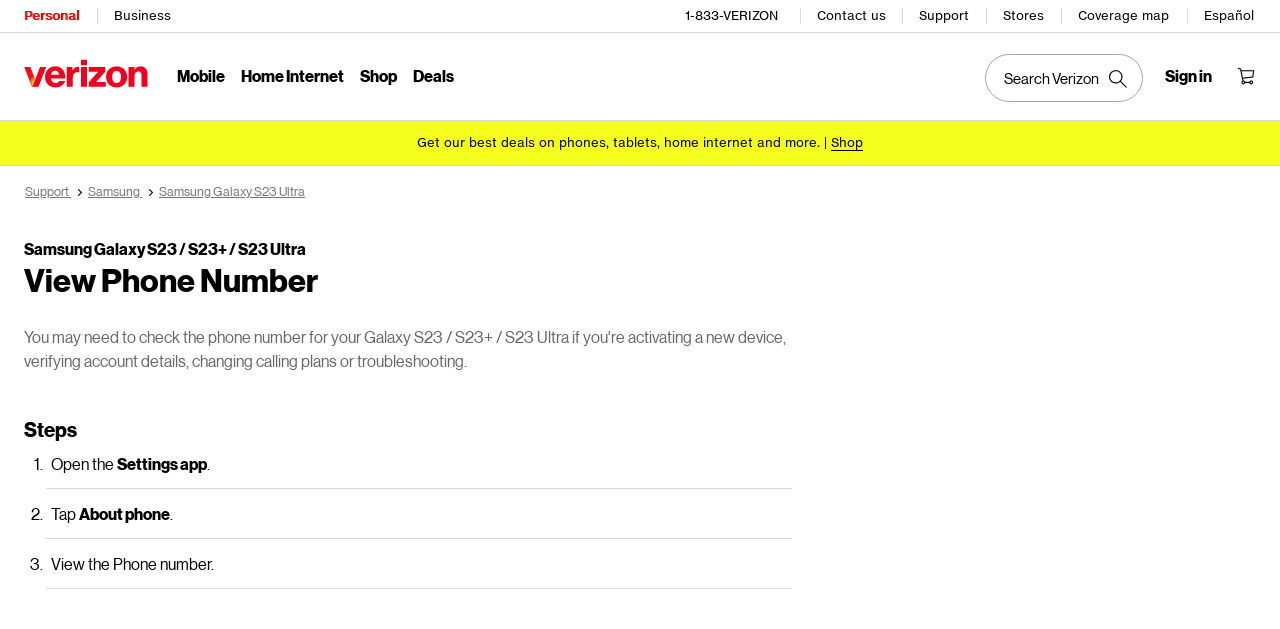

--- FILE ---
content_type: text/html; charset=UTF-8
request_url: https://www.verizon.com/support/knowledge-base-304021/
body_size: 19448
content:

<!DOCTYPE HTML>
<html lang="en-US">
<!-- NOSONAR: false positive, title tag is included via head.html -->
<head>
    

    <meta charset="UTF-8"/>
    <meta http-equiv="X-UA-Compatible" content="IE=Edge"/>
    <meta name="viewport" content="width=device-width,initial-scale=1,minimum-scale=1,maximum-scale=2"/>
    	
    
    <title>Samsung Galaxy S23 / S23+ / S23 Ultra - View Phone Number | Verizon</title>
    <link rel="canonical" href="https://www.verizon.com/support/knowledge-base-304021/"/>
    
        <meta name="template" content="kbarticle"/>
    
    
    <meta name="template-component" content=""/>
    
        <meta name="kbArticlePage" content="true"/>
    
    
    
     <!--SSO Resources -->

    <link rel="dns-prefetch" href="//scache.vzw.com"/>
    <link rel="dns-prefetch" href="//ss7.vzw.com"/>
    <link rel="dns-prefetch" href="//stags.bluekai.com"/>
    <link rel="dns-prefetch" href="//www.verizonwireless.com"/>
    <link rel="dns-prefetch" href="//tags.tiqcdn.com"/>

    <link rel="preconnect" href="https://scache1.vzw.com"/>
    <link rel="preconnect" href="https://connect.facebook.net"/>
    <link rel="preconnect" href="https://adservice.google.com"/>
    <link rel="preconnect" href="https://cdn.schemaapp.com"/>
    <link rel="preconnect" href="https://static-assets.fs.liveperson.com"/>
    <link rel="preconnect" href="https://snap.licdn.com"/>
    <link rel="preconnect" href="https://media.evolv.ai"/>
    <link rel="preconnect" href="https://s.yimg.com"/>
    <link rel="preconnect" href="https://t.contentsquare.net"/>
    <link rel="preconnect" href="https://s.amazon-adsystem.com"/>
    <link rel="preconnect" href="https://csxd.contentsquare.net"/>
    <link rel="preconnect" href="https://solutions.invocacdn.com"/>
    <link rel="preconnect" href="https://resources.digital-cloud-gov.medallia.com"/>
    
    <meta name="RecordType" content="Device-Specific Instructions"/>
    <meta name="seo_url" content="knowledge-base-304021"/>
    <meta name="isSimulatorTab" content=""/>
    <meta name="canonicalVar" content="samsung-galaxy-s23-ultra"/>
    <meta name="contentUri" content="/detail"/>
    <meta name="description" content="You may need to check the phone number for your Galaxy S23 / S23+ / S23 Ultra if you're activating a new device, verifying account details, changing calling plans or troubleshooting."/>
    <meta name="keywords" content="View Phone Number,Device information,See my phone&#39;s mobile number,Locate phone or tablet mobile number,Display mobile number in settings,Find the mobile number,Identify phone number on tablet,Phone info,Discover mobile number in settings menu,View phone info,Check cell phone number in menus"/>
    <meta content="telephone=no" name="format-detection"/>
    
    <meta http-equiv="x-dns-prefetch-control" content="on"/>
    
    
        <meta name="supportPageHierarchy" content="/ Samsung Galaxy S23 Ultra/ How to Use/ Samsung Galaxy S23 / S23+ / S23 Ultra - View Phone Number"/>
    
    

    <script src="//assets.adobedtm.com/2ea7ee22c8c2/ece9aa9bcf6f/launch-72284e178e44.min.js"></script>



    
<script src="/etc.clientlibs/support/clientlibs/clientlib-dependencies.js"></script>




    
<link rel="stylesheet" href="/etc.clientlibs/support/components/content/tsa_seo_components/side_pod/clientlib.css" type="text/css">
<link rel="stylesheet" href="/etc.clientlibs/support/clientlibs/clientlib-base-grunt.css" type="text/css">



<!--
<sly data-sly-test="false" data-sly-use.clientLib="/apps/clientlib-async/sightly/templates/clientlib.html"
     data-sly-call=""/>
     
<sly data-sly-test="false" data-sly-use.clientLib="/apps/clientlib-async/sightly/templates/clientlib.html"
     data-sly-call=""/>-->
<!-- Organizational schema--->
<script type="application/ld+json">
{
  "@context": "https://schema.org",
  "@type": "Corporation",
  "name": "Verizon",
  "alternateName": "https://www.verizon.com/",
  "url": "https://www.verizon.com/",
  "logo": "",
  "contactPoint": {
    "@type": "ContactPoint",
    "telephone": "1-800-837-4966",
    "contactType": "customer service",
    "areaServed": "US",
    "availableLanguage": ["en","es"]
  },
  "sameAs": [
    "https://www.facebook.com/verizon",
    "https://twitter.com/verizon",
    "https://www.instagram.com/verizon/",
    "https://www.youtube.com/user/verizon"
  ]
}
</script>


<script type="application/ld+json" data-sly-include="/apps/support/components/content/breadcrumb/schema.html">
</script>


<link rel="stylesheet" href="/etc/designs/vzwcom/gnav20/core.css" type="text/css">
<script>
    var gnavdl = {
        "bu": "wireless",
        "appid": "support",
        "options": {
            "sticky": "true"
        }
    };
</script>



<!--/* Include Context Hub */-->
<!-- // <sly data-sly-resource="contexthub"/> //-->

    
    
    

    

    
    
    

    
	
	
</head>
<body>

    <div>




    
        
        
        <div class="newpar new section">

</div>

    
        
        
        <div class="par iparys_inherited">

    
    
    
    
        
        
        <div class="header">
    <div id="vz-gh20" data-emptytext="Header Component">
        <div class="gnav20 " data-exp-name="Mobile">     <input type="hidden" id="cradle-context"/></input>    <div class="gnav20-sticky-content">    	     	            <div class="gnav20-apicomponentnewdesign"><a class="gnav20-header-accessibility" tabindex="0" href="https://www.verizon.com/accessibility">	<span>Accessibility Resource Center</span></a><a class="gnav20-header-accessibility" href="#gnav20-header-end" tabindex="0" id="gnav20-skip-to-main-content-id">	<span>Skip to main content</span></a><div class="gnav20-width-wrapper gnav20-new-design   gnav20-new-search-style gnav20-promo-bottom" data-gnav20-container="header">			<div class="gnav20-vzhmoverlay"></div>	<div class="gnav20-main">		            <div class="gnav20-gnav-new-design"><div class="gnav20-desktop" item-title="all">	<div class="gnav20-row-one">		<div class="gnav20-grid1-wrapper">			            <div class="gnav20-eyebrow"><div class="gnav20-eyebrow-link-list" item-title="eyebrow">    <div class="gnav20-eyebrow-link-list-item gnav20-two">        <a id="gnav20-eyebrow-link-Personal" href="https://www.verizon.com/" data-label="Personal" aria-label="Verizon Personal Services HomePage" class="gnav20-main-header gnav20-selected">Personal</a>            <a id="gnav20-eyebrow-link-Business" href="https://www.verizon.com/business/?cmp=vcgref_naveyebrow" data-label="Business" aria-label="Verizon Business Services HomePage" class="gnav20-main-header ">Business</a>    </div></div></div>		</div>				<div class="gnav20-utility">					            <div class="gnav20-store"><div class="gnav20-utility-wrapper" item-title="tollfree">	<div>						<a aria-label="1-833-VERIZON" href="tel:+18338374966">						1-833-VERIZON					</a>						</div></div></div>            <div class="gnav20-store"><div class="gnav20-utility-wrapper" item-title="contactus">	<div>						<a aria-label="Contact us" href="https://www.verizon.com/support/contact-us/">						Contact us					</a>						</div></div></div>            <div class="gnav20-store"><div class="gnav20-utility-wrapper" item-title="support">	<div>						<a aria-label="Support" href="https://www.verizon.com/support/">						Support					</a>						</div></div></div>            <div class="gnav20-store"><div class="gnav20-utility-wrapper" item-title="store">	<div>						<a aria-label="Stores" href="https://www.verizon.com/stores/">						Stores					</a>						</div></div></div>            <div class="gnav20-store"><div class="gnav20-utility-wrapper" item-title="coveragemap">	<div>						<a aria-label="Coverage map" href="https://www.verizon.com/coverage-map/">						Coverage map					</a>						</div></div></div>            <div class="gnav20-localization">    		<div class="gnav20-utility-wrapper " item-title="localization">											<a class="gnav20-lang-link" aria-label="Switch to Español language website" data-href="https://espanol.verizon.com/" href="https://espanol.verizon.com/" data-lang="Español" mporgnav="">Español</a>										</div>    </div>        </div>    </div>	<div class="gnav20-row-two">		<div class="gnav20-grid1-wrapper">			            <div class="gnav20-logo">            <div class="gnav20-logo-wrapper gnav20-relative-index">        <a class="gnav20-logoWhiteBg" title="Verizon Home Page" href="https://www.verizon.com/" target="_self"></a>                    </div></div>		</div>		<div class="gnav20-navigation">			            <div class="gnav20-navigation"><div class="gnav20-global-nav-list gnav20-navigation-list" item-title="L1">	            <div class="gnav20-navigation-item">	<div class="gnav20-primary-menu gnav20-featured-card">							<a class="gnav20-menu-label gnav20-menu-label-button" href="https://www.verizon.com/plans/unlimited/">Mobile</a>				<a aria-hidden="true" class="gnav20-menu-label-link" href="https://www.verizon.com/plans/unlimited/" tabindex="-1">Mobile</a>		<div class="gnav20-sub-header-menu gnav20-sub-menu" style="display:none">			<div class="gnav20-content-wrapper  ">				<div class="gnav20-featured-card-top-label">					Mobile				</div>									<ul role="presentation" class="gnav20-submenu-column gnav20-L1 gnav20-featured-scroll-area">											</ul>															</div>			<div class="gnav20-nav-utility">				<button class="gnav20-nav-search-icon" aria-label="Search Verizon">					<svg focusable="false" xmlns="http://www.w3.org/2000/svg" width="18" height="18" viewBox="0 0 18 18">						<path fill="#000" fillrule="nonzero" d="M17.896 17.101l-5.995-5.994A6.721 6.721 0 0 0 13.5 6.75a6.75 6.75 0 1 0-6.75 6.75c1.661 0 3.18-.603 4.356-1.598l5.995 5.995.795-.796zM6.75 12.375A5.63 5.63 0 0 1 1.125 6.75 5.63 5.63 0 0 1 6.75 1.125a5.63 5.63 0 0 1 5.625 5.625 5.63 5.63 0 0 1-5.625 5.625z">						</path>					</svg>				</button>				<button class="gnav20-nav-close" aria-label="Close Nav Panel" tabindex="0">Close</button>			</div>			<div class="gnav20-nav-mask" aria-hidden="true">&nbsp;</div>			<div class="gnav20-placeholder-1" style="display:none"></div>		</div>	</div></div>            <div class="gnav20-navigation-item">	<div class="gnav20-primary-menu gnav20-featured-card">							<a class="gnav20-menu-label gnav20-menu-label-button" href="https://www.verizon.com/home/internet/">Home Internet</a>				<a aria-hidden="true" class="gnav20-menu-label-link" href="https://www.verizon.com/home/internet/" tabindex="-1">Home Internet</a>		<div class="gnav20-sub-header-menu gnav20-sub-menu" style="display:none">			<div class="gnav20-content-wrapper  ">				<div class="gnav20-featured-card-top-label">					Home Internet				</div>									<ul role="presentation" class="gnav20-submenu-column gnav20-L1 gnav20-featured-scroll-area">											</ul>															</div>			<div class="gnav20-nav-utility">				<button class="gnav20-nav-search-icon" aria-label="Search Verizon">					<svg focusable="false" xmlns="http://www.w3.org/2000/svg" width="18" height="18" viewBox="0 0 18 18">						<path fill="#000" fillrule="nonzero" d="M17.896 17.101l-5.995-5.994A6.721 6.721 0 0 0 13.5 6.75a6.75 6.75 0 1 0-6.75 6.75c1.661 0 3.18-.603 4.356-1.598l5.995 5.995.795-.796zM6.75 12.375A5.63 5.63 0 0 1 1.125 6.75 5.63 5.63 0 0 1 6.75 1.125a5.63 5.63 0 0 1 5.625 5.625 5.63 5.63 0 0 1-5.625 5.625z">						</path>					</svg>				</button>				<button class="gnav20-nav-close" aria-label="Close Nav Panel" tabindex="0">Close</button>			</div>			<div class="gnav20-nav-mask" aria-hidden="true">&nbsp;</div>			<div class="gnav20-placeholder-1" style="display:none"></div>		</div>	</div></div>            <div class="gnav20-navigation-item">	<div class="gnav20-primary-menu gnav20-featured-card">					<button id="gnav20-Shop-L1" aria-label="Shop Menu List" aria-expanded="false" class="gnav20-menu-label gnav20-menu-label-button gnav20-haschild">Shop</button>			<button id="gnav20-Shop-L1-goback" aria-label="Shop Menu List" aria-expanded="false" class="gnav20-menu-label gnav20-menu-label-button gnav20-goback">Shop</button>						<a aria-hidden="true" class="gnav20-menu-label-link" href="https://www.verizon.com/shop/" tabindex="-1">Shop</a>		<div class="gnav20-sub-header-menu gnav20-sub-menu" style="display:none">			<div class="gnav20-content-wrapper  ">				<div class="gnav20-featured-card-top-label">					Shop				</div>									<ul role="presentation" class="gnav20-submenu-column gnav20-L1 gnav20-featured-scroll-area">													<li role="presentation">																	<a id="gnav20-Shop-L2-1" class="gnav20-haschild " href="https://www.verizon.com/smartphones/">Devices									</a>									<a onkeydown="handleGnav20KeyDownEvent()" id="gnav20-Shop-L2-1-goback" class="gnav20-goback gnav20-hide-on-desktop" href="javascript:void(0)" aria-label="Devices menu list" aria-expanded="false" role="button">Devices									</a>																								<div class="gnav20-L2-content-wrapper">									<div class="gnav20-submenu-column gnav20-L2 gnav20-featured-card-top-label" style="display:none">										Devices									</div>																		<ul role="presentation" item-title="L2" class="gnav20-submenu-column gnav20-featured-scroll-area gnav20-L2 gnav20-mega-column-0" style="display:none">										<li role="presentation">																																		<a id="gnav20-Shop-L3-1" href="https://www.verizon.com/smartphones/">Smartphones												</a>																																											</li>																													<li role="presentation">																																		<a id="gnav20-Shop-L3-2" href="https://www.verizon.com/smartphones/certified-pre-owned/">Certified pre-owned phones												</a>																																											</li>																													<li role="presentation">																							<a id="Shop-L3-3" class="gnav20-haschild ">Featured smartphones												</a>												<a onkeydown="handleGnav20KeyDownEvent()" id="gnav20-Shop-L3-3-goback" class="gnav20-goback" href="javascript:void(0)" aria-label="Featured smartphones menu list" aria-expanded="false" role="button">Featured smartphones												</a>																																	<div class="gnav20-submenu-column gnav20-L3 gnav20-featured-card-top-label" style="display:none;">												Featured smartphones											</div>											<ul role="presentation" item-title="L3" class="gnav20-submenu-column gnav20-L3 gnav20-featured-scroll-area" style="display:none;">												<li role="presentation">													<a id="gnav20-Shop-L4-9" href="https://www.verizon.com/smartphones/apple-iphone-17-pro/">Apple iPhone 17 Pro													</a>												</li>																							<li role="presentation">													<a id="gnav20-Shop-L4-10" href="https://www.verizon.com/smartphones/apple-iphone-17-pro-max/">Apple iPhone 17 Pro Max													</a>												</li>																							<li role="presentation">													<a id="gnav20-Shop-L4-11" href="https://www.verizon.com/smartphones/samsung-galaxy-s25-ultra/">Samsung Galaxy S25 Ultra													</a>												</li>																							<li role="presentation">													<a id="gnav20-Shop-L4-12" href="https://www.verizon.com/smartphones/google-pixel-10-pro/">Google Pixel 10 Pro													</a>												</li>											</ul>										</li>																													<li role="presentation">																																		<a data-show-for="role:accountholder,role:accountmanager" id="gnav20-Shop-L3-4" href="https://www.verizon.com/nextgendigital/sales/browse/auth/mdnselection/">Upgrade your device												</a>																																											</li>																													<li role="presentation">																																		<a id="gnav20-Shop-L3-5" href="https://www.verizon.com/bring-your-own-device/">Bring your own device												</a>																																											</li>																													<li role="presentation">																																		<a id="gnav20-Shop-L3-6" href="https://www.verizon.com/devices/?condition=unlocked">Unlocked phones												</a>																																											</li>																													<li role="presentation">																																		<a id="gnav20-Shop-L3-7" href="https://www.verizon.com/featured/shop-phones-devices/">Other phones												</a>																																											</li>																													<li role="presentation">																																		<a id="gnav20-Shop-L3-8" href="https://www.verizon.com/trade-in/">Trade in your device												</a>																																											</li>																													<li role="presentation">																																		<a id="gnav20-Shop-L3-9" href="https://www.verizon.com/tablets/">Tablets &amp; laptops												</a>																																											</li>																													<li role="presentation">																																		<a id="gnav20-Shop-L3-10" href="https://www.verizon.com/connected-smartwatches/">Watches												</a>																																											</li>																													<li role="presentation">																																		<a id="gnav20-Shop-L3-11" href="https://www.verizon.com/connected-smartwatches/certified-pre-owned/">Certified pre-owned watches												</a>																																											</li>																													<li role="presentation">																																		<a id="gnav20-Shop-L3-12" href="https://www.verizon.com/internet-devices/">Jetpacks &amp; hotspots												</a>																																											</li>																																								</ul>																	</div>							</li>													<li role="presentation">																	<a id="gnav20-Shop-L2-2" class="gnav20-haschild " href="https://www.verizon.com/plans/">Mobile plans									</a>									<a onkeydown="handleGnav20KeyDownEvent()" id="gnav20-Shop-L2-2-goback" class="gnav20-goback gnav20-hide-on-desktop" href="javascript:void(0)" aria-label="Mobile plans menu list" aria-expanded="false" role="button">Mobile plans									</a>																								<div class="gnav20-L2-content-wrapper">									<div class="gnav20-submenu-column gnav20-L2 gnav20-featured-card-top-label" style="display:none">										Mobile plans									</div>																		<ul role="presentation" item-title="L2" class="gnav20-submenu-column gnav20-featured-scroll-area gnav20-L2 gnav20-mega-column-0" style="display:none">										<li role="presentation">																																		<a id="gnav20-Shop-L3-13" href="https://www.verizon.com/plans/">Shop all plans												</a>																																											</li>																													<li role="presentation">																																		<a id="gnav20-Shop-L3-14" href="https://www.verizon.com/plans/unlimited/">Unlimited												</a>																																											</li>																													<li role="presentation">																																		<a id="gnav20-Shop-L3-15" href="https://www.verizon.com/products-perks/international-travel/">International &amp; travel												</a>																																											</li>																													<li role="presentation">																																		<a id="gnav20-Shop-L3-16" href="https://www.verizon.com/plans/devices/">Connected devices												</a>																																											</li>																													<li role="presentation">																																		<a id="gnav20-Shop-L3-17" href="https://www.verizon.com/bring-your-own-device/">Bring your own device												</a>																																											</li>																													<li role="presentation">																																		<a id="gnav20-Shop-L3-18" href="https://www.verizon.com/plans/devices/connected-cars#tab-nav">Connected car plans												</a>																																											</li>																																								</ul>																	</div>							</li>													<li role="presentation">																	<a id="gnav20-Shop-L2-3" class="gnav20-haschild " href="https://www.verizon.com/home/">Home internet plans									</a>									<a onkeydown="handleGnav20KeyDownEvent()" id="gnav20-Shop-L2-3-goback" class="gnav20-goback gnav20-hide-on-desktop" href="javascript:void(0)" aria-label="Home internet plans menu list" aria-expanded="false" role="button">Home internet plans									</a>																								<div class="gnav20-L2-content-wrapper">									<div class="gnav20-submenu-column gnav20-L2 gnav20-featured-card-top-label" style="display:none">										Home internet plans									</div>																		<ul role="presentation" item-title="L2" class="gnav20-submenu-column gnav20-featured-scroll-area gnav20-L2 gnav20-mega-column-0" style="display:none">										<li role="presentation">																																		<a id="gnav20-Shop-L3-19" href="https://www.verizon.com/home/internet/">Shop all home solutions												</a>																																											</li>																													<li role="presentation">																																		<a id="gnav20-Shop-L3-20" href="https://www.verizon.com/home/internet/fios-fastest-internet/">Fios Home Internet												</a>																																											</li>																													<li role="presentation">																																		<a id="gnav20-Shop-L3-21" href="https://www.verizon.com/home/internet/5g/">5G Home Internet												</a>																																											</li>																													<li role="presentation">																																		<a id="gnav20-Shop-L3-22" href="https://www.verizon.com/home/internet/wi-fi-backup/">Wi-Fi Backup												</a>																																											</li>																													<li role="presentation">																																		<a id="gnav20-Shop-L3-23" href="https://www.verizon.com/home-office-solutions/">Home phone												</a>																																											</li>																													<li role="presentation">																																		<a id="gnav20-Shop-L3-24" href="https://www.verizon.com/home/fios-tv/"> Fios TV												</a>																																											</li>																													<li role="presentation">																																		<a id="gnav20-Shop-L3-25" href="https://www.verizon.com/home/internet/moving">Moving												</a>																																											</li>																													<li role="presentation">																							<a id="Shop-L3-26" class="gnav20-haschild " href="https://www.verizon.com/home/accessories/">Fios accessories												</a>												<a onkeydown="handleGnav20KeyDownEvent()" id="gnav20-Shop-L3-26-goback" class="gnav20-goback" href="javascript:void(0)" aria-label="Fios accessories menu list" aria-expanded="false" role="button">Fios accessories												</a>																																	<div class="gnav20-submenu-column gnav20-L3 gnav20-featured-card-top-label" style="display:none;">												Fios accessories											</div>											<ul role="presentation" item-title="L3" class="gnav20-submenu-column gnav20-L3 gnav20-featured-scroll-area" style="display:none;">												<li role="presentation">													<a id="gnav20-Shop-L4-3" href="https://www.verizon.com/home/accessories/">Accessories overview													</a>												</li>																							<li role="presentation">													<a id="gnav20-Shop-L4-4" href="https://www.verizon.com/home/accessories/all-accessories/">Shop all accessories													</a>												</li>																							<li role="presentation">													<a id="gnav20-Shop-L4-5" href="https://www.verizon.com/home/accessories/cables-connectors/">Cables &amp; connectors													</a>												</li>																							<li role="presentation">													<a id="gnav20-Shop-L4-6" href="https://www.verizon.com/home/accessories/networking-wifi/">Networking &amp; Wi-Fi													</a>												</li>																							<li role="presentation">													<a id="gnav20-Shop-L4-7" href="https://www.verizon.com/home/accessories/remote-controls/">TV accessories													</a>												</li>																							<li role="presentation">													<a id="gnav20-Shop-L4-8" href="https://www.verizon.com/home/accessories/phone-equipment/">Phone equipment													</a>												</li>											</ul>										</li>																													<li role="presentation">																																		<a id="gnav20-Shop-L3-39" href="https://www.verizon.com/products/smart-home/?s_ProductType=FWA-Accessories">5G Home accessories												</a>																																											</li>																													<li role="presentation">																																		<a id="gnav20-Shop-L3-40" href="https://www.verizon.com/discounts/verizon-forward/">Verizon Forward												</a>																																											</li>																																								</ul>																	</div>							</li>													<li role="presentation">																	<a data-hide-for="role:prepay,role:guest,accStatus:P" id="gnav20-Shop-L2-4" class="gnav20-haschild ">Products &amp; plan perks									</a>									<a onkeydown="handleGnav20KeyDownEvent()" data-hide-for="role:prepay,role:guest,accStatus:P" id="gnav20-Shop-L2-4-goback" class="gnav20-goback gnav20-hide-on-desktop" href="javascript:void(0)" aria-label="Products &amp; plan perks menu list" aria-expanded="false" role="button">Products &amp; plan perks									</a>																								<div class="gnav20-L2-content-wrapper">									<div class="gnav20-submenu-column gnav20-L2 gnav20-featured-card-top-label" style="display:none">										Products &amp; plan perks									</div>																		<ul role="presentation" item-title="L2" class="gnav20-submenu-column gnav20-featured-scroll-area gnav20-L2 gnav20-mega-column-0" style="display:none">										<li role="presentation">																																		<a id="gnav20-Shop-L3-43" href="https://www.verizon.com/products-perks/">Shop all												</a>																																											</li>																													<li role="presentation">																																		<a id="gnav20-Shop-L3-44" href="https://www.verizon.com/products-perks/perks/">Plan perks												</a>																																											</li>																													<li role="presentation">																																		<a id="gnav20-Shop-L3-45" href="https://www.verizon.com/products-perks/entertainment/">Entertainment												</a>																																											</li>																													<li role="presentation">																																		<a id="gnav20-Shop-L3-46" href="https://www.verizon.com/products-perks/international-travel/">International &amp; travel												</a>																																											</li>																													<li role="presentation">																																		<a id="gnav20-Shop-L3-47" href="https://www.verizon.com/products-perks/family/">Family												</a>																																											</li>																													<li role="presentation">																																		<a id="gnav20-Shop-L3-48" href="https://www.verizon.com/products-perks/protection/">Protection												</a>																																											</li>																													<li role="presentation">																																		<a id="gnav20-Shop-L3-49" href="https://www.verizon.com/products-perks/home/">Home products												</a>																																											</li>																													<li role="presentation">																																		<a id="gnav20-Shop-L3-50" href="https://www.verizon.com/products-perks/mobile-productivity/">Mobile productivity												</a>																																											</li>																													<li role="presentation">																																		<a id="gnav20-Shop-L3-51" href="https://www.verizon.com/products-perks/banking-cards/">Banking &amp; cards												</a>																																											</li>																																								</ul>																	</div>							</li>													<li role="presentation">																	<a id="gnav20-Shop-L2-5" class="gnav20-haschild " href="https://www.verizon.com/products/">Accessories									</a>									<a onkeydown="handleGnav20KeyDownEvent()" id="gnav20-Shop-L2-5-goback" class="gnav20-goback gnav20-hide-on-desktop" href="javascript:void(0)" aria-label="Accessories menu list" aria-expanded="false" role="button">Accessories									</a>																								<div class="gnav20-L2-content-wrapper">									<div class="gnav20-submenu-column gnav20-L2 gnav20-featured-card-top-label" style="display:none">										Accessories									</div>																		<ul role="presentation" item-title="L2" class="gnav20-submenu-column gnav20-featured-scroll-area gnav20-L2 gnav20-mega-column-0" style="display:none">										<li role="presentation">																																		<a id="gnav20-Shop-L3-27" href="https://www.verizon.com/products/">Shop all accessories												</a>																																											</li>																													<li role="presentation">																							<a id="Shop-L3-28" class="gnav20-haschild ">Phone &amp; tablet accessories												</a>												<a onkeydown="handleGnav20KeyDownEvent()" id="gnav20-Shop-L3-28-goback" class="gnav20-goback" href="javascript:void(0)" aria-label="Phone &amp; tablet accessories menu list" aria-expanded="false" role="button">Phone &amp; tablet accessories												</a>																																	<div class="gnav20-submenu-column gnav20-L3 gnav20-featured-card-top-label" style="display:none;">												Phone &amp; tablet accessories											</div>											<ul role="presentation" item-title="L3" class="gnav20-submenu-column gnav20-L3 gnav20-featured-scroll-area" style="display:none;">												<li role="presentation">													<a id="gnav20-Shop-L4-13" href="https://www.verizon.com/phone-tablet-accessories/">Shop all													</a>												</li>																							<li role="presentation">													<a id="gnav20-Shop-L4-14" href="https://www.verizon.com/products/phone-cases/">Phone cases													</a>												</li>																							<li role="presentation">													<a id="gnav20-Shop-L4-15" href="https://www.verizon.com/products/phone-screen-protectors/">Phone screen protectors													</a>												</li>																							<li role="presentation">													<a id="gnav20-Shop-L4-16" href="https://www.verizon.com/products/tablet-accessories/">Tablet accessories													</a>												</li>																							<li role="presentation">													<a id="gnav20-Shop-L4-17" href="https://www.verizon.com/products/charging/">Chargers &amp; cables													</a>												</li>																							<li role="presentation">													<a id="gnav20-Shop-L4-18" href="https://www.verizon.com/products/phone-attachments/">Phone attachments													</a>												</li>																							<li role="presentation">													<a id="gnav20-Shop-L4-19" href="https://www.verizon.com/products/magsafe/">MagSafe compatible													</a>												</li>																							<li role="presentation">													<a id="gnav20-Shop-L4-20" href="https://www.verizon.com/products/phone-accessories/verizon/?sort=best-sellers">Verizon accessories													</a>												</li>											</ul>										</li>																													<li role="presentation">																							<a id="Shop-L3-29" class="gnav20-haschild ">Wearable tech												</a>												<a onkeydown="handleGnav20KeyDownEvent()" id="gnav20-Shop-L3-29-goback" class="gnav20-goback" href="javascript:void(0)" aria-label="Wearable tech menu list" aria-expanded="false" role="button">Wearable tech												</a>																																	<div class="gnav20-submenu-column gnav20-L3 gnav20-featured-card-top-label" style="display:none;">												Wearable tech											</div>											<ul role="presentation" item-title="L3" class="gnav20-submenu-column gnav20-L3 gnav20-featured-scroll-area" style="display:none;">												<li role="presentation">													<a id="gnav20-Shop-L4-21" href="https://www.verizon.com/products/wearable-tech/">Shop all wearable tech													</a>												</li>																							<li role="presentation">													<a id="gnav20-Shop-L4-22" href="https://www.verizon.com/connected-smartwatches/">Smart watches													</a>												</li>																							<li role="presentation">													<a id="gnav20-Shop-L4-23" href="https://www.verizon.com/products/fitness-trackers/">Fitness trackers													</a>												</li>																							<li role="presentation">													<a id="gnav20-Shop-L4-24" href="https://www.verizon.com/products/watch-accessories/">Watch accessories													</a>												</li>																							<li role="presentation">													<a id="gnav20-Shop-L4-25" href="https://www.verizon.com/products/wearable-tech/?s_ProductType=AI-glasses">AI glasses													</a>												</li>																							<li role="presentation">													<a id="gnav20-Shop-L4-26" href="https://www.verizon.com/products/wearable-tech/?s_ProductType=Smart-Rings">Smart rings													</a>												</li>											</ul>										</li>																													<li role="presentation">																																		<a id="gnav20-Shop-L3-30" href="https://www.verizon.com/batteries-and-chargers/">Charging												</a>																																											</li>																													<li role="presentation">																																		<a id="gnav20-Shop-L3-31" href="https://www.verizon.com/audio/">Audio												</a>																																											</li>																													<li role="presentation">																																		<a id="gnav20-Shop-L3-32" href="https://www.verizon.com/gaming/gaming-store/">Gaming												</a>																																											</li>																													<li role="presentation">																																		<a id="gnav20-Shop-L3-33" href="https://www.verizon.com/smart-home/">Smart home												</a>																																											</li>																													<li role="presentation">																																		<a id="gnav20-Shop-L3-34" href="https://www.verizon.com/products/sale/">Deals												</a>																																											</li>																																								</ul>																	</div>							</li>													<li role="presentation">																	<a id="gnav20-Shop-L2-6" class="gnav20-haschild " href="https://www.verizon.com/prepaid/">Verizon Prepaid									</a>									<a onkeydown="handleGnav20KeyDownEvent()" id="gnav20-Shop-L2-6-goback" class="gnav20-goback gnav20-hide-on-desktop" href="javascript:void(0)" aria-label="Verizon Prepaid menu list" aria-expanded="false" role="button">Verizon Prepaid									</a>																								<div class="gnav20-L2-content-wrapper">									<div class="gnav20-submenu-column gnav20-L2 gnav20-featured-card-top-label" style="display:none">										Verizon Prepaid									</div>																		<ul role="presentation" item-title="L2" class="gnav20-submenu-column gnav20-featured-scroll-area gnav20-L2 gnav20-mega-column-0" style="display:none">										<li role="presentation">																																		<a id="gnav20-Shop-L3-35" href="https://www.verizon.com/prepaid/">Prepaid overview												</a>																																											</li>																													<li role="presentation">																							<a id="Shop-L3-36" class="gnav20-haschild ">Prepaid plans												</a>												<a onkeydown="handleGnav20KeyDownEvent()" id="gnav20-Shop-L3-36-goback" class="gnav20-goback" href="javascript:void(0)" aria-label="Prepaid plans menu list" aria-expanded="false" role="button">Prepaid plans												</a>																																	<div class="gnav20-submenu-column gnav20-L3 gnav20-featured-card-top-label" style="display:none;">												Prepaid plans											</div>											<ul role="presentation" item-title="L3" class="gnav20-submenu-column gnav20-L3 gnav20-featured-scroll-area" style="display:none;">												<li role="presentation">													<a id="gnav20-Shop-L4-27" href="https://www.verizon.com/plans/prepaid/">Phone plans													</a>												</li>																							<li role="presentation">													<a id="gnav20-Shop-L4-28" href="https://www.verizon.com/prepaid/smartwatch-plans/">Smartwatch plans													</a>												</li>																							<li role="presentation">													<a id="gnav20-Shop-L4-29" href="https://www.verizon.com/prepaid/tablet-plans/">Tablet plans													</a>												</li>																							<li role="presentation">													<a id="gnav20-Shop-L4-30" href="https://www.verizon.com/prepaid/data-only-plans/">Hotspot &amp; router plans													</a>												</li>																							<li role="presentation">													<a id="gnav20-Shop-L4-31" href="https://www.verizon.com/plans/prepaid/international/">International plans													</a>												</li>											</ul>										</li>																													<li role="presentation">																							<a id="Shop-L3-37" class="gnav20-haschild ">Devices												</a>												<a onkeydown="handleGnav20KeyDownEvent()" id="gnav20-Shop-L3-37-goback" class="gnav20-goback" href="javascript:void(0)" aria-label="Devices menu list" aria-expanded="false" role="button">Devices												</a>																																	<div class="gnav20-submenu-column gnav20-L3 gnav20-featured-card-top-label" style="display:none;">												Devices											</div>											<ul role="presentation" item-title="L3" class="gnav20-submenu-column gnav20-L3 gnav20-featured-scroll-area" style="display:none;">												<li role="presentation">													<a id="gnav20-Shop-L4-32" href="https://www.verizon.com/smartphones/prepaid/">Smartphones													</a>												</li>																							<li role="presentation">													<a id="gnav20-Shop-L4-33" href="https://www.verizon.com/smartwatches/prepaid/">Smartwatches													</a>												</li>																							<li role="presentation">													<a id="gnav20-Shop-L4-34" href="https://www.verizon.com/tablets/prepaid/">Tablets													</a>												</li>																							<li role="presentation">													<a id="gnav20-Shop-L4-35" href="https://www.verizon.com/internet-devices/prepaid/">Hotspots &amp; routers													</a>												</li>																							<li role="presentation">													<a id="gnav20-Shop-L4-36" href="https://www.verizon.com/basic-phones/prepaid/">Basic phones													</a>												</li>																							<li role="presentation">													<a id="gnav20-Shop-L4-37" href="https://www.verizon.com/bring-your-own-device/activate">Bring your own device													</a>												</li>											</ul>										</li>																													<li role="presentation">																							<a id="Shop-L3-38" class="gnav20-haschild ">Deals												</a>												<a onkeydown="handleGnav20KeyDownEvent()" id="gnav20-Shop-L3-38-goback" class="gnav20-goback" href="javascript:void(0)" aria-label="Deals menu list" aria-expanded="false" role="button">Deals												</a>																																	<div class="gnav20-submenu-column gnav20-L3 gnav20-featured-card-top-label" style="display:none;">												Deals											</div>											<ul role="presentation" item-title="L3" class="gnav20-submenu-column gnav20-L3 gnav20-featured-scroll-area" style="display:none;">												<li role="presentation">													<a id="gnav20-Shop-L4-38" href="https://www.verizon.com/deals/prepaid/">All deals													</a>												</li>																							<li role="presentation">													<a id="gnav20-Shop-L4-39" href="https://www.verizon.com/deals/prepaid/fios-home-internet/">Fios Home Internet													</a>												</li>											</ul>										</li>																													<li role="presentation">																																		<a id="gnav20-Shop-L3-41" href="https://www.verizon.com/featured/prepaid/why-verizon/">Why Verizon Prepaid												</a>																																											</li>																													<li role="presentation">																																		<a id="gnav20-Shop-L3-42" href="https://www.verizon.com/prepaid/my-verizon-app/">Perks &amp; services												</a>																																											</li>																																								</ul>																	</div>							</li>													<li role="presentation">																									<a data-hide-for="role:accountholder,role:accountmanager,role:mobilesecure,accStatus:P" id="gnav20-Shop-L2-7" href="https://www.verizon.com/my-access-rewards/">myAccess									</a>																<div class="gnav20-L2-content-wrapper">																										</div>							</li>													<li role="presentation">																									<a data-show-for="role:accountholder,role:accountmanager,role:mobilesecure" data-hide-for="accStatus:P" id="gnav20-Shop-L2-8" href="https://www.verizon.com/digital/nsa/secure/ui/vzup/">myAccess									</a>																<div class="gnav20-L2-content-wrapper">																										</div>							</li>											</ul>															</div>			<div class="gnav20-nav-utility">				<button class="gnav20-nav-search-icon" aria-label="Search Verizon">					<svg focusable="false" xmlns="http://www.w3.org/2000/svg" width="18" height="18" viewBox="0 0 18 18">						<path fill="#000" fillrule="nonzero" d="M17.896 17.101l-5.995-5.994A6.721 6.721 0 0 0 13.5 6.75a6.75 6.75 0 1 0-6.75 6.75c1.661 0 3.18-.603 4.356-1.598l5.995 5.995.795-.796zM6.75 12.375A5.63 5.63 0 0 1 1.125 6.75 5.63 5.63 0 0 1 6.75 1.125a5.63 5.63 0 0 1 5.625 5.625 5.63 5.63 0 0 1-5.625 5.625z">						</path>					</svg>				</button>				<button class="gnav20-nav-close" aria-label="Close Nav Panel" tabindex="0">Close</button>			</div>			<div class="gnav20-nav-mask" aria-hidden="true">&nbsp;</div>			<div class="gnav20-placeholder-1" style="display:none"></div>		</div>	</div></div>            <div class="gnav20-navigation-item">	<div class="gnav20-primary-menu gnav20-featured-card">					<button id="gnav20-Deals-L1" aria-label="Deals Menu List" aria-expanded="false" class="gnav20-menu-label gnav20-menu-label-button gnav20-haschild">Deals</button>			<button id="gnav20-Deals-L1-goback" aria-label="Deals Menu List" aria-expanded="false" class="gnav20-menu-label gnav20-menu-label-button gnav20-goback">Deals</button>						<a aria-hidden="true" class="gnav20-menu-label-link" href="https://www.verizon.com/deals/" tabindex="-1">Deals</a>		<div class="gnav20-sub-header-menu gnav20-sub-menu" style="display:none">			<div class="gnav20-content-wrapper  ">				<div class="gnav20-featured-card-top-label">					Deals				</div>									<ul role="presentation" class="gnav20-submenu-column gnav20-L1 gnav20-featured-scroll-area">													<li role="presentation">																									<a id="gnav20-Deals-L2-1" href="https://www.verizon.com/deals/">Shop all deals									</a>																<div class="gnav20-L2-content-wrapper">																										</div>							</li>													<li role="presentation">																									<a data-show-for="role:accountholder,role:accountmanager" id="gnav20-Deals-L2-2" href="https://www.verizon.com/nextgendigital/sales/browse/auth/myoffers/">My offers									</a>																<div class="gnav20-L2-content-wrapper">																										</div>							</li>													<li role="presentation">																									<a id="gnav20-Deals-L2-3" href="https://www.verizon.com/shop/online/free-cell-phones/">Free phones									</a>																<div class="gnav20-L2-content-wrapper">																										</div>							</li>													<li role="presentation">																									<a id="gnav20-Deals-L2-4" href="https://www.verizon.com/discounts/phone-home-internet-bundle/">Mobile + Home									</a>																<div class="gnav20-L2-content-wrapper">																										</div>							</li>													<li role="presentation">																									<a id="gnav20-Deals-L2-5" href="https://www.verizon.com/deals/products/">Accessories									</a>																<div class="gnav20-L2-content-wrapper">																										</div>							</li>													<li role="presentation">																									<a id="gnav20-Deals-L2-6" href="https://www.verizon.com/financial-services/verizon-visa-card/?origin=gnavHeader">Verizon Visa® Card									</a>																<div class="gnav20-L2-content-wrapper">																										</div>							</li>													<li role="presentation">																									<a id="gnav20-Deals-L2-7" href="https://www.verizon.com/discounts/">Check discounts									</a>																<div class="gnav20-L2-content-wrapper">																										</div>							</li>											</ul>															</div>			<div class="gnav20-nav-utility">				<button class="gnav20-nav-search-icon" aria-label="Search Verizon">					<svg focusable="false" xmlns="http://www.w3.org/2000/svg" width="18" height="18" viewBox="0 0 18 18">						<path fill="#000" fillrule="nonzero" d="M17.896 17.101l-5.995-5.994A6.721 6.721 0 0 0 13.5 6.75a6.75 6.75 0 1 0-6.75 6.75c1.661 0 3.18-.603 4.356-1.598l5.995 5.995.795-.796zM6.75 12.375A5.63 5.63 0 0 1 1.125 6.75 5.63 5.63 0 0 1 6.75 1.125a5.63 5.63 0 0 1 5.625 5.625 5.63 5.63 0 0 1-5.625 5.625z">						</path>					</svg>				</button>				<button class="gnav20-nav-close" aria-label="Close Nav Panel" tabindex="0">Close</button>			</div>			<div class="gnav20-nav-mask" aria-hidden="true">&nbsp;</div>			<div class="gnav20-placeholder-1" style="display:none"></div>		</div>	</div></div></div></div>		</div>		<div class="gnav20-utility">			            <div class="gnav20-search-utility">	<div class="gnav20-utility-wrapper" item-title="search">		<div class="gnav20-search-wrapper">							<input aria-hidden="true" type="hidden" id="gnav20-search-context" name="isProd" value="true"/></input>						<button class="gnav20-search-icon" id="gnav20-search-icon" aria-label="Search Verizon" data-placeholder-text="Search Verizon"></button>		</div>	</div></div>            <div class="gnav20-account-utility"><div class="gnav20-utility-wrapper " item-title="signIn">	<input aria-hidden="true" type="hidden" id="vzSignOut" value="ssoauth.verizon.com"/></input>	<div class="gnav20-account-box" id="gnav20-account-menu">													<button id="gnav20-sign-id" class="gnav20-sign-in gnav20-hasDropdown  " aria-expanded="false" aria-label="Sign in dropdown menu">					<span>						<span>							Sign in						</span>					</span>				</button>									<div class="gnav20-dropdown-menu gnav20-hide " id="gnav20-sign-in">			<p class="gnav20-signin-content-title"></p>			<ul class="gnav20-dropdown">									<li class="gnav20-dropdown-list gnav20-hide-on-desktop gnav20-goback">						<button class="gnav20-back-to-menu " aria-label="Back to Menu" tabindex="0">Back to Menu</button>					</li>								<li class="gnav20-dropdown-list ">					<a data-hide-for="appid:vpd" id="gnav20-sign-id-list-item-1" class="gnav20-dropdown-list-item" href="https://secure.verizon.com/signin" tabindex="0">Account overview</a>				</li>											<li class="gnav20-dropdown-list ">					<a data-show-for="appid:vpd" id="gnav20-sign-id-list-item-2" class="gnav20-dropdown-list-item" href="https://www.verizon.com/privacy/secure/your-data" tabindex="0">Account overview</a>				</li>											<li class="gnav20-dropdown-list ">					<a id="gnav20-sign-id-list-item-3" class="gnav20-dropdown-list-item" href="https://secure.verizon.com/signin?goto=https%3A%2F%2Fwww.verizon.com%2Ffeatured%2Fintent%2F%3Fintent%3Dpaybill" tabindex="0">Pay bill</a>				</li>											<li class="gnav20-dropdown-list ">					<a id="gnav20-sign-id-list-item-4" class="gnav20-dropdown-list-item" href="https://secure.verizon.com/signin?action=otp" tabindex="0">Make a one-time payment</a>				</li>											<li class="gnav20-dropdown-list ">					<a id="gnav20-sign-id-list-item-5" class="gnav20-dropdown-list-item" href="https://secure.verizon.com/account/register/start" tabindex="0">Register</a>				</li>											<li class="gnav20-dropdown-list ">					<a id="gnav20-sign-id-list-item-6" class="gnav20-dropdown-list-item" href="https://mblogin.verizonwireless.com/account/business/signin" tabindex="0">Business Log in</a>				</li>			</ul>				<button class="gnav20-close-account-utility" aria-label="close the Sign In Menu" tabindex="0">Close</button>				</div>		<div class="gnav20-vzmoverlay"></div>	</div></div></div>            <div class="gnav20-unifiedcart"><div class="gnav20-utility-wrapper" item-title="unifiedCart">				<div>		<button id="gnav20-cart-icon" class="gnav20-cart" aria-label="Shopping Cart Menu" aria-expanded="false">			<span class="gnav20-unifiedcart-bubble"></span>		</button>		<div id="gnav20-my-side-nav" class="gnav20-unified-cart gnav20-hide gnav20-unified-cart-right gnav20-flyout-cart-enabled gnav20-auth-flyout-cart">			<p class="gnav20-cart-content-title">Choose your cart:</p>			<ul class="gnav20-content-lists">									<li class="gnav20-content-list">													<a id="gnav20-cart-list-item-1" class="gnav20-content-list-arrow gnav20-mobile-cart-count" href="https://www.verizon.com/rewards/checkcart0/">Mobile solutions</a>											</li>									<li class="gnav20-content-list">													<a id="gnav20-cart-list-item-2" class="gnav20-content-list-arrow gnav20-home-cart-count" href="https://www.verizon.com/inhome/resumecart?xpssource=learn&gnavOffSearchFlag=true">Home solutions</a>											</li>							</ul>			<button id="gnav20-cclosex" class="gnav20-closex" tabindex="0" aria-label="Close Shopping Cart"></button>            				<div class="cart-button-container">					<a href="#" class="cart-button">Go To Cart</a>				</div>        			</div>		<div class="gnav20-vzmoverlay"></div>	</div>		</div></div>        </div>    </div></div><div class="gnav20-mobile  gnav20-eyebrow-L1 gnav20-stacked-utility" item-title="all">	<div class="gnav20-wrapper-logo">		            <div class="gnav20-logo">            <div class="gnav20-logo-wrapper gnav20-relative-index">        <a class="gnav20-logoWhiteBg" title="Verizon Home Page" href="https://www.verizon.com/" target="_self"></a>                    </div></div>	</div>    <div class="gnav20-utility">                    <div class="gnav20-search-utility">	<div class="gnav20-utility-wrapper" item-title="search">		<div class="gnav20-search-wrapper">							<input aria-hidden="true" type="hidden" id="gnav20-search-context" name="isProd" value="true"/></input>						<button class="gnav20-search-icon" id="gnav20-search-icon" aria-label="Search Verizon" data-placeholder-text="Search Verizon"></button>		</div>	</div></div>            <div class="gnav20-account-utility"><div class="gnav20-utility-wrapper " item-title="signIn">	<input aria-hidden="true" type="hidden" id="vzSignOut" value="ssoauth.verizon.com"/></input>	<div class="gnav20-account-box" id="gnav20-account-menu">													<button id="gnav20-sign-id" class="gnav20-sign-in gnav20-hasDropdown  " aria-expanded="false" aria-label="Sign in dropdown menu">					<span>						<span>							Sign in						</span>					</span>				</button>									<div class="gnav20-dropdown-menu gnav20-hide " id="gnav20-sign-in">			<p class="gnav20-signin-content-title"></p>			<ul class="gnav20-dropdown">									<li class="gnav20-dropdown-list gnav20-hide-on-desktop gnav20-goback">						<button class="gnav20-back-to-menu " aria-label="Back to Menu" tabindex="0">Back to Menu</button>					</li>								<li class="gnav20-dropdown-list ">					<a data-hide-for="appid:vpd" id="gnav20-sign-id-list-item-1" class="gnav20-dropdown-list-item" href="https://secure.verizon.com/signin" tabindex="0">Account overview</a>				</li>											<li class="gnav20-dropdown-list ">					<a data-show-for="appid:vpd" id="gnav20-sign-id-list-item-2" class="gnav20-dropdown-list-item" href="https://www.verizon.com/privacy/secure/your-data" tabindex="0">Account overview</a>				</li>											<li class="gnav20-dropdown-list ">					<a id="gnav20-sign-id-list-item-3" class="gnav20-dropdown-list-item" href="https://secure.verizon.com/signin?goto=https%3A%2F%2Fwww.verizon.com%2Ffeatured%2Fintent%2F%3Fintent%3Dpaybill" tabindex="0">Pay bill</a>				</li>											<li class="gnav20-dropdown-list ">					<a id="gnav20-sign-id-list-item-4" class="gnav20-dropdown-list-item" href="https://secure.verizon.com/signin?action=otp" tabindex="0">Make a one-time payment</a>				</li>											<li class="gnav20-dropdown-list ">					<a id="gnav20-sign-id-list-item-5" class="gnav20-dropdown-list-item" href="https://secure.verizon.com/account/register/start" tabindex="0">Register</a>				</li>											<li class="gnav20-dropdown-list ">					<a id="gnav20-sign-id-list-item-6" class="gnav20-dropdown-list-item" href="https://mblogin.verizonwireless.com/account/business/signin" tabindex="0">Business Log in</a>				</li>			</ul>				<button class="gnav20-close-account-utility" aria-label="close the Sign In Menu" tabindex="0">Close</button>				</div>		<div class="gnav20-vzmoverlay"></div>	</div></div></div>            <div class="gnav20-unifiedcart"><div class="gnav20-utility-wrapper" item-title="unifiedCart">				<div>		<button id="gnav20-cart-icon" class="gnav20-cart" aria-label="Shopping Cart Menu" aria-expanded="false">			<span class="gnav20-unifiedcart-bubble"></span>		</button>		<div id="gnav20-my-side-nav" class="gnav20-unified-cart gnav20-hide gnav20-unified-cart-right gnav20-flyout-cart-enabled gnav20-auth-flyout-cart">			<p class="gnav20-cart-content-title">Choose your cart:</p>			<ul class="gnav20-content-lists">									<li class="gnav20-content-list">													<a id="gnav20-cart-list-item-1" class="gnav20-content-list-arrow gnav20-mobile-cart-count" href="https://www.verizon.com/rewards/checkcart0/">Mobile solutions</a>											</li>									<li class="gnav20-content-list">													<a id="gnav20-cart-list-item-2" class="gnav20-content-list-arrow gnav20-home-cart-count" href="https://www.verizon.com/inhome/resumecart?xpssource=learn&gnavOffSearchFlag=true">Home solutions</a>											</li>							</ul>			<button id="gnav20-cclosex" class="gnav20-closex" tabindex="0" aria-label="Close Shopping Cart"></button>            				<div class="cart-button-container">					<a href="#" class="cart-button">Go To Cart</a>				</div>        			</div>		<div class="gnav20-vzmoverlay"></div>	</div>		</div></div>        <button id="gnav20-nav-toggle" data-menuitem="vzmobilemenu" tabindex="0" aria-label="Menu for navigation opens a modal overlay">		</button>    </div>    <nav id="gnav20-mobile-menu" class="gnav20-mobile-menu gnav20-hide">        <button id="gnav20-closex" class="gnav20-closex" aria-label="close the Menu" tabindex="0">Close</button>        <div id="gnav20-ulwrapper">						<div class="gnav20-navigation-placeholder"></div>							            <div class="gnav20-eyebrow"><div class="gnav20-eyebrow-link-list" item-title="eyebrow">    <div class="gnav20-eyebrow-link-list-item gnav20-two">        <a id="gnav20-eyebrow-link-Personal" href="https://www.verizon.com/" data-label="Personal" aria-label="Verizon Personal Services HomePage" class="gnav20-main-header gnav20-selected">Personal</a>            <a id="gnav20-eyebrow-link-Business" href="https://www.verizon.com/business/?cmp=vcgref_naveyebrow" data-label="Business" aria-label="Verizon Business Services HomePage" class="gnav20-main-header ">Business</a>    </div></div></div>						<div id="gnav20-footerlink">				            <div class="gnav20-store"><div class="gnav20-utility-wrapper" item-title="tollfree">	<div>						<a aria-label="1-833-VERIZON" href="tel:+18338374966">						1-833-VERIZON					</a>						</div></div></div>            <div class="gnav20-store"><div class="gnav20-utility-wrapper" item-title="contactus">	<div>						<a aria-label="Contact us" href="https://www.verizon.com/support/contact-us/">						Contact us					</a>						</div></div></div>            <div class="gnav20-store"><div class="gnav20-utility-wrapper" item-title="support">	<div>						<a aria-label="Support" href="https://www.verizon.com/support/">						Support					</a>						</div></div></div>            <div class="gnav20-store"><div class="gnav20-utility-wrapper" item-title="store">	<div>						<a aria-label="Stores" href="https://www.verizon.com/stores/">						Stores					</a>						</div></div></div>            <div class="gnav20-store"><div class="gnav20-utility-wrapper" item-title="coveragemap">	<div>						<a aria-label="Coverage map" href="https://www.verizon.com/coverage-map/">						Coverage map					</a>						</div></div></div>            <div class="gnav20-localization">    		<div class="gnav20-utility-wrapper " item-title="localization">											<a class="gnav20-lang-link" aria-label="Switch to Español language website" data-href="https://espanol.verizon.com/" href="https://espanol.verizon.com/" data-lang="Español" mporgnav="">Español</a>										</div>    </div>            			</div>        </div>        		    </nav></div></div>			</div>	<div>				<div>            <div class="subnavcontent"><div class="gnav20-sub-nav" item-title="callsales">    <div class="gnav20-sub-nav-content gnav20-hide-on-desktop">        <a class="gnav20-sub-nav-call-link" href="tel:+18008374966">            Call Us: 1-800-VERIZON        </a>        <a class="gnav20-sub-nav-button" href="tel:+18008374966" aria-label="Buy now">            Buy now        </a>    </div></div></div></div>			</div>					<input type="hidden" id="gnav20-prod-context" name="isProd" value="true"/></input>				<div id="gnav20-promo-placeholder" class="enableAuthPZN">		<div>            <div class="gnav20-ribbontext"><div class="gnav20-promo-ribbon-wrapper gnav20-clearfix">	<div class="gnav20-promo">				<button class="gnav20-slide-arrow gnav20-slide-arrow-prev" aria-label="view previous promo in rotating banner"></button>		<div class="gnav20-promotext" item-title="promoRibbon">							<div class="gnav20-promo-ribbon gnav20-active-promo" data-nosnippet>										<div class="gnav20-modal-content-placeholder" style="display:none;">												<div class="gnav20-modal-sub-heading" id="gnav20-modal-sub-heading"></div>											</div>					<div class="gnav20-promo-text gnav20-white-focus">						<span>							Get our best deals on phones, tablets, home internet and more.						</span>											</div>				</div>					</div>		<button class="gnav20-slide-arrow gnav20-slide-arrow-next" aria-label="view next promo in rotating banner"></button>	</div>	<div class="gnav20-modal" id="gnav20-modal">		<div class="gnav20-modal-overlay" tabindex="-1" data-modal-hide></div>		<div class="gnav20-modal-content" aria-labelledby="gnav20-modal-heading" aria-describedby="gnav20-modal-sub-heading" role="dialog">			<button id="gnav20-close-icon" class="gnav20-promo-close-icon" tabindex="0" aria-label="Click here or press escape key to Close Modal Dialog" data-modal-hide>			</button>			<div class="gnav20-modal-content-wrapper"></div>		</div>	</div></div></div></div>	</div></div><div name="headerEnd" id="gnav20-header-end" role="none" aria-hidden="true" tabindex="-1" aria-label="end of navigation menu">end of navigation menu</div><style id="gnav20-preload">     .gnav20{     max-height: 165px;     border-bottom: solid 1px #d8dada;     }     .gnav20 .gnav20-sticky-content{     max-width: 1272px;     margin: 0 auto;     background-size: 124px 29px;     background-position: 20px 59px;     background-repeat: no-repeat;     background-image: url([data-uri])}     .gnav20-sticky-content .gnav20-apicomponentnewdesign { opacity: 0;}     @media (max-width: 1020.5px), (pointer: coarse) {          .gnav20{               max-height: 132px;          }          .gnav20 .gnav20-sticky-content{               background-size: 94px 21px;               background-position: 16px 26px;          }     }</style></div>     </div>	<div class="gnav20-sticky-header  gnav20-with-promo"></div></div>
    </div>
</div>

    

</div>

    


</div>

<!--<sly data-sly-include="placeholder.html"></sly>-->
<main role="main">
    
    <script type="text/javascript">
		var asappVzEnvs="PROD";
        var asappVzURLs="https:\/\/collaborateext.verizon.com\/aims\/encore\/VZCTC.serv";
		var asappVztcJSs="https:\/\/comm.verizon.com\/comm\/includes\/scripts\/vztc.js";
        var asappPrescriptURLs="https:\/\/collaborateext.verizon.com\/pre\/prescripts\/FiosOR7001\/i2cpre.js";
        var imagePrefix="https:\/\/scache.vzw.com";
        var reviewRatingsUrl = "\/digital\/nsa\/nos\/gw\/support\/rating\u002Dand\u002Dreviews";
    </script>



    <script type="text/javascript">
        var areaCodes="https:\/\/www.verizon.com\/support\/consumer\/services\/areacode";
		var stateCodes="https:\/\/www.verizon.com\/support\/consumer\/services\/areacodedetail";
    </script>

	
    
    
<link rel="stylesheet" href="/etc.clientlibs/support/clientlibs/clientlib-sessionoverlay.css" type="text/css">


 

<input type="hidden" value="1800" id="sessionTimeout"/>
<input type="hidden" value="1620" id="timeToShowAlert"/>
	<div class="sessionExpire">
		<!-- Added table header semantics for Sonar -->
		<table class="sessionExpireTable">
            <caption class="visually-hidden">Session status messages</caption>
            <thead>
                <tr><th scope="col">Session Status</th></tr>
            </thead>
            <tbody>
            <tr><td>
		<div class="sessionExpireOverlayVCenter">
			<div class="sessionExpireOverlay clearfix">
				<div class="sessionExpireAlert">
					<p class="sessionExpiredMsgContent">
		Due to inactivity, your session will end in approximately 2 minutes. Extend your session by clicking OK below.
					</p>
					<button class="sessionExpireOverlay_Footer_BtnContainer_OkBtn" href="javascript:void(0);" onclick="redirectPage();" id="sessionexpiryalert">OK</button>
				</div>
				<div class="sessionExpiredMsg">
					<p class="sessionExpiredMsgContent"> Due to inactivity, your session has expired. Please sign in again to continue.</p>
					<button class="sessionExpireOverlay_Footer_BtnContainer_OkBtn" href="javascript:void(0);" onclick="redirectPage('\/od\/cust\/auth\/logout');" id="sessionexpiryalert">OK</button>
				</div>
			</div>
		</div>
            </td></tr>
            </tbody>
        </table>
	</div>


    
    
<script src="/etc.clientlibs/support/clientlibs/clientlib-sessionoverlay.js"></script>


 

	<script type="text/javascript">
	    var contextPath = '/support';
	    //var logoutRedirectUrl = '/od/cust/auth/logout';
		var logoutRedirectUrl = "\/od\/cust\/auth\/logout";
	    var loggedIn = false;

	    var accessCookie = function (cookieName) {
	        var name = cookieName + "=";
	        var allCookieArray = document.cookie.split(';');
	        for (var i = 0; i < allCookieArray.length; i++) {
	            var temp = allCookieArray[i].trim();
	            if (temp.indexOf(name) == 0)
	                return temp.substring(name.length, temp.length);
	        }
	        return "";
		 };
		
	    if(accessCookie("loggedIn") == "true" && ((accessCookie("amID") != undefined && accessCookie("amID") != "")||(accessCookie("wlsssoid") != undefined && accessCookie("wlsssoid") != ""))){
			loggedIn = true;
			sessionExpireFunction();
		}

	</script>

	<img src="/support/lb_kal.html" style="display:none;"/>
	
	<script type="text/javascript">
	var tmpamLoggedInUser='false';
	var tmpLoggedIn="true";
		function reSetSessionTimer() {
			var resetTimerFunctionExist = (typeof checkAndExtendSession === 'function') ? true : false;
			if(resetTimerFunctionExist){
				checkAndExtendSession();
			}
		}
	</script>


    <script type="text/javascript">
    var vzwDL = vzwDL || {};
    vzwDL.page = vzwDL.page || {};
    vzwDL.page.selfServiceType = "kb article";
    var articleId = seo_url.split('-')[2];
    vzwDL.support.articleId = articleId;
    var vzdl = vzdl || {};
    vzdl.page = vzdl.page || {};
    vzdl.page.articleId = articleId;
</script>
<div id="kb-breadcrumb">
    
    
<script src="/etc.clientlibs/support/components/content/breadcrumb/clientlib.js"></script>





<nav class="cmp-breadcrumb" aria-label="breadcrumb">

    <div class="deskWrapper greyBackground askVZChatEnabled-false-">
        <div id="breadcrumbContainer" class="horizontalList trail">
            <div id="breadcrumbs" class="deskWidth horizontalCenter horizontalList trail breadcrumb" style="word-wrap: break-word;">

                <div id="breadcrumbWrapperDiv" style="word-wrap: break-word; max-width: inherit;">
                    <ul class="breadstyle" style="list-style-type: none;">
                        
                            
                                
                                    
                                        <li style="display: inline;">
                                            <span class="breadcrumb-items cmp-breadcrumb__list">
                                                <span class="cmp-breadcrumb__item " itemprop="itemListElement">
                                                    
                                                    
                                                        <a id="supportlink" href="/support/" class="cmp-breadcrumb__item-link" data-track='{"type":"link","name":"Support"}' title="Support" itemprop="item">
                                                            <span aria-hidden="true" id="support" itemprop="name" role="listitem" aria-label="Support">Support</span>
                                                        </a>
                                                    

                                                    
                                                        <a id="supportlink" href="/support/" class="cmp-breadcrumb__item-link support-custom-class" data-track='{"type":"link","name":"Support"}' title="Support" itemprop="item">
                                                            <span id="support" itemprop="name" role="listitem">Support</span>
                                                        </a>
                                                    
                                                    <meta itemprop="position" content="1"/>
                                                </span>
                                            </span>
                                        </li>
                                    
                                
                                
                            
                                
                                    
                                        <li style="display: inline;">
                                            <span class="breadcrumb-items cmp-breadcrumb__list">
                                                <span class="cmp-breadcrumb__item " itemprop="itemListElement">
                                                    <span class="right-arrow"></span>
                                                    

                                                    
                                                        <a id="brandlink" href="/support/samsung/" class="cmp-breadcrumb__item-link support-custom-class" data-track='{"type":"link","name":"Samsung"}' title="Samsung" itemprop="item">
                                                            <span id="brand" itemprop="name" role="listitem">Samsung</span>
                                                        </a>
                                                    
                                                    <meta itemprop="position" content="2"/>
                                                </span>
                                            </span>
                                        </li>
                                    
                                
                                
                            
                                
                                    
                                        <li style="display: inline;">
                                            <span class="breadcrumb-items cmp-breadcrumb__list">
                                                <span class="cmp-breadcrumb__item " itemprop="itemListElement">
                                                    <span class="right-arrow"></span>
                                                    

                                                    
                                                        <a id="devicelink" href="/support/samsung-galaxy-s23-ultra/" class="cmp-breadcrumb__item-link support-custom-class" data-track='{"type":"link","name":"Samsung Galaxy S23 Ultra"}' title="Samsung Galaxy S23 Ultra" itemprop="item">
                                                            <span id="device" itemprop="name" role="listitem">Samsung Galaxy S23 Ultra</span>
                                                        </a>
                                                    
                                                    <meta itemprop="position" content="3"/>
                                                </span>
                                            </span>
                                        </li>
                                    
                                
                                
                            
                                
                                    
                                
                                
                            
                                
                                
                                    <span class="breadcrumb-items cmp-breadcrumb__list" style="display:none">
                                        <span id="currentlink" href="/support/" class="cmp-breadcrumb__item " itemprop="itemListElement" data-track title="Samsung Galaxy S23 / S23+ / S23 Ultra - View Phone Number">
                                            <span class="right-arrow"></span>
                                            <span id="current" itemprop="name" role="listitem">Samsung Galaxy S23 / S23+ / S23 Ultra - View Phone Number</span>
                                            <meta itemprop="position" content="5"/>
                                        </span>
                                    </span>
                                
                            
                        
                    </ul>
                </div>
            </div>
        </div>
    </div>
    <div id="bread" style="display:none"></div>
    <script>
        jQuery(document).ready(function () {
            var nav = document.getElementsByTagName('nav');
            var el_2 = document.createElement('script');
            el_2.type = 'application/ld+json';
            var bread = {
                "@context": "http://schema.org",
                "@type": "BreadcrumbList",
                "itemListElement": []
            }

            $('.cmp-breadcrumb__item-link ,#currentlink, #categorylink, #hublink,#devicelink,#superhubLink,#brandLink').each(function (index) {
                var item = {}
                var href = $(this).attr('href');
                if (href) item["@id"] = href;
                var title = $(this).attr('title');
                if (title) item["name"] = title;


                bread.itemListElement.push({
                    "@type": "ListItem",
                    "position": index + 1,
                    item
                })

                $('.support-custom-class').each(function () {
                    if ($(this).attr('id') == 'supportlink') {
                        console.log('true')
                        $(this).remove();
                    } else {
                        console.log('false')
                    }
                })

            });

            el_2.text = JSON.stringify(bread);
            //$('<script type="application/ld+json">' + JSON.stringify(bread) + '/>').appendTo('#bread');
            //OR

            //storing the JSON-LD using ID
            $("#dynamicJSONLD").html(JSON.stringify(bread));

        });
    </script>

</nav>
<div id="site-alert">
<react-component data-component="notification"></react-component>
</div></div>


<div class="root responsivegrid">


<div class="aem-Grid aem-Grid--12 aem-Grid--default--12 ">
    
    <div class="responsivegrid aem-GridColumn aem-GridColumn--default--12">


<div class="aem-Grid aem-Grid--12 aem-Grid--default--12 ">
    
    <div class="knowledgebase-container aem-GridColumn aem-GridColumn--default--12">

    <div id="tl-div-nav-i-1" class="WidgetBox">

        <div class="BodyContentSection" id="tl-BodyContentSection">

            <div id="KBArticle-1d" class="topic">
                
				<div id="KBArticle-1d-title">
						<h1 data-outputclass="phtitle" class="title"> 
 <div style="display: inline;">
   <span class="ph"> 
   <div style="display: inline;">
     Samsung Galaxy S23 / S23+ / S23 Ultra  
   </div></span> View Phone Number 
 </div></h1> 
                    </div>
                 
                

                 <script>
 				  var htmlStringNew = '<h1 data\u002Doutputclass=\x22phtitle\x22 class=\x22title\x22> \n <div style=\x22display: inline;\x22>\n   <span class=\x22ph\x22> \n   <div style=\x22display: inline;\x22>\n     Samsung Galaxy S23 \/ S23+ \/ S23 Ultra  \n   <\/div><\/span> View Phone Number \n <\/div><\/h1> ';
  				  var parsedkbNew = $($.parseHTML(htmlStringNew));
  				  $('#KBArticle-1d-title').html(parsedkbNew);
				</script>
                
                    <div class="oned_bazaar_voice feedback-hide-thumbs" id="oned_bazaar_voice"></div>
                
                <span style="display:none;">2026-01-25 18:53:52.123</span>
                
                <div id="kbArticleNew"></div>
                <script>
                    var htmlString = '<html><head><\/head><body><article role=\x22presentation\x22> <h1 data\u002Doutputclass=\x22phtitle\x22 class=\x22title\x22><div style=\x22display: inline;\x22><span class=\x22ph\x22><div style=\x22display: inline;\x22>Samsung Galaxy S23 \/ S23+ \/ S23 Ultra <\/div><\/span> View Phone Number<\/div><\/h1> <div class=\x22shortdesc\x22><div style=\x22display: inline;\x22>You may need to check the phone number for your Galaxy S23 \/ S23+ \/ S23 Ultra if you\x27re activating a new device, verifying account details, changing calling plans or troubleshooting.<\/div><\/div> <div class=\x22Troubleshooting\u002DSteps\x22> <div class=\x22topic topic task \x22 id=\x22task_1 nested\x22> <h2 data\u002Doutputclass=\x22bold\u002Dtitle\x22 class=\x22title\x22><div style=\x22display: inline;\x22>Steps<\/div><\/h2> <div style=\x22display: inline;\x22><ol class=\x22ol steps\x22><div style=\x22display: inline;\x22><li class=\x22li step\x22><div style=\x22display: inline;\x22><span class=\x22ph cmd\x22><div style=\x22display: inline;\x22>Open the <span class=\x22ph uicontrol\x22><div style=\x22display: inline;\x22>Settings app<\/div><\/span>.<\/div><\/span><\/div><\/li><li class=\x22li step\x22><div style=\x22display: inline;\x22><span class=\x22ph cmd\x22><div style=\x22display: inline;\x22>Tap <span class=\x22ph uicontrol\x22><div style=\x22display: inline;\x22>About phone<\/div><\/span>.<\/div><\/span><\/div><\/li><li class=\x22li step\x22><div style=\x22display: inline;\x22><span class=\x22ph cmd\x22><div style=\x22display: inline;\x22>View the Phone number.<\/div><\/span><\/div><\/li><\/div><\/ol><\/div> <\/div> <\/div> <\/article> <\/body>\n<\/html>';
                    var parsedkb = $($.parseHTML(htmlString));
                    $('#kbArticleNew').html(parsedkb);
                </script>
            </div>
        </div>
    </div>


</div>

    
</div>
</div>

    
</div>
</div>

<div class="bs-docs-sidebar fixed hidden-print hide-rating-position" id="sidebar-main" style="top:350px;padding-left: 0px;padding-right: 0px;">
    
    
        <div class="oned_bazaar_voice" id="oned_bazaar_voice"></div>
    
</div>
<br/></br>
</main>

    <div>




    
        
        
        <div class="newpar new section">

</div>

    
        
        
        <div class="par iparys_inherited">

    
    
    
    
        
        
        <div class="footer">
    <div id="vz-gf20" style="padding-top: 54px;">
        <div class="gnav20 " data-exp-name="Master">     <input type="hidden" id="cradle-context"/></input>    <div class="gnav20-sticky-content">    	     	            <div class="gnav20-footercontainer"><div class="gnav20-footer-container gnav20-white-focus gnav20-mobile-footer-accordion" data-gnav20-container="footer" role="contentinfo">	<div class="gnav20-main-container">		<div class="gnav20-footer-level-one">			<div class="gnav20-footer-wrapper gnav20-four ">				<div class="gnav20-col-wrapper">					            <div class="gnav20-herofooter">	<div class="gnav20-hero-wrapper">		<div class="gnav20-hero-footer-heading">Shop</div>		<div class="gnav20-border-content">							<ul class="gnav20-footer-list" aria-label="Shop menu list">											<li>							<a href="https://www.verizon.com/smartphones/">Devices</a>						</li>											<li>							<a href="https://www.verizon.com/products/">Accessories</a>						</li>											<li>							<a href="https://www.verizon.com/plans/">Plans</a>						</li>											<li>							<a href="https://www.verizon.com/prepaid/">Prepaid</a>						</li>											<li>							<a href="https://www.verizon.com/home/internet/">Home Internet &amp; TV</a>						</li>											<li>							<a href="https://www.verizon.com/deals/">Deals</a>						</li>											<li>							<a href="https://www.verizon.com/discounts/phone-home-internet-bundle/">Mobile + Home discount</a>						</li>											<li>							<a href="https://www.verizon.com/bring-your-own-device/">Bring your own device</a>						</li>											<li>							<a href="https://www.tracfonewirelessinc.com/" target="_blank" rel="noopener noreferrer">TracFone</a>						</li>									</ul>					</div>	</div>	</div>				</div>				<div class="gnav20-col-wrapper">					            <div class="gnav20-herofooter">	<div class="gnav20-hero-wrapper">		<div class="gnav20-hero-footer-heading">Top Device Brands</div>		<div class="gnav20-border-content">							<ul class="gnav20-footer-list" aria-label="Top Device Brands menu list">											<li>							<a href="https://www.verizon.com/wireless-devices/samsung/">Samsung</a>						</li>											<li>							<a href="https://www.verizon.com/wireless-devices/smartphones/iphone/">Apple</a>						</li>											<li>							<a href="https://www.verizon.com/wireless-devices/smartphones/google/">Google</a>						</li>											<li>							<a href="https://www.verizon.com/wireless-devices/amazon/">Amazon</a>						</li>									</ul>					</div>	</div>	</div>				</div>				<div class="gnav20-col-wrapper">					            <div class="gnav20-herofooter">	<div class="gnav20-hero-wrapper">		<div class="gnav20-hero-footer-heading">Support</div>		<div class="gnav20-border-content">							<ul class="gnav20-footer-list" aria-label="Support menu list">											<li>							<a href="https://www.verizon.com/support/">Support overview</a>						</li>											<li>							<a href="https://www.verizon.com/support/return-policy/">Return policy</a>						</li>											<li>							<a href="https://www.verizon.com/support/contact-us/">Contact us</a>						</li>											<li>							<a href="https://community.verizon.com/">Community Forums</a>						</li>											<li>							<a href="https://www.verizon.com/business/support/?cmp=int:int:aw:smb:my_business:nav_business_support">Business support</a>						</li>											<li>							<a href="https://secure.verizon.com/signin">Sign in</a>						</li>											<li>							<a href="https://www.verizon.com/solutions-and-services/my-verizon-mobile/">Download My Verizon App</a>						</li>											<li>							<a href="https://www.verizon.com/support/lifeline/">Lifeline</a>						</li>											<li>							<a href="https://www.verizon.com/accessibility/">Accessibility</a>						</li>											<li>							<a href="https://www.verizon.com/support/network/"> Network support</a>						</li>											<li>							<a href="https://www.verizon.com/speedtest/">Speed Test</a>						</li>									</ul>					</div>	</div>	</div>				</div>				<div class="gnav20-col-wrapper">					            <div class="gnav20-herofooter">	<div class="gnav20-hero-wrapper">		<div class="gnav20-hero-footer-heading">About Verizon</div>		<div class="gnav20-border-content">							<ul class="gnav20-footer-list" aria-label="About Verizon menu list">											<li>							<a href="https://www.verizon.com/about">About us</a>						</li>											<li>							<a href="https://mycareer.verizon.com/" target="_blank" rel="noopener noreferrer">Careers</a>						</li>											<li>							<a href="https://www.verizon.com/about/news">News</a>						</li>											<li>							<a href="https://www.verizon.com/about/responsibility">Responsibility</a>						</li>											<li>							<a href="https://www.verizon.com/about/responsibility/verizon-innovative-learning/">Verizon Innovative Learning</a>						</li>											<li>							<a href="https://www.verizon.com/articles/">Articles</a>						</li>											<li>							<a href="https://www.verizon.com/support/collateraldownload/">Brochures</a>						</li>											<li>							<a href="https://www.verizon.com/5g/">5G overview</a>						</li>											<li>							<a href="https://www.verizon.com/about/our-company/innovation-labs">Innovation Labs</a>						</li>									</ul>					</div>	</div>	</div>				</div>			</div>			<div class="gnav20-footer-wrapper gnav20-four">							<div class="gnav20-col-wrapper">					            <div class="gnav20-herofooter">	<div class="gnav20-hero-wrapper">		<div class="gnav20-hero-footer-heading">Most Popular</div>		<div class="gnav20-border-content">							<ul class="gnav20-footer-list" aria-label="Most Popular menu list">											<li>							<a href="https://www.verizon.com/smartphones/apple-iphone-17/">Apple iPhone 17</a>						</li>											<li>							<a href="https://www.verizon.com/smartphones/apple-iphone-air/">Apple iPhone Air</a>						</li>											<li>							<a href="https://www.verizon.com/smartphones/samsung-galaxy-s25-ultra/">Samsung Galaxy S25 Ultra</a>						</li>											<li>							<a href="https://www.verizon.com/products/apple-airpods-max-headphones/">Apple AirPods Max</a>						</li>											<li>							<a href="https://www.verizon.com/solutions-and-services/disneyplus/">Disney+, Hulu, &amp; ESPN+ (With Ads)</a>						</li>											<li>							<a href="https://www.verizon.com/connected-smartwatches/apple-watch-series-11/">Apple Watch Series 11</a>						</li>											<li>							<a href="https://www.verizon.com/home/internet/">Fios</a>						</li>											<li>							<a href="https://www.verizon.com/financial-services/verizon-visa-card/?origin=gnavFooter">Verizon Visa® Card</a>						</li>									</ul>					</div>	</div>	</div>				</div>				<div class="gnav20-col-wrapper">					            <div class="gnav20-herofooter">	<div class="gnav20-hero-wrapper">		<div class="gnav20-hero-footer-heading">Top Accessory Brands</div>		<div class="gnav20-border-content">							<ul class="gnav20-footer-list" aria-label="Top Accessory Brands menu list">											<li>							<a href="https://www.verizon.com/products/otterbox/">Otterbox</a>						</li>											<li>							<a href="https://www.verizon.com/products/zagg/">ZAGG</a>						</li>											<li>							<a href="https://www.verizon.com/products/beats/">Beats</a>						</li>											<li>							<a href="https://www.verizon.com/products/mophie/">Mophie</a>						</li>											<li>							<a href="https://www.verizon.com/products/jbl/">JBL</a>						</li>											<li>							<a href="https://www.verizon.com/products/fitbit/">Fitbit</a>						</li>											<li>							<a href="https://www.verizon.com/products/phone-accessories/elizabeth-james/">Elizabeth James</a>						</li>									</ul>					</div>	</div>	</div>				</div>				<div class="gnav20-col-wrapper">					            <div class="gnav20-herofooter">	<div class="gnav20-hero-wrapper">		<div class="gnav20-hero-footer-heading"> Important Consumer Information</div>		<div class="gnav20-border-content">							<ul class="gnav20-footer-list" aria-label=" Important Consumer Information menu list">											<li>							<a href="https://www.verizon.com/about/terms-conditions/overview">Terms &amp; Conditions</a>						</li>											<li>							<a href="https://ss7.vzw.com/is/content/VerizonWireless/Device-Payment-Agreement-Template" target="_blank" rel="noopener noreferrer">Device Payment Terms &amp; Conditions</a>						</li>											<li>							<a href="https://www.verizon.com/solutions-and-services/report-security-vulnerability/">Report a security vulnerability</a>						</li>											<li>							<a href="https://www.verizon.com/support/customer-agreement/"> Mobile customer agreement</a>						</li>											<li>							<a href="https://www.verizon.com/support/residential/announcements/">Announcements</a>						</li>											<li>							<a href="https://www.verizon.com/support/radio-emissions/">Radio frequency emissions</a>						</li>											<li>							<a href="https://www.verizon.com/support/surcharges/">Taxes &amp; surcharges</a>						</li>											<li>							<a href="https://www.verizon.com/legal/notices/legal-notices/">Legal notices</a>						</li>											<li>							<a href="https://www.nmlsconsumeraccess.org/" target="_blank" rel="noopener noreferrer">NMLS Consumer Access (NMLS ID #1165814)</a>						</li>									</ul>					</div>	</div>	</div>				</div>				<div class="gnav20-col-wrapper">					            <div class="gnav20-socialfooter"><div class="gnav20-hero-wrapper">	<div class="gnav20-hero-footer-heading">Follow Verizon</div>	<div class="gnav20-border-content gnav20-social-icon">		<ul aria-label="Follow Verizon menu list">						<li>				<a class="gnav20-social-media" href="https://www.facebook.com/verizon" target="_blank" rel="noopener noreferrer" aria-label="Follow Verizon on Facebook" title="Opens New Window">					<span>facebook-official</span>					<svg id="Ebene_1" data-name="Ebene 1" xmlns="http://www.w3.org/2000/svg" viewBox="0 0 1024 1017.78"><path fill="#fff" d="M1024,512C1024,229.23,794.77,0,512,0S0,229.23,0,512c0,255.55,187.23,467.37,432,505.78v-357.78h-130v-148h130v-112.8c0-128.32,76.44-199.2,193.39-199.2,56.02,0,114.61,10,114.61,10v126h-64.56c-63.6,0-83.44,39.47-83.44,79.96v96.04h142l-22.7,148h-119.3v357.78c244.77-38.41,432-250.22,432-505.78Z"/></svg>				</a>			</li>			<li>				<a class="gnav20-social-media" href="https://twitter.com/verizon" target="_blank" rel="noopener noreferrer" aria-label="Follow Verizon on Twitter" title="Opens New Window">					<span>twitter</span>					<svg width="18" height="20" viewBox="0 0 1200 1227" fill="none" xmlns="http://www.w3.org/2000/svg">						<path d="M714.163 519.284L1160.89 0H1055.03L667.137 450.887L357.328 0H0L468.492 681.821L0 1226.37H105.866L515.491 750.218L842.672 1226.37H1200L714.137 519.284H714.163ZM569.165 687.828L521.697 619.934L144.011 79.6944H306.615L611.412 515.685L658.88 583.579L1055.08 1150.3H892.476L569.165 687.854V687.828Z" fill="white"></path>					</svg>				</a>			</li>			<li>				<a class="gnav20-social-media" href="https://www.youtube.com/user/verizon" target="_blank" rel="noopener noreferrer" aria-label="Follow Verizon on Youtube" title="Opens New Window">					<span>you-tube</span>					<svg focusable="false" version="1.1" id="Layer_1" xmlns="http://www.w3.org/2000/svg" xmlns:xlink="http://www.w3.org/1999/xlink" x="0px" y="0px" viewBox="0 0 18.5 18" style="enable-background:new 0 0 18.5 18;" xml:space="preserve">						<path fill="#FFF" d="M17.8,4.8C17.6,4,17,3.4,16.2,3.2c-1.4-0.4-7-0.4-7-0.4s-5.6,0-7,0.4C1.4,3.4,0.8,4.1,0.6,4.8C0.2,6.3,0.2,9.2,0.2,9.2							s0,2.9,0.4,4.4c0.2,0.7,0.8,1.4,1.6,1.6c1.4,0.4,7,0.4,7,0.4s5.6,0,7-0.4c0.8-0.2,1.4-0.8,1.6-1.6c0.4-1.5,0.4-4.4,0.4-4.4							S18.2,6.3,17.8,4.8z M7.4,11.9V6.5l4.7,2.7L7.4,11.9z"/>					</svg>				</a>			</li>			<li>				<a class="gnav20-social-media" href="https://www.instagram.com/verizon/" target="_blank" rel="noopener noreferrer" aria-label="Follow Verizon on Instagram" title="Opens New Window">					<span>instagram</span>					<svg focusable="false" version="1.1" id="Layer_1" xmlns="http://www.w3.org/2000/svg" xmlns:xlink="http://www.w3.org/1999/xlink" x="0px" y="0px" viewBox="0 0 18 18" style="enable-background:new 0 0 18 18;" xml:space="preserve">						<g>							<path fill="#FFF" d="M18,5.3c0-1-0.2-1.6-0.4-2.2c-0.2-0.6-0.5-1.1-1-1.6c-0.5-0.5-1-0.8-1.6-1c-0.6-0.2-1.2-0.4-2.2-0.4C11.8,0,11.4,0,9,0								S6.3,0,5.3,0c-1,0-1.6,0.2-2.2,0.4C2.5,0.7,2,1,1.5,1.5s-0.8,1-1,1.6C0.3,3.7,0.1,4.3,0.1,5.3C0,6.2,0,6.6,0,9c0,2.4,0,2.8,0.1,3.7								c0,1,0.2,1.6,0.4,2.2c0.2,0.6,0.5,1.1,1,1.6s1,0.8,1.6,1c0.6,0.2,1.2,0.4,2.2,0.4C6.3,18,6.6,18,9,18s2.8,0,3.7-0.1								c1,0,1.6-0.2,2.2-0.4c0.6-0.2,1.1-0.5,1.6-1c0.5-0.5,0.8-1,1-1.6c0.2-0.6,0.4-1.2,0.4-2.2c0-1,0.1-1.3,0.1-3.7								C18,6.6,18,6.2,18,5.3z M16.3,12.6c0,0.9-0.2,1.4-0.3,1.7c-0.2,0.4-0.4,0.7-0.7,1s-0.6,0.5-1,0.7c-0.3,0.1-0.8,0.3-1.7,0.3								c-0.9,0-1.2,0.1-3.6,0.1s-2.7,0-3.6-0.1c-0.9,0-1.4-0.2-1.7-0.3c-0.4-0.2-0.7-0.4-1-0.7s-0.5-0.6-0.7-1c-0.1-0.3-0.3-0.8-0.3-1.7								c0-0.9-0.1-1.2-0.1-3.6c0-2.4,0-2.7,0.1-3.6C1.7,4.5,1.9,4,2,3.7c0.2-0.4,0.4-0.7,0.7-1C3,2.3,3.3,2.1,3.7,2C4,1.9,4.5,1.7,5.4,1.7								c0.9,0,1.2-0.1,3.6-0.1c2.4,0,2.7,0,3.6,0.1c0.9,0,1.4,0.2,1.7,0.3c0.4,0.2,0.7,0.4,1,0.7s0.5,0.6,0.7,1c0.1,0.3,0.3,0.8,0.3,1.7								c0,0.9,0.1,1.2,0.1,3.6C16.4,11.4,16.4,11.7,16.3,12.6z"/>							<path fill="#FFF" d="M9,4.4C6.5,4.4,4.4,6.4,4.4,9c0,2.6,2.1,4.6,4.6,4.6s4.6-2.1,4.6-4.6C13.6,6.4,11.6,4.4,9,4.4z M9,12c-1.7,0-3-1.3-3-3								c0-1.7,1.3-3,3-3c1.7,0,3,1.3,3,3C12,10.7,10.7,12,9,12z"/>							<path fill="#FFF" d="M13.8,3.1c-0.6,0-1.1,0.5-1.1,1.1c0,0.6,0.5,1.1,1.1,1.1c0.6,0,1.1-0.5,1.1-1.1C14.9,3.6,14.4,3.1,13.8,3.1z"/>						</g>					</svg>				</a>			</li>			<li>				<a class="gnav20-social-media" href="https://www.tiktok.com/@verizon" target="_blank" rel="noopener noreferrer" aria-label="Follow Verizon on TikTok" title="Opens New Window">					<span>TikTok</span>					<svg xmlns="http://www.w3.org/2000/svg" height="19" viewBox="0 0 16 18">						<path fill-rule="evenodd" clip-rule="evenodd" d="M9.2984 0.7758H11.5884C11.8091 1.9405 12.5165 2.9399 13.4965 3.5643L13.4975 3.5655C14.1797 4 14.9931 4.2535 15.8663 4.2535V4.934L15.8664 7.31C14.2444 7.31 12.7414 6.8029 11.5146 5.9423V12.1547C11.5146 15.2573 8.9319 17.7814 5.7572 17.7814C4.5305 17.7814 3.3929 17.4033 2.4578 16.7616L2.4562 16.76C0.9724 15.7412 0 14.0571 0 12.1541C0 9.0516 2.5827 6.5274 5.7574 6.5274C6.0208 6.5274 6.279 6.5486 6.5332 6.5823V7.3065L6.5331 9.7037C6.2875 9.6286 6.0279 9.5849 5.7572 9.5849C4.3074 9.5849 3.1279 10.7378 3.1279 12.1547C3.1279 13.1414 3.7007 13.9987 4.5376 14.4291C4.9025 14.6168 5.317 14.7244 5.7571 14.7244C7.1735 14.7244 8.3289 13.6233 8.3815 12.2514L8.3865 0H11.5145C11.5145 0.265 11.5407 0.524 11.5884 0.7758H9.2984Z" fill="#161823"/>					</svg>				</a>			</li>		</ul>	</div></div></div>            <div class="gnav20-socialfooter"><div class="gnav20-hero-wrapper">	<div class="gnav20-hero-footer-heading">Verizon Support</div>	<div class="gnav20-border-content gnav20-social-icon">		<ul aria-label="Verizon Support menu list">									<li>				<a class="gnav20-social-media" href="https://x.com/verizonsupport" target="_blank" rel="noopener noreferrer" aria-label="Verizon Support on Twitter" title="Opens New Window">					<span>twitter</span>					<svg width="18" height="20" viewBox="0 0 1200 1227" fill="none" xmlns="http://www.w3.org/2000/svg">						<path d="M714.163 519.284L1160.89 0H1055.03L667.137 450.887L357.328 0H0L468.492 681.821L0 1226.37H105.866L515.491 750.218L842.672 1226.37H1200L714.137 519.284H714.163ZM569.165 687.828L521.697 619.934L144.011 79.6944H306.615L611.412 515.685L658.88 583.579L1055.08 1150.3H892.476L569.165 687.854V687.828Z" fill="white"></path>					</svg>				</a>			</li>											</ul>	</div></div></div>				</div>			</div>		</div>		<div class="gnav20-footer-level-two gnav20-custom-margin-left">			            <div class="gnav20-logo">            <div class="gnav20-logo-wrapper gnav20-relative-index">                <a class="gnav20-logoBlackBg" title="Verizon Home Page" href="https://www.verizon.com/"></a>            </div></div>            <div class="gnav20-footerlink">	<ul aria-label="Policies and notices menu list" class="gnav20-footer-list ">		<li>			<a href="https://www.verizon.com/about/privacy/">				Privacy Policy			</a>		</li>			<li>			<a href="https://www.verizon.com/about/privacy/full-privacy-policy?scrollto=index-1#acc-item-55">				California Privacy Notice			</a>		</li>			<li>			<a href="https://www.verizon.com/about/privacy/health-privacy-notice">				Health Privacy Notice			</a>		</li>			<li>			<a data-hide-for="appid:communitykh" href="https://www.verizon.com/privacy/your-privacy-choices">				Your Privacy Choices <span style="height:10px;width:28px;display:inline-block;position:relative;"><svg style="position:absolute;width:28px;bottom:-2px;" version="1.1" id="Layer_1" xmlns="http://www.w3.org/2000/svg" xmlns:xlink="http://www.w3.org/1999/xlink" x="0px" y="0px" viewBox="0 0 30 14" xml:space="preserve"><style type="text/css">.st0{fill-rule:evenodd;clip-rule:evenodd;fill:#FFFFFF;}.st1{fill-rule:evenodd;clip-rule:evenodd;fill:#0066FF;}.st2{fill:#FFFFFF;}.st3{fill:#0066FF;}</style><g><g id="final---dec.11-2020_1_"><g id="_x30_208-our-toggle_2_" transform="translate(-1275.000000, -200.000000)"><g id="Final-Copy-2_2_" transform="translate(1275.000000, 200.000000)"><path class="st0" d="M7.4,12.8h6.8l3.1-11.6H7.4C4.2,1.2,1.6,3.8,1.6,7S4.2,12.8,7.4,12.8z"></path></g></g></g><g id="final---dec.11-2020"><g id="_x30_208-our-toggle" transform="translate(-1275.000000, -200.000000)"><g id="Final-Copy-2" transform="translate(1275.000000, 200.000000)"><path class="st1" d="M22.6,0H7.4c-3.9,0-7,3.1-7,7s3.1,7,7,7h15.2c3.9,0,7-3.1,7-7S26.4,0,22.6,0z M1.6,7c0-3.2,2.6-5.8,5.8-5.8 h9.9l-3.1,11.6H7.4C4.2,12.8,1.6,10.2,1.6,7z"></path><path id="x" class="st2" d="M24.6,4c0.2,0.2,0.2,0.6,0,0.8l0,0L22.5,7l2.2,2.2c0.2,0.2,0.2,0.6,0,0.8c-0.2,0.2-0.6,0.2-0.8,0 l0,0l-2.2-2.2L19.5,10c-0.2,0.2-0.6,0.2-0.8,0c-0.2-0.2-0.2-0.6,0-0.8l0,0L20.8,7l-2.2-2.2c-0.2-0.2-0.2-0.6,0-0.8 c0.2-0.2,0.6-0.2,0.8,0l0,0l2.2,2.2L23.8,4C24,3.8,24.4,3.8,24.6,4z"></path><path id="y" class="st3" d="M12.7,4.1c0.2,0.2,0.3,0.6,0.1,0.8l0,0L8.6,9.8C8.5,9.9,8.4,10,8.3,10c-0.2,0.1-0.5,0.1-0.7-0.1l0,0 L5.4,7.7c-0.2-0.2-0.2-0.6,0-0.8c0.2-0.2,0.6-0.2,0.8,0l0,0L8,8.6l3.8-4.5C12,3.9,12.4,3.9,12.7,4.1z"></path></g></g></g></g></svg></span>			</a>		</li>			<li>			<a data-show-for="appid:communitykh" href="https://community.verizon.com/t5/custom/page/page-id/yourprivacychoices">				Your Privacy Choices <span style="height:10px;width:28px;display:inline-block;position:relative;"><svg style="position:absolute;width:28px;bottom:-2px;" version="1.1" id="Layer_1" xmlns="http://www.w3.org/2000/svg" xmlns:xlink="http://www.w3.org/1999/xlink" x="0px" y="0px" viewBox="0 0 30 14" xml:space="preserve"><style type="text/css">.st0{fill-rule:evenodd;clip-rule:evenodd;fill:#FFFFFF;}.st1{fill-rule:evenodd;clip-rule:evenodd;fill:#0066FF;}.st2{fill:#FFFFFF;}.st3{fill:#0066FF;}</style><g><g id="final---dec.11-2020_1_"><g id="_x30_208-our-toggle_2_" transform="translate(-1275.000000, -200.000000)"><g id="Final-Copy-2_2_" transform="translate(1275.000000, 200.000000)"><path class="st0" d="M7.4,12.8h6.8l3.1-11.6H7.4C4.2,1.2,1.6,3.8,1.6,7S4.2,12.8,7.4,12.8z"></path></g></g></g><g id="final---dec.11-2020"><g id="_x30_208-our-toggle" transform="translate(-1275.000000, -200.000000)"><g id="Final-Copy-2" transform="translate(1275.000000, 200.000000)"><path class="st1" d="M22.6,0H7.4c-3.9,0-7,3.1-7,7s3.1,7,7,7h15.2c3.9,0,7-3.1,7-7S26.4,0,22.6,0z M1.6,7c0-3.2,2.6-5.8,5.8-5.8 h9.9l-3.1,11.6H7.4C4.2,12.8,1.6,10.2,1.6,7z"></path><path id="x" class="st2" d="M24.6,4c0.2,0.2,0.2,0.6,0,0.8l0,0L22.5,7l2.2,2.2c0.2,0.2,0.2,0.6,0,0.8c-0.2,0.2-0.6,0.2-0.8,0 l0,0l-2.2-2.2L19.5,10c-0.2,0.2-0.6,0.2-0.8,0c-0.2-0.2-0.2-0.6,0-0.8l0,0L20.8,7l-2.2-2.2c-0.2-0.2-0.2-0.6,0-0.8 c0.2-0.2,0.6-0.2,0.8,0l0,0l2.2,2.2L23.8,4C24,3.8,24.4,3.8,24.6,4z"></path><path id="y" class="st3" d="M12.7,4.1c0.2,0.2,0.3,0.6,0.1,0.8l0,0L8.6,9.8C8.5,9.9,8.4,10,8.3,10c-0.2,0.1-0.5,0.1-0.7-0.1l0,0 L5.4,7.7c-0.2-0.2-0.2-0.6,0-0.8c0.2-0.2,0.6-0.2,0.8,0l0,0L8,8.6l3.8-4.5C12,3.9,12.4,3.9,12.7,4.1z"></path></g></g></g></g></svg></span>			</a>		</li>			<li>			<a href="https://www.verizon.com/accessibility/">				Accessibility			</a>		</li>			<li>			<a href="https://www.verizon.com/about/our-company/open-internet">				Open Internet			</a>		</li>			<li>			<a href="https://www.verizon.com/about/terms-conditions/overview">				Terms & Conditions			</a>		</li>			<li>			<a href="https://www.verizon.com/about/privacy/about-our-ads">				About Our Ads			</a>		</li>	</ul>	<div class="copyright-section">		<div class="copyright-text">			&copy; <span id="copyright-year">2026</span> Verizon		</div>    </div></div>		</div>	</div></div></div>     </div>	<div class="gnav20-sticky-header  "></div></div>
    </div>
</div>

    

</div>

    

</div>
<div class="modal fade" id="thumbsDownFeedback" tabindex="-1" role="dialog" aria-labelledby="thumbsDownFeedbackLabel" aria-hidden="true"> 
   <div class="modal-dialog" style="width:560px; height:660px; overflow-y: hidden;" role="document">
    <div class="modal-content" style="overflow-y: hidden;">
        <div class="modal-body" style="width:560px; height:630px; overflow-y: hidden;">
      <iframe id="thumbsdownSource" title="Thumbs Down Feedback" style="width:520px; height:660px; border: none!important;
        box-shadow: none!important;">
      </iframe>      
    </div>
    <div class="rnrClose">
            <button type="button" id="rnr-close" class="close" data-dismiss="modal" aria-label="Close">
              <span aria-hidden="true">&times;</span>
            </button>
    </div>
    </div>
  </div>
</div>



    
    


    
<script src="/etc.clientlibs/support/clientlibs/clientlib-base.js"></script>





  
    
<script src="/etc.clientlibs/support/clientlibs/clientlib-vds.js"></script>








  
    
<script src="/etc.clientlibs/support/clientlibs/clients-cookie/clientlib-validatecookie.js"></script>



  
    
<script src="/etc.clientlibs/support/clientlibs/clientlib-personalization.js"></script>












<script type="text/javascript" src="/etc/designs/vzwcom/gnav20/personal.js"></script>

<!----mva backbutton code written here to override personal.js code-->
<script>
  if (/MY_VZW_APP/.test(navigator.userAgent)) {
    const params = new URL(location.href).searchParams;
    const source = params.get('source');
    if (source == "dobOnboardinghub") {
      //var location = window.location.origin;
      var tMsg = {
        "actionType": "updateNavigation",
        "navigationBar": {
          "moleculeName": "navigationBar",
          "title": "Smart Setup",
          "alwaysShowBackButton": true,
          "pattern": "C",
          "buttonType": "close",
          "action": {
            "appContext": "mobileFirstSS",
            "actionType": "openPage",
            "backPageType": "somebackstackPage",
            "pageType": 'onboardingHub',
            "title": "Close",
            "requestURL": window.location.origin + "/digital/nsa/secure/gw/retail/onboarding/onboardingHub",
            "clientParameters": {
              "list": [
                {
                  "defaultPreferenceKeys": [
                    "dobCelebrationCompleted"
                  ],
                  "type": "defaultPreference"
                }
              ]
            },
            "accessibilityText": "Close"
          }
        }
      }
      invokeNative(JSON.stringify(tMsg));

      var tnMsg = {
        "actionType": "updateTab",
        "tab": {
          "tabBarHidden": true
        }
      }
      invokeNative(JSON.stringify(tnMsg));


      function invokeNative(msg) {
        console.log("invokeNative called.");
        console.log(msg);

        if (window.webkit != undefined) {
          if (window.webkit.messageHandlers.mfAppInterface != undefined) {
            window.webkit.messageHandlers.mfAppInterface.postMessage(msg);
          }
        }
        if (window.mfAppInterface != undefined) {
          window.mfAppInterface.postMessage(msg);
        }
      }
    }
  }



  var isIOS = /iPad|iPhone|iPod/.test(navigator.userAgent);
  if (/MY_VZW_APP/.test(navigator.userAgent) && isIOS) {
    console.log("inside ios call");
    window.addEventListener("pageshow", function (event) {
      var historyTraversal = (event && typeof event.persisted === 'boolean' ? event.persisted : false) ||
        (window.performance && performance.getEntriesByType('navigation')[0] && performance.getEntriesByType('navigation')[0].type === 'back_forward');
      if (historyTraversal) {
        // Handle page restore.
        window.location.reload();
      }
    });
  }
</script>
    

    


</body>
</html>

--- FILE ---
content_type: text/javascript
request_url: https://www.verizon.com/etc.clientlibs/support/clientlibs/clientlib-base.js
body_size: 31960
content:
/*!
 * Generated using the Bootstrap Customizer (https://getbootstrap.com/docs/3.4/customize/)
 */

/*!
 * Bootstrap v3.4.1 (https://getbootstrap.com/)
 * Copyright 2011-2022 Twitter, Inc.
 * Licensed under the MIT license
 */
 
$(function(){
if("undefined"==typeof jQuery)throw new Error("Bootstrap's JavaScript requires jQuery");+function(t){"use strict";var e=t.fn.jquery.split(" ")[0].split(".");if(e[0]<2&&e[1]<9||1==e[0]&&9==e[1]&&e[2]<1||e[0]>3)throw new Error("Bootstrap's JavaScript requires jQuery version 1.9.1 or higher, but lower than version 4")}(jQuery),+function(t){"use strict";function e(e,o){return this.each(function(){var s=t(this),n=s.data("bs.modal"),a=t.extend({},i.DEFAULTS,s.data(),"object"==typeof e&&e);n||s.data("bs.modal",n=new i(this,a)),"string"==typeof e?n[e](o):a.show&&n.show(o)})}var i=function(e,i){this.options=i,this.$body=t(document.body),this.$element=t(e),this.$dialog=this.$element.find(".modal-dialog"),this.$backdrop=null,this.isShown=null,this.originalBodyPad=null,this.scrollbarWidth=0,this.ignoreBackdropClick=!1,this.fixedContent=".navbar-fixed-top, .navbar-fixed-bottom",this.options.remote&&this.$element.find(".modal-content").load(this.options.remote,t.proxy(function(){this.$element.trigger("loaded.bs.modal")},this))};i.VERSION="3.4.1",i.TRANSITION_DURATION=300,i.BACKDROP_TRANSITION_DURATION=150,i.DEFAULTS={backdrop:!0,keyboard:!0,show:!0},i.prototype.toggle=function(t){return this.isShown?this.hide():this.show(t)},i.prototype.show=function(e){var o=this,s=t.Event("show.bs.modal",{relatedTarget:e});this.$element.trigger(s),this.isShown||s.isDefaultPrevented()||(this.isShown=!0,this.checkScrollbar(),this.setScrollbar(),this.$body.addClass("modal-open"),this.escape(),this.resize(),this.$element.on("click.dismiss.bs.modal",'[data-dismiss="modal"]',t.proxy(this.hide,this)),this.$dialog.on("mousedown.dismiss.bs.modal",function(){o.$element.one("mouseup.dismiss.bs.modal",function(e){t(e.target).is(o.$element)&&(o.ignoreBackdropClick=!0)})}),this.backdrop(function(){var s=t.support.transition&&o.$element.hasClass("fade");o.$element.parent().length||o.$element.appendTo(o.$body),o.$element.show().scrollTop(0),o.adjustDialog(),s&&o.$element[0].offsetWidth,o.$element.addClass("in"),o.enforceFocus();var n=t.Event("shown.bs.modal",{relatedTarget:e});s?o.$dialog.one("bsTransitionEnd",function(){o.$element.trigger("focus").trigger(n)}).emulateTransitionEnd(i.TRANSITION_DURATION):o.$element.trigger("focus").trigger(n)}))},i.prototype.hide=function(e){e&&e.preventDefault(),e=t.Event("hide.bs.modal"),this.$element.trigger(e),this.isShown&&!e.isDefaultPrevented()&&(this.isShown=!1,this.escape(),this.resize(),t(document).off("focusin.bs.modal"),this.$element.removeClass("in").off("click.dismiss.bs.modal").off("mouseup.dismiss.bs.modal"),this.$dialog.off("mousedown.dismiss.bs.modal"),t.support.transition&&this.$element.hasClass("fade")?this.$element.one("bsTransitionEnd",t.proxy(this.hideModal,this)).emulateTransitionEnd(i.TRANSITION_DURATION):this.hideModal())},i.prototype.enforceFocus=function(){t(document).off("focusin.bs.modal").on("focusin.bs.modal",t.proxy(function(t){document===t.target||this.$element[0]===t.target||this.$element.has(t.target).length||this.$element.trigger("focus")},this))},i.prototype.escape=function(){this.isShown&&this.options.keyboard?this.$element.on("keydown.dismiss.bs.modal",t.proxy(function(t){27==t.which&&this.hide()},this)):this.isShown||this.$element.off("keydown.dismiss.bs.modal")},i.prototype.resize=function(){this.isShown?t(window).on("resize.bs.modal",t.proxy(this.handleUpdate,this)):t(window).off("resize.bs.modal")},i.prototype.hideModal=function(){var t=this;this.$element.hide(),this.backdrop(function(){t.$body.removeClass("modal-open"),t.resetAdjustments(),t.resetScrollbar(),t.$element.trigger("hidden.bs.modal")})},i.prototype.removeBackdrop=function(){this.$backdrop&&this.$backdrop.remove(),this.$backdrop=null},i.prototype.backdrop=function(e){var o=this,s=this.$element.hasClass("fade")?"fade":"";if(this.isShown&&this.options.backdrop){var n=t.support.transition&&s;if(this.$backdrop=t(document.createElement("div")).addClass("modal-backdrop "+s).appendTo(this.$body),this.$element.on("click.dismiss.bs.modal",t.proxy(function(t){return this.ignoreBackdropClick?void(this.ignoreBackdropClick=!1):void(t.target===t.currentTarget&&("static"==this.options.backdrop?this.$element[0].focus():this.hide()))},this)),n&&this.$backdrop[0].offsetWidth,this.$backdrop.addClass("in"),!e)return;n?this.$backdrop.one("bsTransitionEnd",e).emulateTransitionEnd(i.BACKDROP_TRANSITION_DURATION):e()}else if(!this.isShown&&this.$backdrop){this.$backdrop.removeClass("in");var a=function(){o.removeBackdrop(),e&&e()};t.support.transition&&this.$element.hasClass("fade")?this.$backdrop.one("bsTransitionEnd",a).emulateTransitionEnd(i.BACKDROP_TRANSITION_DURATION):a()}else e&&e()},i.prototype.handleUpdate=function(){this.adjustDialog()},i.prototype.adjustDialog=function(){var t=this.$element[0].scrollHeight>document.documentElement.clientHeight;this.$element.css({paddingLeft:!this.bodyIsOverflowing&&t?this.scrollbarWidth:"",paddingRight:this.bodyIsOverflowing&&!t?this.scrollbarWidth:""})},i.prototype.resetAdjustments=function(){this.$element.css({paddingLeft:"",paddingRight:""})},i.prototype.checkScrollbar=function(){var t=window.innerWidth;if(!t){var e=document.documentElement.getBoundingClientRect();t=e.right-Math.abs(e.left)}this.bodyIsOverflowing=document.body.clientWidth<t,this.scrollbarWidth=this.measureScrollbar()},i.prototype.setScrollbar=function(){var e=parseInt(this.$body.css("padding-right")||0,10);this.originalBodyPad=document.body.style.paddingRight||"";var i=this.scrollbarWidth;this.bodyIsOverflowing&&(this.$body.css("padding-right",e+i),t(this.fixedContent).each(function(e,o){var s=o.style.paddingRight,n=t(o).css("padding-right");t(o).data("padding-right",s).css("padding-right",parseFloat(n)+i+"px")}))},i.prototype.resetScrollbar=function(){this.$body.css("padding-right",this.originalBodyPad),t(this.fixedContent).each(function(e,i){var o=t(i).data("padding-right");t(i).removeData("padding-right"),i.style.paddingRight=o?o:""})},i.prototype.measureScrollbar=function(){var t=document.createElement("div");t.className="modal-scrollbar-measure",this.$body.append(t);var e=t.offsetWidth-t.clientWidth;return this.$body[0].removeChild(t),e};var o=t.fn.modal;t.fn.modal=e,t.fn.modal.Constructor=i,t.fn.modal.noConflict=function(){return t.fn.modal=o,this},t(document).on("click.bs.modal.data-api",'[data-toggle="modal"]',function(i){var o=t(this),s=o.attr("href"),n=o.attr("data-target")||s&&s.replace(/.*(?=#[^\s]+$)/,""),a=t(document).find(n),r=a.data("bs.modal")?"toggle":t.extend({remote:!/#/.test(s)&&s},a.data(),o.data());o.is("a")&&i.preventDefault(),a.one("show.bs.modal",function(t){t.isDefaultPrevented()||a.one("hidden.bs.modal",function(){o.is(":visible")&&o.trigger("focus")})}),e.call(a,r,this)})}(jQuery);
});

/***************************************************************************
 *           like/unlike UI code
 ****************************************************************************/
var scrollToArticle = false;
var cartridgeFlags = cartridgeFlags || {};
cartridgeFlags.detailPgBackButton = true;
cartridgeFlags.tabletNavigation = {
    isTablet: false
};
cartridgeFlags.tabletBackToTop = true;
cartridgeFlags.stickyNavigationScroll = true;
cartridgeFlags.clickableRecordDiv = true;
cartridgeFlags.clickableRecordDivName = ".record-video-preview"

cartridgeFlags.supportDetailScrollToContent = {
    // Sonar fix: expression `false && !false` always evaluated to false; simplified to `false`.
    isHub: false
};

cartridgeFlags.ratingsandreview = {
    ratingsFlag: 'true',
    appType: 'M',
    webserverpath: '//scache.vzw.com/support/',
    isRatingsAndReviewEnabled: 'true',
    aggrUrl: '',
    videoPage: '',
    isDesktop: 'true'
};
cartridgeFlags.salesCampaignProps = {
    pageName: '/detail',
    enable: 'true',
    agent: 'desktop'
};

function _hbxStrip(a) {
    a = a.split("|").join("");
    a = a.split("&").join("");
    a = a.split("'").join("");
    //a = a.split("#").join("");
    a = a.split("$").join("");
    a = a.split("%").join("");
    a = a.split("^").join("");
    a = a.split("*").join("");
    a = a.split(":").join("");
    a = a.split("!").join("");
    a = a.split("<").join("");
    a = a.split(">").join("");
    a = a.split("~").join("");
    a = a.split(";").join("");
    a = a.split("?").join("");
    a = a.split("?").join("");
    a = a.split("+").join(" ");
    return a;
}

function _hbLinkClick(lid) {
    var linkID = _hbxStrip(lid);
    _hbLink(linkID.toLowerCase(), '');
}

jQuery(document).ready(function() {
    var URL_prefix = "";
    if (reviewRatingsUrl != undefined) {
        var reviewRatingsURL = reviewRatingsUrl;
    } else {
        var reviewRatingsURL = "/digital/nsa/nos/gw/support/rating-and-reviews";
    }

	var message = "Thank you for your feedback.";

    let data = {};
    if (typeof cartridgeFlags != 'undefined') {
        if (cartridgeFlags.ratingsandreview) {
           data = cartridgeFlags.ratingsandreview;
        }
    }
    if (data) {
        var ratingsFlag = data.ratingsFlag;
        var pagePath = window.location.pathname;
        //pagePath=pagePath.replace(/\/$/, "")
        if(pagePath){
            //if(pagePath.includes("check-network-status") || pagePath.includes("smart-setup")){
        	   //data.aggrUrl = pagePath.substr(pagePath.lastIndexOf("/"),pagePath.length).replace("/","").replace(".html","");
            //}else{
        	    data.aggrUrl = pagePath.substr(0,pagePath.lastIndexOf("/")).replace("/support/","").replaceAll("/","-");
        	//}
        }
        if ('true' == ratingsFlag) {
            var isRatingsAndReviewEnabled = false;
            var aggrUrl = '';

            //playerWidth = Math.min(jQuery('.s7video').width() - 20, 750);
            //desktopWidth = jQuery('#s7_videoview').width();
            if (null != data.isRatingsAndReviewEnabled && data.isRatingsAndReviewEnabled != 'undefined') {
                isRatingsAndReviewEnabled = data.isRatingsAndReviewEnabled;
            }
            if (null != data.aggrUrl && data.aggrUrl != 'undefined' && data.aggrUrl != '') {
                aggrUrl = data.aggrUrl;
            }
            let ratingText = $('.seo-container').length>0 || $('.alignRight').length>0?"Is this page helpful?":"Was this helpful?";
            /* Like-Unlike base-html to display: */
             $('.oned_bazaar_voice').html('<div><div class=\"bazaar_container\"><span><span class=\"ratings_text\" id=\"ratings_text1\">'+ratingText+' </span> &nbsp;'
             +'<button class="bazaar-thumbup" aria-label=\"thumbs up\" aria-pressed=\"false\" id=\"thumbs_up1\" role=\"button\" data-track=\'{\"type\":\"button\",\"name\":\"thumbsUp\"}\' tabindex=\"0\" data-class=\"1\"><svg id="e978f97b-2168-4969-ae69-0310e5181b40" data-name="Ebene 1" xmlns="http://www.w3.org/2000/svg" viewBox="0 0 21.6 21.6"><path d="M17,8.09H11.44V3.64a1.84,1.84,0,0,0-3.68,0V8.39H2.61V19.8H8.87V18.7H17a2,2,0,0,0,2-2V10.12A2,2,0,0,0,17,8.09ZM7.76,18.7h-4V9.49h4ZM17,17.59H8.87V3.64A.73.73,0,0,1,9.3,3a.74.74,0,0,1,1,.67V9.19H17a.93.93,0,0,1,.92.93v.31H14.51v1.11h3.37v1.38H14.51V14h3.37v1.21H14.51v1.11h3.37v.32A.91.91,0,0,1,17,17.59Z"/></svg>'
             +'</button><button class="bazaar-thumbdown" aria-label=\"thumbs down\" aria-pressed=\"false\" id=\"thumbs_down1\" role=\"button\" data-track=\'{\"type\":\"button\",\"name\":\"thumbsDown\"}\' tabindex=\"0\" data-class=\"1\"><svg version="1.1" id="Ebene_1" xmlns="http://www.w3.org/2000/svg" xmlns:xlink="http://www.w3.org/1999/xlink" x="0px" y="0px" viewBox="0 0 21.6 21.6" style="enable-background:new 0 0 21.6 21.6;" xml:space="preserve"><path d="M19.058,1.8h-6.306v1.104H4.589c-1.129,0-2.047,0.912-2.047,2.034v6.542c0,1.122,0.918,2.034,2.047,2.034h5.563v4.44c0,0.539,0.236,1.049,0.649,1.4C11.148,19.648,11.57,19.8,12,19.8c0.265,0,0.534-0.058,0.789-0.176c0.661-0.306,1.07-0.945,1.07-1.67V13.21h5.198V1.8H19.058z M12.752,17.955c0,0.291-0.161,0.539-0.428,0.663c-0.275,0.127-0.576,0.086-0.804-0.108c-0.164-0.139-0.259-0.342-0.259-0.555v-5.548H4.589c-0.517,0-0.939-0.416-0.939-0.926V11.17h3.412v-1.108H3.65V8.681h3.412V7.573H3.65V6.37h3.412V5.261H3.65V4.938c0-0.51,0.421-0.926,0.939-0.926h8.162C12.752,9.026,12.752,12.919,12.752,17.955z M17.95,12.102h-4.09c0-0.203,0-9.341,0-9.194h4.09V12.102z"/></svg>'
             +'</button></span></div><div class=\"votedown-message-box\"><div id=\"text1_1\" class=\"ratings_box_text\" style=\"display: none;\">What can we do to improve?</div><div class=\"text_box\"><textarea id=\"text_thumbs_down1\" class=\"comments\" data-class=\"1\" aria-label=\"What can we do to improve\"></textarea><div><button id=\"text_thumbs_down_submit1\" data-class=\"1\" class=\"submit\" type=\"submit\" value=\"Submit\" style=\"display: none;\">Submit <span class=\"right-arrow\"></span></button></div></div><div id=\"text2_1\" class=\"ratings_box_text\" role=\"alert\" aria-live=\"polite\"  style=\"display: none;\"></div></span></div>');

             /* Disabling thumbs buttons for screen reader with aria-disabled */
            function feedback(){
                if ($("#thumbs_up1").attr('aria-pressed') === 'true'){
                    ($("#thumbs_up1").attr("aria-disabled","false"));
                    ($("#thumbs_down1").attr("aria-disabled","true"));
                }
                if ($("#thumbs_down1").attr('aria-pressed') === 'true'){
                ($("#thumbs_down1").attr("aria-disabled","false"));
                ($("#thumbs_up1").attr("aria-disabled","true"));
                }
            }

            function closeRatingModal(){
					$("#thumbsDownFeedback").removeClass('in');
					$('.gnav20-using-mouse').removeClass('modal-open');
					$('body').removeClass('modal-open');
					const noHashUrl = window.location.pathname + window.location.search;
					history.replaceState(null, '', noHashUrl);
					focusToLeftContent();
            }
			

            $("#thumbsdownSource").on("load", function () {
                $('#thumbsdownSource').contents().find('button#text_thumbs_down_cancel').click(function(e){
                    closeRatingModal();
                });
                $('#thumbsdownSource').contents().find('button#text_thumbs_down_cancel').keydown(function(event) {
                    //event.preventDefault();
                    if (event.keyCode == 13 || event.keyCode == 32) {
                        closeRatingModal();
                    }
                }); 
				$('.modal-dialog .close.video-close').click(function(e){
                    closeRatingModal();       
                });
				$('.modal-dialog .close.video-close').keydown(function(event) {
                    if(event.shiftKey && event.keyCode == 9) {
                        event.preventDefault();
                        $('#thumbsdownSource').contents().find('button#text_thumbs_down_submit').focus();
                    }else if(event.keyCode == 13 || event.keyCode == 27 ||event.keyCode == 32){
						closeRatingModal(); 
                    };
                });
				
				$('.modal-dialog .close').not(".video-close").click(function(e) {
					closeRatingModal();
				});
                $('.modal-dialog .close').not(".video-close").keydown(function(event) {
                    if(event.shiftKey && event.keyCode == 9) {
                        event.preventDefault();
                        $('#thumbsdownSource').contents().find('button#text_thumbs_down_submit').focus();
                    }else if(event.keyCode == 13 || event.keyCode == 27 ||event.keyCode == 32){
                        focusToLeftContent();
                    };
                });
                $('#thumbsdownSource').contents().find('button#text_thumbs_down_submit').click(function(e){
                    let idVal = $(this).attr("data-class");
                    submitSupportModalDialog(idVal,"feedback");
                });
                
                $('#thumbsdownSource').contents().find('button#text_thumbs_down_submit').keydown(function(event) {
                    if(event.keyCode == 9) {
                        event.preventDefault();
                        if(event.shiftKey){
                            $('#thumbsdownSource').contents().find('button#text_thumbs_down_cancel').focus();
                        }else{
                            $('.modal-dialog .close').focus();
                        }
                    }else if (event.keyCode == 13 || event.keyCode == 32) {
                        event.preventDefault();
                        let idVal = $(this).attr("data-class");
                        submitSupportModalDialog(idVal,"feedback");
                    }
                });

                $('#thumbsdownSource').contents().find('.feedback-cont').click(function(e){
					let idVal = $(this).attr("data-class");
                    submitSupportModalDialog(idVal,"video");
                });
			
                 $('#thumbsdownSource').contents().find('.feedback-cont').keydown(function(e){
                    if (e.which == 13) {
                        let idVal = $(this).attr("data-class");
						submitSupportModalDialog(idVal,"video");
                    }
                });
            });


            $("#testing_fdata, #testing").keydown(function(event) {
                $('.modal-dialog .close').focus();
            });

            
            /* Whenever the thumbs down is activated on click */
            function focusToLeftContent(){
                setTimeout(function(){
                	 $('.oneDRd_leftcontent').each( function() {
                         $(this).find('a:first').focus();
					});
                },200);
            }

            function continueFeedback(){
				document.getElementById('thumbsdownSource').setAttribute("class","video-feedback-modal");
                document.getElementById('thumbsdownSource').setAttribute("src","/content/support/feedback-continue-page.html");
				document.getElementById('rnr-close').classList.add("video-close");
				document.getElementById('rnr-close').focus();
            }

  
            function submitSupportModalDialog(idVal,modalBase){
                jQuery("#text2_" + idVal).show();
                jQuery("#text_thumbs_down_submit" + idVal).hide();
                let value= $('#thumbsdownSource').contents().find('textarea#text_thumbs_down' +idVal).val();
                let title = $('#thumbsdownSource').contents().find('input[name="feedback_subject"]:checked').val();

                if('select a subject'===title){
                    title = "";
                }

                let section = '';
               		
                if ('true' != isRatingsAndReviewEnabled) {
                    const a = $("#thumbs_up" + idVal).closest("li").find("a.anchor");
                    section = a.attr('name');
                    const id = $("#thumbs_up" + idVal).closest("li").find("span.articleIdText");

                    if (id != '' && id != 'undefined' && id.text() != '' && id.text() != 'undefined') {

                        section = section + "#-" + id.text();
                    }
                }
                ratingsAndReviewFunction("1", value, title, message, idVal, section, isRatingsAndReviewEnabled, aggrUrl,reviewRatingsURL);
				
				if(modalBase === "video"){
					continueFeedback();
				}else{
				   closeRatingModal();
				}
					
                let $buttonBazaarThumbdown = $("button.bazaar-thumbdown");
                $buttonBazaarThumbdown.css("cursor", "default");
                $buttonBazaarThumbdown.off();
                $buttonBazaarThumbdown.attr('tabindex', '-1');

                let $buttonBazaarThumbup = $("button.bazaar-thumbup");
                $buttonBazaarThumbup.css("cursor", "default");
                $buttonBazaarThumbup.off();
                
                $("#thumbs_up" + idVal).attr('tabindex','-1');
                $("#thumbs_up" + idVal).css("cursor", "default");
                $("#thumbs_up" + idVal).off();

                $buttonBazaarThumbdown.attr("aria-pressed","true");
                $buttonBazaarThumbdown.html('<svg version="1.1" id="Vector" xmlns="http://www.w3.org/2000/svg" xmlns:xlink="http://www.w3.org/1999/xlink" x="0px" y="0px" viewBox="0 0 21.6 21.6" style="enable-background:new 0 0 21.6 21.6;" xml:space="preserve"><path d="M13.86152,2.904v10.30597h-0.0025v4.74402c0,0.72504-0.409,1.36401-1.07001,1.66998c-0.255,0.11804-0.52399,0.17603-0.789,0.17603c-0.42999,0-0.85199-0.15198-1.19904-0.44598c-0.41296-0.35101-0.64899-0.86102-0.64899-1.40002v-4.44H4.589c-1.12903,0-2.047-0.91199-2.047-2.034v-0.31h4.52002v-1.10797H2.542V8.68098h4.52002V7.57301H2.542v-1.203h4.52002V5.261H2.542V4.938c0-1.12201,0.91797-2.034,2.047-2.034H13.86152zM14.98652,13.20997h4.07049V1.8h-4.07049V13.20997z"/></svg>');

                feedback();
				
            }
            function showSupportRatingModal(idVal){
                if (window.location.hash === "#thumbsDownFeedback") {
      				$("#thumbsDownFeedback").addClass("in");
                    $("#thumbsDownFeedback").css('style', 'display:block');
                    //$("#thumbsDownFeedback").modal('show');
                    $('.modal-dialog .close').focus();
                    $('#thumbsDownFeedback').removeAttr("aria-hidden");
                    
                    var textarea = document.querySelector("#text_thumbs_down" + idVal);
                    textarea.focus();
   				 }
            }
			
			

            function submitThumbUp(){
                jQuery(".votedown-message-box").show();

                let $buttonBazaarThumbup = $("button.bazaar-thumbup");
                $buttonBazaarThumbup.css("cursor", "default");
                $buttonBazaarThumbup.attr('tabindex', '-1');
                $buttonBazaarThumbup.off();

                let $buttonBazaarThumbdown = $("button.bazaar-thumbdown");
                $buttonBazaarThumbdown.attr('tabindex','-1');
                $buttonBazaarThumbdown.css("cursor", "default");
                $buttonBazaarThumbdown.off();

                var idVal = $buttonBazaarThumbup.attr("data-class");
                var section = '';
                if ('true' != isRatingsAndReviewEnabled) {
                    let $thumbsUp = $("#thumbs_up" + idVal);
                    var a = $thumbsUp.closest("li").find("a.anchor");
                    section = a.attr('name');
                    var id = $thumbsUp.closest("li").find("span.articleIdText");

                    if (id != '' && id != 'undefined' && id.text() != '' && id.text() != 'undefined') {
                        section = section + "#-" + id.text();
                    }
                }

                let $thumbsDown = $("#thumbs_down" + idVal);
                $thumbsDown.attr('tabindex','-1');
                $thumbsDown.css("cursor", "default");
                $thumbsDown.off();

                jQuery("#text2_" + idVal).show();

                jQuery(".ratings_box_text[role='alert']").html(message);
                
                ratingsAndReviewFunction("5", "", "", message, idVal, section, isRatingsAndReviewEnabled, aggrUrl,reviewRatingsURL);

                $buttonBazaarThumbup.attr("aria-pressed","true");
                $buttonBazaarThumbup.html('<svg version="1.1" id="Vector" xmlns="http://www.w3.org/2000/svg" xmlns:xlink="http://www.w3.org/1999/xlink" x="0px" y="0px" viewBox="0 0 21.6 21.6" style="enable-background:new 0 0 21.6 21.6;" xml:space="preserve"><path d="M6.63948,19.79963H2.61152V8.3896h4.02795V19.79963z M16.95649,18.69563c1.12,0,2.03198-0.91199,2.03198-2.03198v-0.32703	h-4.48297v-1.104h4.48297v-1.20801h-4.48297v-1.104h4.48297v-1.38397h-4.48297v-1.104h4.48297V10.1186c0.00104-1.12097-0.91199-2.03198-2.03198-2.03198h-5.51202V3.64363c0-0.53802-0.23395-1.047-0.64294-1.39703C10.2505,1.77461,9.49647,1.66664,8.83449,1.97261c-0.65784,0.30206-1.06732,0.9411-1.07001,1.66412v15.0589H16.95649z"/></svg>');

                feedback();
            }

            $("button.bazaar-thumbdown").on("click", function() {
                showSupportRatingModal($(this).attr("data-class"));
            });

            /* Whenever the thumbs down is activated on Enter/Return */
            $("button.bazaar-thumbdown").on("keydown", function (e) {
                if (e.which == 13 || e.which == 32) {
                    e.preventDefault();
                    showSupportRatingModal($(this).attr("data-class"));
                }else{
                    jQuery(".votedown-message-box").hide();
                }
            });

            	  const thumbDownIcon = $('#thumbs_down1');
				  const closeBtn = $('#rnr-close');				  
				  const MODAL_HASH = '#thumbsDownFeedback';

				  const syncModalWithHash = () => {
					if (window.location.hash === MODAL_HASH) {
					  showSupportRatingModal($("button.bazaar-thumbdown").attr("data-class"));
					} else if(window.location.hash===''){
					  const isModalOpen = $('.modal.fade.in').length > 0;
                        if (isModalOpen) {
                          closeRatingModal();
                        }
					}
				  };
				   $(thumbDownIcon).on("click", function() {
					window.location.hash = MODAL_HASH;
				  });

				  $(closeBtn).on("click", function() {
					window.history.back();
					const noHashUrl = window.location.pathname + window.location.search;
					history.replaceState(null, '', noHashUrl);
				  });

					  window.addEventListener('hashchange', syncModalWithHash);
					  syncModalWithHash();
			
			const video_feedback = $(".feedback-buttons .reviewContent .oned_bazaar_voice").hasClass("oned_bazaar_voice_video");
			if(video_feedback){
				document.getElementById('thumbsdownSource').setAttribute("src","/content/support/video-feedback-component-page.html"); 
			}else{ 
				document.getElementById('thumbsdownSource').setAttribute("src","/content/support/feedback-component-page.html"); 
			}				


            /* Whenever thumbs up is activated on click */
            $("button.bazaar-thumbup").on("click", function() {
                submitThumbUp();
            });

            /* Whenever an enter/return key is pressed for "thumbs-up" */
            $("button.bazaar-thumbup").on("keydown", function(e) {
                if (e.which == 13) {
                    submitThumbUp();
                }
            });

            jQuery(".mobile-container-padding .socialMda-static a , .thumbs_up").focus(function() {	
                 jQuery(".votedown-message-box").hide();	
            });

        }
    }
});

$('#thumbsdownSource').on('load', function() {

  let iframeContents = $(this).contents();
  /* Initiate Chatbot on click */
  iframeContents.find('.chatbot-video').on('click', function() {
    if (supportAgent && supportAgent.va) {
      supportAgent.va.openChatWindow('support');
    } else {
      console.error("Support Agent is not available.");
    }
  });

  /* Initiate Chatbot on Enter/Return key press */
  iframeContents.find('.chatbot-video').on('keydown', function(e) {
    if (e.which === 13) {
      if (supportAgent && supportAgent.va) {
        supportAgent.va.openChatWindow('support');
      } else {
        console.error("Support Agent is not available.");
      }
    }
  });

});

function sanitizeHTML(inputValue){
    var temp = document.createElement('div');
    temp.textContent = inputValue;
    return temp.innerHTML;
}

function isAllowedUrlPattern(path) {
    const regexp = /^[ A-Za-z0-9+&@#\/%=~_|$?!:,.-]*$/;
    return regexp.test(path);
}
function ratingsAndReviewFunction(rating, value, title, message, idVal, section, isRatingsAndReviewEnabled, aggrUrl, reviewRatingsURL) {
    const urlPath = window.location.href;
    
    if (isAllowedUrlPattern(urlPath)) {
      const loc = sanitizeHTML(urlPath);
      const lastIndex = loc.lastIndexOf('/');
      let targetValue = lastIndex === loc.length - 1 ? loc.substr(0, loc.length - 1) : loc.substr(0, lastIndex);
      
      if (isRatingsAndReviewEnabled === 'true' && aggrUrl !== '') {
        targetValue = aggrUrl;
      } else {
        targetValue = loc.substr(lastIndex + 1);
        if (section !== '') {
          targetValue = `${targetValue}#-${section}`;
        }
      }
      
      const ratingObj = {
        rating: rating,
        review: value,
        title: title,
        productId: targetValue
      };
      
      jQuery.ajax({
        type: 'post',
        url: reviewRatingsURL,
        datatype: 'json',
        cache: false,
        async: false,
        data: JSON.stringify(ratingObj),
        contentType: 'application/json',
        headers: { 'channelId': 'VZW-DOTCOM' },
        success: function(respData) {
          if (typeof respData !== 'undefined' && respData) {
            if (respData.HasErrors === 'true' || respData.HasErrors === true) {
              jQuery('#text2_1.ratings_box_text[role="alert"]').html('Invalid request.');
            } else if (respData.HasErrors === 'false' || respData.HasErrors === false) {
              jQuery('#text2_1.ratings_box_text[role="alert"]').html(message);
            } else {
              jQuery('#text2_1.ratings_box_text[role="alert"]').html('Invalid request.');
            }
          } else {
            jQuery('#text2_1.ratings_box_text[role="alert"]').html('Sorry we are unable to submit. Please try after some time.');
          }
          jQuery('#text2_1.ratings_box_text[role="alert"]').show();
        }
      });
    }
  }

$(document)
	.ready(
		function () {
			var mailtoPageName = encodeURIComponent(document.title);
			var sharePageURL = window.location.href;
			var validateUrl = '';
			if(validateURL(sharePageURL)){
				validateUrl = sharePageURL;
			}

			if ($('#oned_social_media').length == 1) {
				//console.log("Social share dynamic url path: ", imagePrefix);
				/*
				if (imagePrefix != undefined) {
					var URL_prefix = imagePrefix;
				} else {
					var URL_prefix = "";
				}*/
				var URL_prefix = "";
				$('#oned_social_media')
					.html(
						'<div class="ratings_text"><span class="share_text">Share</span></div><span class="icon m-icon"><a href="mailto:?subject=' +
						sanitizeHTML(mailtoPageName) +
						'&body=' +
						sanitizeHTML(validateUrl) +
						'" aria-label="Email Share"><img id="email_share" src="' + sanitizeHTML(URL_prefix) + '/content/dam/support/social-share/email.png" aria-hidden="true"/></a></span><span class="icon"><a href="https://facebook.com/sharer/sharer.php?u=' +
						sanitizeHTML(validateUrl) +
						'" target="_blank" aria-label="Facebook Share"><img id="fb_share" src="' + sanitizeHTML(URL_prefix) + '/content/dam/support/social-share/fb.png" aria-hidden="true"/></a></span><span class="icon"><a href="https://twitter.com/intent/tweet?text=' +
						sanitizeHTML(mailtoPageName) +
						' - ' +
						sanitizeHTML(validateUrl) +
						'" target="_blank" aria-label="Twitter Share"><img id="twitter_share" src="' + sanitizeHTML(URL_prefix) + '/content/dam/support/social-share/twitter.png" aria-hidden="true"/></a></span>');
			}
		})
		
function validateURL(surl) {  
    var url = parseURL(surl);  
    var urlHostname = url.hostname.trim();  

    if (urlHostname == '' || urlHostname=='localhost') {  
        return true;  
    }  
    else {  
        if (urlHostname.toUpperCase() == location.hostname.trim().toUpperCase() && isAllowedUrlPattern(surl)) {  
            return true;  
        }  
        else  
            return false;  
    }  
}  

function isAllowedUrlPattern(path){

	var regexp =  /^[ A-Za-z0-9+&@#\/%=~_|$?!:,.-]*$/;

if (regexp.test(path)){
          return true;}
      else{
          return false;
        }

}

function parseURL(url) {  
	var a = document.createElement('a');  
	a.href = sanitizeHTML(url);  
	return {  
	source: sanitizeHTML(url),  
	protocol: a.protocol.replace(':', ''),  
	hostname: a.hostname,  
	host: a.host,  
	port: a.port,  
	query: a.search,  
	params: (function () {  
		var ret = {},  
			seg = a.search.replace(/^\?/, '').split('&'),  
			len = seg.length, i = 0, s;  
		for (; i < len; i++) {  
			if (!seg[i]) { continue; }  
			s = seg[i].split('=');  
			ret[s[0]] = s[1];  
		}  
		return ret;  
	})(),  
	file: (a.pathname.match(/\/([^\/?#]+)$/i) || [, ''])[1],  
	hash: a.hash.replace('#', ''),  
	path: a.pathname.replace(/^([^\/])/, '/$1'),  
	relative: (a.href.match(/tps?:\/\/[^\/]+(.+)/) || [, ''])[1],  
	segments: a.pathname.replace(/^\//, '').split('/')  
	};  
} 

 function sanitizeHTML(inputValue){
    var temp = document.createElement('div');
    temp.textContent = inputValue;
    return temp.innerHTML;
}

'use strict';$=jQuery;1<document.getElementsByClassName("selectric-wrapper").length&&(document.getElementsByClassName("selectric-wrapper")[1].style.display="none");
let supportRd=function(a){let b="",c=!0,e="all",d=function(g){this.fnName=g};d.prototype.error=function(g){window.console&&console.log&&c&&("all"===e||"error"===e||"info"===e)&&console.trace()&&console.trace()};d.prototype.info=function(g){window.console&&console.log&&c&&("all"===e||"info"===e)&&console.log("Info:",g)};let f=function(g,t){return function(){try{return t.apply(this,arguments)}catch(y){(new d(g)).error(y.message)}}},h=new f("initGlossary",function(){let g=function(){var l=jQuery(".glossary-stick").height();
let n=jQuery("body, html"),u=jQuery(this).children(".dt").text();l+=9;var z=jQuery(".term-group>p>strong");l+=8;for(const C of z)z=jQuery(C).text(),u===z&&(z=jQuery(C).parent().offset().top,n.scrollTop(z-l))};jQuery(".HorizontalSpotlightTable").css("border-top","none");let t=function(){let l=jQuery(".term-group p"),n=jQuery("div.term-group");l.hasClass("noborder")&&(l.removeClass("noborder").show(),n.removeClass("condensed").show(),jQuery(".term-group .back-to-top").show(),jQuery("#search-x").hide(),
jQuery("body").addClass("glossary-repaint"),setTimeout(function(){jQuery("body").removeClass("glossary-repaint")},250));r=!1},y=function(l){let n=jQuery(".term-group>p>strong"),u=[];l=l.toLowerCase();jQuery(n).each(function(){4<u.length||-1<jQuery(this).text().toLowerCase().indexOf(l)&&u.push(this)});return u},x=!1,r=!1,A;var q=document.location.hash.slice(1).match(/^\w*/)[0];q=q?"#"+decodeURIComponent(q):"";A=jQuery(".glossary-stick").offset().top;jQuery(".term-group").find("p:last").not(".odd-term").addClass("even-term-last");
jQuery("#glossary-links a").on("click",function(l){l.preventDefault();l=jQuery(this).attr("href");jQuery(l).offset();!0===r&&t();"#terms-number"===l?jQuery("body, html").scrollTop(78):(l=jQuery(this).attr("href").offset().top,jQuery("body, html").scrollTop(l-282));return!1});jQuery("#glossary-search-form").on("submit",function(l){l.preventDefault();let n=jQuery(".term-group>p>strong"),u=jQuery(".glossary-search").val().toLowerCase();"undefined"===typeof r&&(r=!1);"undefined"===typeof x&&(x=!1);!0===
r&&t();if(""===u)return!1;l=[];for(var z of n)-1<jQuery(z).text().toLowerCase().indexOf(u)&&l.push(z);if(0<l.length){jQuery(".term-group p").addClass("noborder").hide();jQuery(".term-group").addClass("condensed");r=!0;for(z=0;z<l.length;z++)jQuery(l[z]).parent().removeClass("noborder").show(),z===l.length-1&&jQuery(".term-group:not(:has(>p:visible))").hide();jQuery(".term-group .back-to-top:visible").first().hide();jQuery(".glossary-stick").removeClass("stick");jQuery("#search-x").show();jQuery("body, html").scrollTop(0);
jQuery("#term-sets").css("margin-top","0px");return!0}return!1});jQuery(window).on("scroll",function(){jQuery(window).scrollTop()>=A?!1===r&&(jQuery(".glossary-stick").addClass("stick"),jQuery("#breadcrumbContainer").addClass("stickyNavFloat"),jQuery("#term-sets").css("margin-top",""+(jQuery(".glossary-stick").height()+10)+"px"),jQuery("#SupportContentWrapper #breadcrumbContainer").css("top","0px","border-bottom","1px solid silver"),jQuery("#SupportContentWrapper .deskWrapper").css("top","0px","border-bottom",
"1px solid silver"),jQuery(".stickyNavFloat").css("border-bottom","1px solid silver"),x=!0,jQuery(".glossaryHeadSection h1").hide(),jQuery(".glossaryHeadSection #seotext").hide()):jQuery(".glossary-stick").hasClass("stick")?(jQuery("#breadcrumbContainer").removeClass("stickyNavFloat"),jQuery(".glossary-stick").removeClass("stick"),jQuery("#term-sets").css("margin-top","0px"),jQuery(".glossaryHeadSection h1").show(),jQuery(".glossaryHeadSection #seotext").show(),jQuery("#SupportContentWrapper #breadcrumbContainer").css("border-bottom",
"none"),jQuery("#SupportContentWrapper .deskWrapper").css("border-bottom","none"),x=!1):console.log("Glossary is not sticky")});jQuery(window).trigger("scroll");jQuery("#glossarySearch").on("blur",function(){""===userSearchNoSpace&&jQuery(".glossary-search").val("What term would you like to see?");setTimeout(function(){jQuery("#results").hide()},250)});jQuery("#glossarySearch").on("keyup focus",function(){var l=jQuery(this).val(),n=[];let u="";1<l.length&&(n=y(l));0<n.length?(jQuery(n).each(function(){u+=
'<li class="clearfix" href="';u+=jQuery(this).attr("href");u+='"><div class="dt">';u+=jQuery(this).text();u+="</div></li>"}),jQuery("#results ul").html(u),jQuery("#results ul>li").delegate(".dt","click",function(){jQuery("#glossarySearch").val("").val(jQuery(this).text())}),l=jQuery(this).position(),n=18,x&&(n+=6),resultsTop=jQuery(".glossary-stick").height()-2*(jQuery("#glossarySearch").height()-jQuery(".survey-text").height())-n,jQuery("#results").css({position:"absolute",top:resultsTop,left:l.left+
15}),jQuery("#results li").hover(function(){jQuery(this).addClass("ac_over")},function(){jQuery(this).removeClass("ac_over")}),jQuery("#results").show(),jQuery("#results").on("click","li",g)):jQuery("#results").hide()});jQuery(window).on("resize",function(){let l=jQuery("#glossarySearch").outerWidth();jQuery("#results").width(l)}).trigger("resize");q&&(q=cleanXSS(q),window.location.assign(q));jQuery("button.redButton").css({height:"35px",width:"60px"});if(jQuery("#tabBackToTop").val()===a){let l=
jQuery(document.createElement("div"));l.attr("id","tabBackToTop");l.text("Back to top");let n=!1;l.click(function(){jQuery("html, body").animate({scrollTop:"0px"})});q=$("body");let u=function(){0<jQuery(window).scrollTop()&&!n&&(n=!0,l.fadeIn("fast"));1>jQuery(window).scrollTop()&&n&&(n=!1,l.fadeOut("fast"))};touchMoveEventType=window.navigator.pointerEnabled?"pointermove":window.navigator.msPointerEnabled?"MSPointerMove":"touchmove";jQuery(window).on("scroll",u);jQuery(window).on(touchMoveEventType,
u);u();q.append(l)}});$=jQuery;let p=new f("fixMarqueeHeights",function(g){let t=new d("fixMarqueeHeights"),y,x;let r;if("desktop"===g){x=$("#marquee");y=$("#marqueeListWrapper");g=$(".marqueeListItem");$marqueeListMobile=$("#marqueeListMobile");var A=g.map(function(){return $(this).height()}).get();r=Math.max.apply(null,A)+5;Math.min.apply(null,A);A=$(g[0]).outerHeight(!0)-A[0];t.info("difference between smallest and biggest ");t.info("maxHeight: "+r);newMarqueeHeight=r+A;x.css("min-height",y.offset().top-
x.offset().top+newMarqueeHeight);g.height(r);$marqueeListMobile.height(newMarqueeHeight);y.css("min-height",newMarqueeHeight);t.info("setting marquee height to: "+newMarqueeHeight)}else x=$("#marquee"),g=$(".marqueeListItem"),$marqueeListMobile=$("#marqueeListMobile"),A=g.map(function(){return $(this).height()}).get(),r=Math.max.apply(null,A)+5,Math.min.apply(null,A),t.info("difference between smallest and biggest "),t.info("maxHeight: "+r),g.height(r),$marqueeListMobile.height(r),g.last().parent().css("border",
"0")});$=jQuery;let v=new f("initMarqueeCarousel",function(){function g(q){let l=q.attr("placeholder"),n=jQuery("<span></span>");n.html(l);q.before(n);var u=0;u=parseInt(q.css("padding-left"),10);let z=parseInt(q.css("margin-left"),10),C=parseInt(q.css("border-left"),10);u=(isNaN(u)?0:u)+(isNaN(z)?0:z)+(isNaN(C)?0:C);n.css({"margin-top":"auto","margin-bottom":"auto",top:"0",bottom:"0","padding-left":u+"px",color:"#ccc",position:"absolute",height:"1em"});jQuery.each("font font-face font-family font-size font-style font-weight font-variant".split(" "),
function(I,F){n.css(F,q.css(F))});n.click(function(){n.html("");q.focus()});q.focus(function(){n.html("")});q.blur(function(){q.val()||n.html(l)})}let t,y,x,r,A;t=$("#marqueeListMobile");r=$("#marqueeListWrapper_Right");x=$("#marqueeListWrapper_Left");$marqueeListItem=$(".marqueeListItem");y=$marqueeListItem.length;A=$marqueeListItem.first().innerWidth();currentPod=3;3<$marqueeListItem.length&&(r.show(),x.show());r.click(function(){let q=3;3>y-currentPod&&(q=y-currentPod);currentPod<y&&(currentPod+=
q,t.animate({left:"-="+(A*q+q)+"px"},5E3,"linear"));3>=currentPod?(x.addClass("transparent"),r.removeClass("transparent")):(currentPod==y?r.addClass("transparent"):r.removeClass("transparent"),x.removeClass("transparent"))});x.click(function(){let q=3;3>currentPod-3&&(q=currentPod-3);3<currentPod&&(currentPod-=q,t.animate({left:"+="+(A*q+q)+"px"},5E3,"linear"));3>=currentPod?(x.addClass("transparent"),r.removeClass("transparent")):currentPod==y?(r.addClass("transparent"),x.removeClass("transparent")):
(x.removeClass("transparent"),r.removeClass("transparent"))});"placeholder"in document.createElement("input")||g($("#loginPod input[placeholder!=null]:visible"))});$=jQuery;let k=new f("initGenericAccordion",function(g){function t(m,B,w){m.queue(function(){let D=m.dequeue.bind(m);"_open"in m[0]||(m[0]._open=m.hasClass("open"));m[0]._open?A(m,D):B?D():(I&&J.each(function(H,E){m[0]!==E&&t(jQuery(E),!0)}),w&&l(m),q(m,D))})}function y(m){m.css({WebkitTransition:"height 0.300s",MozTransition:"height 0.300s",
MsTransition:"height 0.300s",OTransition:"height 0.300s",transition:"height 0.300s"})}function x(m){m.css({WebkitTransition:"",MozTransition:"",MsTransition:"",OTransition:"",transition:""})}function r(m){m.height("");m[0]._height=m.height()}function A(m,B){let w=m.find(C);m.find(z).text(K);w[0]._height?w[0]._height=w.height():r(w);w.height(w[0]._height);y(w);w.height();let D=m[0]._open=!1;m=function(){D||(w.hide(),x(w),B());D=!0};w.one("transitionend webkitTransitionEnd oTransitionEnd MSTransitionEnd",
m);window.setTimeout(m,300);w.css("height",0)}function q(m,B){let w=m.find(C);w[0]._height||(r(w),w.css("height",0));y(w);w.show();let D=w[0]._height;m[0]._open=!0;let H=!1,E=function(){H||(w.height(""),x(w),B());H=!0};w.one("transitionend webkitTransitionEnd oTransitionEnd MSTransitionEnd",E);window.setTimeout(E,450);w.height();w.css("height",D);m.find(z).text(F)}function l(m){if(G){m=m.find(G);let B=m.attr("name");m.attr("name","");window.location.hash=B;m.attr("name",B)}}var n=g.root;let u=g.header,
z=g.button,C=g.contents,I=g.exclusive,F=g.buttonText.open,K=g.buttonText.closed,G=g.deepLinkClass,J=jQuery(n);J.each(function(m,B){B=jQuery(B);B.find(u).click(function(w){t(B,!1,!0)})});G&&(g=window.location.hash,isAllowedPathPattern(g)&&(g=jQuery(n).find(G+"[name='"+cleanXSS(g).substring(1)+"']"),g.length&&(n=g.parents(n),n.hasClass("open")||t(n))))});return{getMode:function(){return b},setMode:function(g){b=g},getDebug:function(){return c},setDebug:function(g){c=g},getLogLevel:function(){return e},
setLogLevel:function(g){e=g},getEnvPropName:function(){return appEnv},setEnvPropName:function(g){appEnv=g},safeFunction:f,fixMarqueeHeights:p,initMarqueeCarousel:v,initGlossary:h,initGenericAccordion:k}}();function detectIE(){let a=window.navigator.userAgent;return 0<a.indexOf("MSIE ")||0<a.indexOf("Trident/")||0<a.indexOf("Edge/")?!0:!1}
jQuery(document).ready(function(){"undefined"!=typeof componentFlags&&componentFlags.marquee&&(supportRd.fixMarqueeHeights(componentFlags.marquee),"desktop"===componentFlags.marquee&&supportRd.initMarqueeCarousel());"undefined"!=typeof componentFlags&&componentFlags.PZNmarquee&&supportRd.initPznMarquee();"undefined"!=typeof componentFlags&&componentFlags.glossary&&supportRd.initGlossary();"undefined"!=typeof componentFlags&&componentFlags.accordion&&supportRd.initGenericAccordion(componentFlags.accordion);
jQuery(".still_pod_mobile_link_header").on("click",function(){let b=jQuery(this).children("a").attr("href");window.location.href=b});jQuery(".still_pod_mobile_link_header").on("mouseover",function(){jQuery(this).css("cursor","pointer")});jQuery(".get_help_mobile_wrapper").on("click",function(){let b=jQuery(this).children("a").attr("href");window.location.href=b});jQuery(".get_help_mobile_wrapper").on("mouseover",function(){jQuery(this).css("cursor","pointer")});jQuery(".residential_service_title").on("click",
function(){let b=jQuery(this).children("a").attr("href");window.location.href=b});jQuery(".residential_service_title").on("mouseover",function(){jQuery(this).css("cursor","pointer")});var a=window.location.hash;if(isAllowedPathPattern(a)&&(a=a.substring(1),""!=a&&0<$(".glossary").length&&detectIE())){let b=cleanXSS(a);console.log("glossary hash jump");window.setTimeout(function(){$("html, body").animate({scrollTop:$('a[name="'+b+'"]').offset().top-75},"fast")},1E3)}});$=jQuery;let grpaccordlink=$(".grpaccord").find(".a-accordion-trigger");
grpaccordlink.bind("click",function(a){a.preventDefault();a=$(a.currentTarget);var b=a.next();b.toggleClass("a-hidden");b.hasClass("a-hidden")?(b.attr("aria-hidden","true"),a.attr("aria-expanded","false")):(b.attr("aria-hidden","false"),a.attr("aria-expanded","true"));a=$(".grpaccord .a-accordion-trigger").size();b=$(".hubHldr[aria-hidden='true']").size();let c=$(".hubHldr[aria-hidden='false']").size();1<=b?$("a.expandCollepse").html("Expand All Categories"):a==c?$("a.expandCollepse").html("Collapse All Categories"):
a==b&&$("a.expandCollepse").html("Expand All Categories")});0<grpaccordlink.length&&(grpaccordlink.click(),grpaccordlink[0].click());let expColObj=$("a.expandCollepse");
expColObj.bind("click",function(a){a.preventDefault();a=$(a.currentTarget);grpaccordlink.next().toggleClass("a-hidden");"Expand All Categories"===a.html()?(a.html("Collapse All Categories"),$(".a-accordion-trigger").attr("aria-expanded","true"),$(".hubHldr").removeClass("a-hidden"),$(".hubHldr").attr("aria-hidden","false")):(a.html("Expand All Categories"),$(".a-accordion-trigger").attr("aria-expanded","false"),$(".hubHldr").addClass("a-hidden"),$(".hubHldr").attr("aria-hidden","true"))});
jQuery(document).ready(function(){var a=jQuery("#borderFlag").html();void 0!==a&&"true"===a&&(jQuery("table").css({border:"0 none",width:"100%"}),jQuery("td").css({border:"0 none",width:"100%"}),jQuery("tr").css({border:"0 none",width:"100%"}));a=jQuery("#tableStyleFlag").html();void 0!==a&&"true"===a&&(jQuery("table").css({border:"1px solid #000",width:"100%"}),jQuery("td").css({border:"1px solid #000",padding:"6px 6px 6px 12px"}),jQuery("tr").css({border:"1px solid #000",padding:"6px 6px 6px 12px"}))});
jQuery(document).ready(function(){jQuery(".mobileDesign2Header").css("cursor","pointer");"undefined"!=typeof seoUrlStore&&"undefined"!=typeof seoUrlStore.phoneDeviceSupport&&jQuery("div[parent='"+seoUrlStore.phoneDeviceSupport+"']").hide();"undefined"!=typeof seoUrlStore&&"undefined"!=typeof seoUrlStore.planAccountSupport&&jQuery("div[parent='"+seoUrlStore.planAccountSupport+"']").hide();jQuery("#plan_device_header").on("click",function(a){jQuery("#plan_device_header .headerImg").hasClass("mobileDesign2ClosedArrow")?
(jQuery("#plan_device_header .headerImg").removeClass("mobileDesign2ClosedArrow"),jQuery("#plan_device_header .headerImg").addClass("mobileDesign2OpenedArrow")):(jQuery("#plan_device_header .headerImg").removeClass("mobileDesign2OpenedArrow"),jQuery("#plan_device_header .headerImg").addClass("mobileDesign2ClosedArrow"));"undefined"!=typeof seoUrlStore&&"undefined"!=typeof seoUrlStore.phoneDeviceSupport&&jQuery("div[parent='"+seoUrlStore.phoneDeviceSupport+"']").slideToggle("fast")});jQuery("#get_help_mobile_header").on("click",
function(a){jQuery("#get_help_mobile_header .headerImg").hasClass("mobileDesign2ClosedArrow")?(jQuery("#get_help_mobile_header .headerImg").removeClass("mobileDesign2ClosedArrow"),jQuery("#get_help_mobile_header .headerImg").addClass("mobileDesign2OpenedArrow")):(jQuery("#get_help_mobile_header .headerImg").removeClass("mobileDesign2OpenedArrow"),jQuery("#get_help_mobile_header .headerImg").addClass("mobileDesign2ClosedArrow"));"undefined"!=typeof seoUrlStore&&"undefined"!=typeof seoUrlStore.getHelpStore&&
jQuery("div[parent='"+seoUrlStore.getHelpStore+"']").slideToggle("fast")});jQuery("#residential_service_header").on("click",function(a){jQuery("#residential_service_header .headerImg").hasClass("mobileDesign2ClosedArrow")?(jQuery("#residential_service_header .headerImg").removeClass("mobileDesign2ClosedArrow"),jQuery("#residential_service_header .headerImg").addClass("mobileDesign2OpenedArrow")):(jQuery("#residential_service_header .headerImg").removeClass("mobileDesign2OpenedArrow"),jQuery("#residential_service_header .headerImg").addClass("mobileDesign2ClosedArrow"));
"undefined"!=typeof seoUrlStore&&"undefined"!=typeof seoUrlStore.homePageSupport&&jQuery("div[parent='"+seoUrlStore.homePageSupport+"']").slideToggle("fast")});jQuery("#plan_support_header").on("click",function(a){jQuery("#plan_support_header .headerImg").hasClass("mobileDesign2ClosedArrow")?(jQuery("#plan_support_header .headerImg").removeClass("mobileDesign2ClosedArrow"),jQuery("#plan_support_header .headerImg").addClass("mobileDesign2OpenedArrow")):(jQuery("#plan_support_header .headerImg").removeClass("mobileDesign2OpenedArrow"),
jQuery("#plan_support_header .headerImg").addClass("mobileDesign2ClosedArrow"));"undefined"!=typeof seoUrlStore&&"undefined"!=typeof seoUrlStore.planAccountSupport&&jQuery("div[parent='"+seoUrlStore.planAccountSupport+"']").slideToggle("fast")});jQuery("#still_have_question").on("click",function(a){jQuery("#still_have_question .headerImg").hasClass("mobileDesign2ClosedArrow")?(jQuery("#still_have_question .headerImg").removeClass("mobileDesign2ClosedArrow"),jQuery("#still_have_question .headerImg").addClass("mobileDesign2OpenedArrow")):
(jQuery("#still_have_question .headerImg").removeClass("mobileDesign2OpenedArrow"),jQuery("#still_have_question .headerImg").addClass("mobileDesign2ClosedArrow"));"undefined"!=typeof seoUrlStore&&"undefined"!=typeof seoUrlStore.stillHaveQuestion&&jQuery("div[parent='"+seoUrlStore.stillHaveQuestion+"']").slideToggle("fast")});jQuery("#learn_more_header").on("click",function(a){jQuery("#learn_more_header .headerImg").hasClass("mobileDesign2ClosedArrow")?(jQuery("#learn_more_header .headerImg").removeClass("mobileDesign2ClosedArrow"),
jQuery("#learn_more_header .headerImg").addClass("mobileDesign2OpenedArrow")):(jQuery("#learn_more_header .headerImg").removeClass("mobileDesign2OpenedArrow"),jQuery("#learn_more_header .headerImg").addClass("mobileDesign2ClosedArrow"));"undefined"!=typeof seoUrlStore&&"undefined"!=typeof seoUrlStore.learnMoreAbout&&jQuery("div[parent='"+seoUrlStore.learnMoreAbout+"']").slideToggle("fast")})});$=jQuery;jQuery(document).ready(function(){jQuery(".desktop_hubmarquee_wrapper .hub-close-btn").click(function(){this.parentNode.parentNode.parentNode.removeChild(this.parentNode.parentNode)})});
let oldPlayerWidth=-1;function initPlayerSize(){if(0<jQuery("#videoId_hidden").length){let a=Math.min(jQuery(".s7video").width()-20,750),b=Math.round(.5625*a);a!==oldPlayerWidth&&(oldPlayerWidth=a,jQuery("#section1").css("height",b+"px").css("width",a+"px"),loadS7Content("section1","VIDEO","Universal_Video1",jQuery("#videoId_hidden").val()))}}jQuery(function(){initPlayerSize();jQuery(window).bind("resize",function(){initPlayerSize()})});$=jQuery;
function nextAccordion(a){var b=jQuery(a).closest(".accordion_step").next(".accordion_step");if(0<b.length){if(!b.children().first().next().is(":visible")){let c="";0<=document.domain.indexOf("localhost")&&(c="/content");let e=c+"/dam/support_rd/assets/images/blueplus.png",d=c+"/dam/support_rd/assets/images/blueminus.png";b=b.children().first();(function(){let f=$(this).next(),h=f.is(":visible"),p=$(this).find("img").attr("src").split(c+"/dam/support_rd");f[h?"slideUp":"slideDown"]().trigger(h?"hide":
"show");h?$(this).find("img").attr("src",p[0]+e):$(this).find("img").attr("src",p[0]+d);return!1}).apply(b);jQuery(a).parent().parent().hide();jQuery("html, body").scrollTop(b.offset().top-jQuery(".TabletSubTabMenu").outerHeight(!0)-jQuery("#breadcrumbContainer.stickyNavFloat").outerHeight(!0))}}else a=jQuery(a).closest(".accordion_top").next().next(),0<a.length&&(a=a.find(".accordion_step"),0<a.length&&2<=a.first().children().length&&(a.first().children().first().next().is(":visible")||a.first().children().first().click()))}
jQuery(function(a){jQuery.fx.off=!0;if(0<a(".howtouse_steps").length&&0==a(".howtouse_steps #groupidlist_hidden").length||0<a(".information_steps").length){let c="";0<=document.domain.indexOf("localhost")&&(c="/content");var b=a("#accordion_howtouse .accordion-header");let e=a(".how_to_use .nextLink"),d=a("#accordion_howtouse .panel-content").hide(),f=a("#accordion_howtouse .accordion-expand-all"),h=c+"/dam/support_rd/assets/images/blueplus.png",p=c+"/dam/support_rd/assets/images/blueminus.png";b.click(function(){let v=
a(this).next(),k=v.is(":visible"),g=a(this).find("img").attr("src").split(c+"/dam/support_rd");k||a(this).find(".panel-span").text();v[k?"slideUp":"slideDown"]().trigger(k?"hide":"show");k?(a(this).find(".expandImg").attr("src",g[0]+h),document.getElementById("s7_videoview_accordion_playPauseButton")&&"false"===document.getElementById("s7_videoview_accordion_playPauseButton").getAttribute("selected")&&document.getElementById("s7_videoview_accordion_playPauseButton").click()):a(this).find(".expandImg").attr("src",
g[0]+p);return!1});e.click(function(){nextAccordion(a(this))});f.click(function(){let v=a(this).data("isAllOpen"),k=a("#accordion_howtouse .accordion-header").find("img").attr("src").split(c+"/dam/support_rd");d[v?"hide":"show"]().trigger(v?"hide":"show");v?a("#accordion_howtouse .accordion-header").find("img").attr("src",k[0]+h):a("#accordion_howtouse .accordion-header").find("img").attr("src",k[0]+p)});d.on({show:function(){d.is(":hidden")||f.text("Collapse All").data("isAllOpen",!0)},hide:function(){d.is(":hidden")&&
f.text("Expand All").data("isAllOpen",!1)}});b=a(".nextLink");0<b.length?(a(b[b.length-1]).hide(),1>=b.length&&(a("#accordion_howtouse .accordion-header").click(),a("#accordion_howtouse .accordion-expand-holder").hide())):(b=a("#accordion_howtouse .accordion_step"),0>=b.length&&0>=a(".stepcontainer_title").length?a("#accordion_howtouse").hide():1==b.length&&0>=a(".stepcontainer_title").length&&(a("#accordion_howtouse .accordion-header").click(),a("#accordion_howtouse .accordion-expand-holder").hide()))}});
function initS7VideoPlayerSize(){if(0<jQuery("#videoId_field_hidden").length&&"undefined"!=typeof s7VideoPlayerStore){let a=s7VideoPlayerStore.width;a=Math.min(jQuery(".s7video_player").width(),a);let b=Math.round(.5625*a);a!==s7VideoPlayerStore.oldVideoPlayerWidth&&(s7VideoPlayerStore.oldVideoPlayerWidth=a,jQuery("#s7video_section").css("height",b+"px").css("width",a+"px"),loadS7Content("s7video_section","VIDEO","Universal_Video1",jQuery("#videoId_field_hidden").val()))}}
let allOverviewText="",shortenOverviewText="";
jQuery(function(){replaceAnchorJumpWithOnClick();initS7VideoPlayerSize();jQuery(window).bind("resize",function(){initS7VideoPlayerSize()});window.setTimeout(function(){if($("#s7video_section")&&0<$("#s7video_section").length&&$("#anchor_div")&&0<$("#anchor_div").length){let a=$("#s7video_section").height();0<$("#consolidation_title").length&&(a+=$("#consolidation_title").height());0<$("#overview_div").length&&(a+=$("#overview_div").height());$("#anchors_div").attr("style","height:"+a+"px");$("#video_desc").attr("style",
"height:auto;width:"+$("#mainBody").width()+"px")}},2E3);if("undefined"!==typeof componentFlags&&"undefined"!==typeof componentFlags.isMobile&&"true"==componentFlags.isMobile){let a=418;if(3<getRows("#overview_div .text")){""==allOverviewText&&(allOverviewText=$("#overview_div .text").html());let b=allOverviewText.lastIndexOf("</p>");b<a&&(a=b);shortenOverviewText=allOverviewText.substring(0,a);0>=$("#consolidation_showmore").length&&(shortenOverviewText+="... <a id='consolidation_showmore'>Show More</a>");
shortenOverviewText+="</p>";$("#overview_div .text").html(shortenOverviewText)}else 0<$("#video_div").length&&"true"==componentFlags.hideShowMoreVideo&&(allOverviewText=$("#overview_div .text").html(),$("#overview_div .text").html(allOverviewText+" <p><a id='consolidation_showmore'>Show More</a></p>"));0<$("#consolidation_showmore").length&&($("#consolidation_showmore").show(),jQuery("body").on("click","#consolidation_showmore",function(){$("#consolidation_showmore").hide();0<$("#video_div").length&&
"true"==componentFlags.hideShowMoreVideo&&($("#video_div").show(),initS7VideoPlayerSize());0<allOverviewText.length&&($("#overview_div .text").html(allOverviewText+"<a id='consolidation_showless'>Show Less</a>"),$("#consolidation_showless").click(function(){$("#consolidation_showless").hide();0<$("#video_div").length&&"true"==componentFlags.hideShowMoreVideo&&$("#video_div").hide();0<shortenOverviewText.length&&$("#overview_div .text").html(shortenOverviewText);$("html, body").animate({scrollTop:$("#consolidation_title").offset().top-
50},"fast")}))}))}});function replaceAnchorJumpWithOnClick(){$("#accordion_consolidation")&&0<$("#accordion_consolidation").length&&($(".panel-content a").each(function(a,b){if("undefined"!=typeof $(this).attr("href")&&0==$(this).attr("href").indexOf("#")){let c=$(this).attr("href").substring(1);$(this).on("click",function(e){kbAnchorJump(c,this);e.preventDefault()})}}),$("#anchor_div a").each(function(a,b){"undefined"!=typeof $(this).attr("href")&&$(this).attr("href").indexOf("#")}))}
function getRows(a){let b=$(a).height();a=$(a).css("line-height");a=parseFloat(a);return Math.round(b/a)}let scene7Player=null;
function initHtmlPlayer(a,b,c){const e=window.matchMedia("(max-width: 767px)").matches;var d=new s7viewers.VideoViewer({containerId:a.containerId,params:{asset:a.asset,serverurl:a.serverurl,contenturl:a.contenturl,config:a.config,videoserverurl:a.videoserverurl,caption:a.caption,"VideoPlayer.progressivebitrate":e?"1400":"2100","VideoPlayer.playback":"native"},handlers:{initComplete:function(){scene7Player=d.videoplayer;console.log("initHtmlPlayer initComplete")},trackEvent:function(f,h,p,v,k){"undefined"!==
typeof s&&(s.prop64="1D_support:desktop");f=k.split(",")[0].toString();h="undefined"!==typeof s&&jQuery.isFunction(s.s7track);switch(f){case "LOAD":h&&s.s7track(k,d);break;case "PLAYBACK_COMPLETE":h&&s.s7track(k);"function"===typeof window.showCustomOverlay&&window.showCustomOverlay(a.containerId,scene7Player);break;case "REPLAY":h&&s.s7track(k);"function"===typeof window.hideCustomOverlay&&window.hideCustomOverlay(a.containerId,scene7Player);break;default:h&&s.s7track(k)}}}});d.init();resizePlayer(a.containerId,
a.dimension,b,c);jQuery(window).bind("resize",function(){resizePlayer(a.containerId,a.dimension,b,c)})}function seekAndPlay(a){scene7Player?(scene7Player.seek(1E3*a),scene7Player.play()):console.log("Video player is not ready yet.")}
function resizePlayer(a,b,c,e){0<jQuery("#"+a).length&&0<jQuery(".oneDRd_fragment").length&&(c=c?c:1084,console.log("playerWidth:"+c),c=Math.min(jQuery(".oneDRd_fragment").width(),c),e=Math.round(.5625*c),"vertical"==b&&(c=400,e=720,c=Math.min(jQuery(".oneDRd_fragment").width(),400),e=Math.round(c/.5625),window.setTimeout(function(){$(".s7videoviewer .s7videoplayer").attr("style","background-color:#ffffff!important")},6E3)),jQuery("#"+a).attr("style","height:"+e+"px !important;width:"+c+"px !important"))}
function pauseVideo(a){a=jQuery("#"+a).find(".s7playpausebutton");"false"===a[0].getAttribute("selected")&&a.click()}function playVideo(a){a=jQuery("#"+a).find(".a-video-pod a");0<a.length&&a[0].click()}$=jQuery;let width=0<window.innerWidth?window.innerWidth:screen.width,leftMargin="20";
640>width?($("table").find("td.logo-image").unwrap().wrap($("<tr/>")),$(".logo-image>img").css("padding-left",leftMargin),$(".logo-image").css("vertical-align","middle"),$(".logo-image").css("text-align","-webkit-center"),$("table").find("td.logo-images").unwrap().wrap($("<tr/>")),$(".logo-images>img").css("padding-left",leftMargin),$(".logo-images").css("vertical-align","middle"),$(".logo-images").css("text-align","-webkit-center"),$(".zoomContainers").css("display","block")):$(".logo-image>img").css("padding-left",
"0px");$=jQuery;
$(window).resize(function(){640>(0<window.innerWidth?window.innerWidth:screen.width)?($("table").find("td.logo-image").unwrap().wrap($("<tr/>")),$(".logo-image>img").css("padding-left",leftMargin),$(".logo-image").css("vertical-align","middle"),$(".logo-image").css("text-align","-webkit-center"),$("table").find("td.logo-images").unwrap().wrap($("<tr/>")),$(".logo-images>img").css("padding-left",leftMargin),$(".logo-images").css("vertical-align","middle"),$(".logo-images").css("text-align","-webkit-center"),
$(".zoomContainers").css("display","block")):$(".logo-image>img").css("padding-left","0px")});$=jQuery;window.onhashchange=function(a){-1==window.location.href.indexOf("#")&&$(".overlay, .imagePopup").hide()};$=jQuery;
$(function(){function a(){$(".imagePopup").is(":visible")&&$(".imagePopup").animate({left:10,top:100},200,"linear")}let b=$(".overlay"),c=$(".imagePopup");b&&c&&$(".overlay, .imagePopup").hide();640>(0<window.innerWidth?window.innerWidth:screen.width)?($(".imageIDs").addClass("mobileUpdate"),$(".imageIDs").css("vertical-align","middle"),$(".imageIDs").css("text-align","-webkit-center"),$(".zoomContainer").css("display","block"),$(".zoomContainers").css("display","block"),$(".maginifyimg").css("margin-bottom",
"0px"),$(".zoomContainers").css("font-size","14px"),$(".logo-images>img").css("padding-left","0"),$(".logo-images").css("vertical-align","middle"),$(".logo-images").css("text-align","-webkit-center"),$(".maginifyimg").css("margin-right","0px")):$(".imageIDs")?$(".imageIDs").removeClass("mobileUpdate"):console.log("imageIDs not found");jQuery(window).on("resize",a);jQuery(".logo-image>img").on("click",function(){if(640>(0<window.innerWidth?window.innerWidth:screen.width)){$(".imagePopup>img").attr("src",
$(this).attr("src"));let e=$(this).width(),d=$(this).height();e=.2*e+e;d=.2*d+d;$(".overlay, .imagePopup").show();$(".zoomImage").css("width",e);$(".zoomImage").css("height",d);window.location.href="#";a()}});$=jQuery;jQuery(".zoomContainers").on("click",function(){if(640>(0<window.innerWidth?window.innerWidth:screen.width)){var e=$(this).parent().parent();var d=$(e).find(".maginifyimg");$(".imagePopup>img").attr("src",d.attr("src"));e=d.width();d=d.height();e=.2*e+e;d=.2*d+d;$(".overlay, .imagePopup").show();
$(".zoomImage").css("width",e);$(".zoomImage").css("height",d);window.location.href="#";a()}})});
$(function(){function a(){$(".imagePopup").is(":visible")&&$(".imagePopup").animate({left:5,top:100},200,"linear")}$(".overlay, .imagePopup").hide();640>(0<window.innerWidth?window.innerWidth:screen.width)?($(".imageIDs").addClass("mobileUpdate"),$(".zoomContainer").css("display","block")):$(".imageIDs").removeClass("mobileUpdate");jQuery(window).on("resize",a);jQuery(".container>img").on("click",function(){if(640>(0<window.innerWidth?window.innerWidth:screen.width)){$(".imagePopup>img").attr("src",
$(this).attr("src"));let b=$(this).width(),c=$(this).height();b=.2*b+b;c=.2*c+c;$(".overlay, .imagePopup").show();$(".zoomImage").css("width",b);$(".zoomImage").css("height",c);window.location.href="#";a()}});$=jQuery;jQuery(".zoomContainer").on("click",function(){if(640>(0<window.innerWidth?window.innerWidth:screen.width)){var b=$(this).parent().parent();var c=$(b).find(".imageMagnify");$(".imagePopup>img").attr("src",c.attr("src"));b=c.width();c=c.height();b=.2*b+b;c=.2*c+c;$(".overlay, .imagePopup").show();
$(".zoomImage").css("width",b);$(".zoomImage").css("height",c);window.location.href="#";a()}})});width=0<window.innerWidth?window.innerWidth:screen.width;640>width?($(".imageID").addClass("mobileUpdates"),$(".imageID").css("vertical-align","middle"),$(".imageID").css("text-align","-webkit-center"),$(".zoomContainer").css("display","block"),$(".zoomContainers").css("display","block")):$(".imageID").removeClass("mobileUpdates");
function switchAnchor(a){""!=a&&window.setTimeout(function(){$("html, body").animate({scrollTop:$('a[name="'+a+'"]').offset().top-180},"fast")},1E3)}$=jQuery;function cleanXSS(a){let b="";""!=a&&null!=a&&"null"!=a&&(b=a.replace("<",""),b=b.replace(">",""),b=b.replace("'",""),b=b.replace('"',""),b=b.replace("%3C","+"));return b}function sanitizeHTML(a){let b=document.createElement("div");b.textContent=a;return b.innerHTML}let supportAgent={va:{}};supportAgent.va.init=function(){};
supportAgent.va.askvz=function(a,b){"undefined"!=typeof s&&(s.events=null,s.prop11=linkName=a,s.prop13=s.prop1+"/"+s.prop10+"/|"+s.prop11,s.prop17=b,s.linkTrackVars=s.apl(s.linkTrackVars,"prop13",",",1),s.linkTrackVars=s.apl(s.linkTrackVars,"prop11",",",1),s.linkTrackVars=s.apl(s.linkTrackVars,"prop17",",",1),_hbLinkAskVz(linkName,""),-1<location.hostname.indexOf("www.verizonwireless.com")?s.un="vzwiglobal":s.un="vzwitestenv")};
function _hbLinkAskVz(a,b){_lc=!0;a&&(s.prop11=a.replace(/\+/g," "),s.prop11=s.prop11.replace(/[[\]{}|#$%^*!<>~;]/g,""),s.prop13=s.prop1+"/"+s.prop10+"/|"+s.prop11,b&&(s.prop12=b.replace(/\+/g," ")),-1==s.linkTrackVars.indexOf("prop11")&&(s.linkTrackVars+=",prop11"),-1==s.linkTrackVars.indexOf("prop12")&&(s.linkTrackVars+=",prop12"),-1==s.linkTrackVars.indexOf("prop13")&&(s.linkTrackVars+=",prop13"),s.tl(!1,"o",s.prop11));"search"==s.prop11&&s.getAndPersistValue(s.pageName,"s_sctppn")}
supportAgent.va.preventDefault=function(a){a.preventDefault();a.stopPropagation()};supportAgent.va.sanitizeChars=function(a){return JSON.stringify(a).replace(/_/g,"UNDERSCORE").replace(/\-/g,"HYPHEN").replace(/\//g,"FWDSLASH").replace(/\\/g,"BACKSLASH").replace(/"/g,"QUOTES").replace(/:/g,"COLON").replace(/\{/g,"LBRACE").replace(/\}/g,"RBRACE").replace(/,/g,"COMMA").replace(/\./g,"DOT").replace(/ /g,"___")};
supportAgent.va.readCookie_=function(a){a+="=";var b=document.cookie.split(";");for(const c of b){for(b=c;" "===b.charAt(0);)b=b.substring(1,b.length);if(0===b.indexOf(a))return b.substring(a.length,b.length)}return null};
function getDevice(){let a=navigator.userAgent.toUpperCase();return(-1<a.indexOf("IPHONE")||-1<a.indexOf("IPAD")||-1<a.indexOf("IPOD"))&&-1<a.indexOf("SAFARI")?"mobile":(-1<a.indexOf("IPHONE")||-1<a.indexOf("IPAD")||-1<a.indexOf("IPOD"))&&-1==a.indexOf("SAFARI")?"mobile":-1<a.indexOf("ANDROID")&&-1<a.indexOf("VZAPP-ANDROID")?"mobile":-1<a.indexOf("ANDROID")?"mobile":"BROWSER"}
function getCategory(){try{let a="",b="vaChatSpanPlaceHolderLoggedIn";"mobile"==getDevice()&&(b+="Mobile");let c=$("#"+b).attr("pagename").split("/");if(-1<$.inArray("device",c))a="Device";else if(-1<$.inArray("Billing and Payments",c))a="Billing";else if(-1<$.inArray("International Services",c))a="Global";else if(-1<$.inArray("Verizon Cloud",c))a="Device";else if(-1<$.inArray("plans",c)||-1<$.inArray("Plans",c)||-1<$.inArray("Caller ID & Call Blocking",c)||-1<$.inArray("Device Payment",c)||-1<$.inArray("Insurance and Equipment Protection",
c)||-1<$.inArray("Messaging",c)||-1<$.inArray("Verizon Support and Protection",c))a="MVTrans";return a}catch(a){console.error("Error in openVA:",a)}}function isContactusEnabledForAskVZ(){return"undefined"!==typeof isContactUsPage&&!0===isContactUsPage&&("undefined"!==typeof isContactUsAskVzEnabled&&!0===isContactUsAskVzEnabled||isAskvzThrottled())}
function setCookie(a,b,c){let e=new Date;e.setTime(e.getTime()+864E5*c);c="expires="+e.toUTCString();isAllowedCookiePattern(a)&&isAllowedCookiePattern(b)&&(document.cookie=a+"="+b+";domain=.verizonwireless.com;"+c+";path=/")}function checkCookie(a){"true"!==supportAgent.va.readCookie_(a)&&""!==a&&null!=a&&setCookie(a,"true",90)}let getQueryStringP=function(a,b){return(a=(new RegExp("[?&]"+a+"=([^&#]*)","i")).exec("undefined"!==typeof b&&null!==b?b:window.location.href))&&a[1]||null};
function isAskvzThrottled(){return"true"===getQueryStringP("throttled")?!0:"true"===supportAgent.va.readCookie_("ASKVZ_USER_THROTTLED")}function contactusAskVzNUI(){supportAgent.va.openVA(null,null,!0,contactUsAskVzUrl)}isContactusEnabledForAskVZ()&&"undefined"!==typeof contactus&&"undefined"!==typeof contactus.va&&(contactus.va.openVA=contactusAskVzNUI);
supportAgent.va.openVA=function(a,b,c,e){if(c||isAskvzThrottled()){try{getCategory()}catch(k){}supportAgent.va.openChatWindow("support")}else{c={datapass:!1,pagename:window.location.pathname};try{if(null!=vzwDL&&0<vzwDL.authentication.accountNumber.length){e={};var d="N";e.datapass=!0;e.pagename=window.location.pathname;e.TouchData={};e.TouchData.Role=supportAgent.va.readCookie_("role");e.TouchData.GreetingName=vzwDL.authentication.greetingName;e.TouchData.customCRM=vzwDL.authentication.mHash2;var f=
supportAgent.va.readCookie_("role");"undefined"===f||"accountholder"!=f&&"accountHolder"!=f&&"accountOwner"!=f&&"accountowner"!=f&&"accountManager"!=f&&"accountmanager"!=f||"undefined"===typeof vzwDL.authentication.mdn||"null"==vzwDL.authentication.mdn||""==vzwDL.authentication.mdn||(d="Y");e.TouchData.Security="Y"==d?'<font color="#008000">Validated</font>':'<font color="#ff0000">Not Validated</font>';var h=e.TouchData,p=vzwDL.authentication.mdn;f=d;d="N/A";if(p&&"undefined"!=p&&"null"!=p){var v=
p.replace(/\D/g,"").match(/^(\d{3})(\d{3})(\d{4})$/);d=v?"("+v[1]+") "+v[2]+"-"+v[3]:null}h.MobileNumber='<font color="#0000CC"><u><a href="event:acss:'+(p&&"undefined"!==typeof p&&"null"!=p?"viewName=customerSearchNewView&noheader=true&validated="+f+"&Originsystem=TC&mdnSearched="+p+"&fromScreen=TOOLBAR&hiddCustMdnSearch=mdn":"viewName=customerSearchNewView&noheader=true&validated="+f+"&Originsystem=TCfromScreen=TOOLBAR&hiddCustMdnSearch=mdn")+'">'+d+"</a></u></font>";c=e}}catch(k){}v="bot.htm";
h="?isJSEnabled=1";p="titlebar=0,toolbar=0,location=0,status=0,resizable=1";f=e=550;if("true"===a.getAttribute("data-va-enabled")){for(let k in b)switch(k){case "businessArea":h=h+"&businessArea="+encodeURI(b[k]);break;case "entry":h=h+"&entry="+encodeURI(b[k]);break;case "SiteContext":h=h+"&SiteContext="+encodeURI(b[k]);break;case "channel":h=h+"&channel="+encodeURI(b[k]);break;case "template":v=b[k];break;case "width":e=b[k];break;case "height":f=b[k]}b=encodeURIComponent(a.getAttribute("pagename"));
h=v+h+"&lcEscalation="+a.getAttribute("data-va-lc-escalation")+"&pagename="+b;p=p+",width="+e+",height="+f;a=supportAgent.va.sanitizeChars(c);supportAgent.va.popup=window.open(h,a,p)}}};
supportAgent.va.openChatWindow=function(a,b){let c=getQueryStringP("eceChatToken"),e=getQueryStringP("mdn"),d=getCategory(),f={};"null"!=a&&null!=a&&""!=a&&(f.section=a);"null"!=c&&null!=c&&""!=c&&(f.eceChatToken=c);"null"!=b&&null!=b&&""!=b&&(f.entry=b);"null"!=e&&null!=e&&""!=e&&(f.mdn=e);"null"!=d&&null!=d&&""!=d&&(f.category=d);EchannelVera.init(f)};
supportAgent.va.openChatWindowForSearch=function(a,b,c){let e=getQueryStringP("eceChatToken"),d=getQueryStringP("mdn"),f=getCategory(),h={};"null"!=a&&null!=a&&""!=a&&(h.section=a);"null"!=e&&null!=e&&""!=e&&(h.eceChatToken=e);"null"!=b&&null!=b&&""!=b&&(h.userText="event:"+b);"null"!=d&&null!=d&&""!=d?h.mdn=d:vzdl&&vzdl.user&&vzdl.user.custId_unhashed&&(h.mdn=vzdl.user.custId_unhashed);"null"!=f&&null!=f&&""!=f&&(h.category=f);"null"!=c&&null!=c&&""!=c&&(h.tileKey=c);console.log("openChatWindowForSearch:",
h);EchannelVera.init(h)};supportAgent.va.init();"undefined"!==typeof isWhitelisted&&"true"==isWhitelisted&&checkCookie("ASKVZ_USER_THROTTLED");function openChatWindowOnLoad(a){let b=getQueryStringP("eceChatToken");a="undefined"==a||void 0==a?getQueryStringP("source"):a;"null"!=b&&null!=b&&""!=b&&("null"!=a&&null!=a&&""!=a&&"contactus"!=a?supportAgent.va.openChatWindow("support"):supportAgent.va.openChatWindow("contactus"))}function processMessage(a){a.data.newHash&&setParentHash(a.data.newHash)}
function setParentHash(a){window.location.hash=a}function setIframeHash(a){let b=document.getElementById("ozmo-client"),c=b.src.split("#");c[1]&&""!==c[1]||(b.src=stripHash(b.src)+a)}function ozmoInitHash(a){let b=document.getElementById("ozmo-client");b&&(b.onload=function(){setIframeHash(a)})}function stripHash(a){return-1!==a.lastIndexOf("#")?a.substring(0,a.lastIndexOf("#")):a}
0<window.location.pathname.indexOf("/simulator/")&&(window.addEventListener("message",processMessage,!1),""!=window.location.hash.substring(1)&&ozmoInitHash(window.location.hash),window.setTimeout(function(){$("html, body").animate({scrollTop:$("#ozmo-client").offset().top-220},"fast")},1E3));
let support_smartsetup_tooltip_init=function(){let a=jQuery(".smartsetup-tooltip");jQuery.each(a,function(b,c){b=jQuery(this);if(0<b.attr("tooltip").length){if("undefined"==typeof CQ||"undefined"==typeof CQ.WCM||"undefined"!=typeof CQ&&CQ.WCM&&!CQ.WCM.isEditMode(!0)){c=b.attr("tooltip");let e='<span class="a11y-smartsetup-hidden" base-label="'+jQuery(b).parent().text()+'">';b.html(e+c+"</span>")}b.replaceWith(function(){return $("<span/>",{class:"a11y-smartsetup-tooltip",html:this.innerHTML})})}})},
a11y_smartsetup_tooltip={userIsTouching:!1,hoverhidetimer:null,currentTooltipIcon:null,init:function(){jQuery(".a11y-smartsetup-tooltip span:first-of-type").attr("aria-hidden","true");jQuery(".a11y-smartsetup-tooltip").each(function(){jQuery(this).prepend('<a aria-label="'+jQuery(this).find("span:first").attr("base-label")+' tooltip" aria-expanded="false" href="#"></a>')});let a=jQuery(".a11y-smartsetup-tooltip").find("a:first");a.off();a.on("touchstart",function(b){a11y_smartsetup_tooltip.currentTooltipIcon=
this;a11y_smartsetup_tooltip.userIsTouching=!0});a.on("mouseenter",function(b){a11y_smartsetup_tooltip.currentTooltipIcon=this;a11y_smartsetup_tooltip.userIsTouching||jQuery("#smartsetup-tooltip").length||a11y_smartsetup_tooltip.tooltipOpen(b)});a.on("mouseleave",function(b){a11y_smartsetup_tooltip.currentTooltipIcon=this;a11y_smartsetup_tooltip.userIsTouching||jQuery(".smartsetup-tooltip-close").is(":visible")||a11y_smartsetup_tooltip.tooltipCloseWithTimeout(b)});a.on("click",function(b){a11y_smartsetup_tooltip.currentTooltipIcon=
this;jQuery("#smartsetup-tooltip").length?jQuery(".smartsetup-tooltip-close").is(":visible")?a11y_smartsetup_tooltip.tooltipClose(b):a11y_smartsetup_tooltip.tooltipOpen(b):a11y_smartsetup_tooltip.tooltipOpen(b)});a.on("blur",function(b){a11y_smartsetup_tooltip.currentTooltipIcon=this;jQuery("#smartsetup-tooltip").length&&jQuery("#smartsetup-tooltip").find("a:first-of-type").focus()});a.on("keyup",function(b){a11y_smartsetup_tooltip.currentTooltipIcon=this;(9!=b.keyCode&&27==b.keyCode||9==b.keyCode&&
b.shiftKey)&&jQuery("#smartsetup-tooltip").length&&a11y_smartsetup_tooltip.tooltipClose(b)})},tooltipOpen:function(a){a.stopPropagation();a.preventDefault();jQuery("#smartsetup-tooltip").remove();var b=jQuery(a.target);domTarget=a.target;let c=null;var e=b.next().html();let d=jQuery('<div id="smartsetup-tooltip"><span class="smartsetup-tooltip-arrow"></span><div class="smartsetup-tooltip-content"></div></div>');c='<button class="smartsetup-tooltip-close" tabindex="0" style="display:none" aria-label="Close information tooltip">&times;</button>';
d.append(c);if(!e||""==e)return!1;d.find(".smartsetup-tooltip-content").html(e);d.find(".smartsetup-tooltip-content").find("a").attr("tabindex","0");jQuery("body").after(d);"click"===a.type&&jQuery(".smartsetup-tooltip-close").show();var f=b.closest(".columnWrapperOuter").outerWidth();e=a=0;a=jQuery(window).width()>f?f:jQuery(window).width();b.offset().left>f?(e=(jQuery(window).width()-f)/2,e=b.offset().left-e):e=b.offset().left;f=e+b.outerWidth()/2-d.outerWidth()/2;let h=-d.outerHeight()-10,p=window.scrollX||
window.pageXOffset||document.body.scrollLeft+(document.documentElement&&document.documentElement.scrollLeft||0),v=window.scrollY||window.pageYOffset||document.body.scrollTop+(document.documentElement&&document.documentElement.scrollTop||0);f=d.outerWidth()>a-e?e-d.outerWidth()+b.outerWidth()/2-f-(f+d.outerWidth()-a):20>=e?0:-20;a=domTarget.getBoundingClientRect().top+v-window.pageYOffset+h;h=a>=d.outerHeight()+10?h+(domTarget.getBoundingClientRect().top+v):domTarget.getBoundingClientRect().top+v+
25;f+=domTarget.getBoundingClientRect().left+p;d.css({left:f,top:h});e=b.offset().left-d.offset().left;2>=e&&(e=b.width()/2-6);d.find(".smartsetup-tooltip-arrow").css("left",e);a>=d.outerHeight()+10?d.find(".smartsetup-tooltip-arrow").css("top","").css("transform","rotate(-135deg)").css("bottom","-6px"):d.find(".smartsetup-tooltip-arrow").css("top","-6px").css("transform","rotate(45deg)").css("bottom","");b.attr("aria-expanded","true");b=b.next();a=b.find("button.smartsetup-tooltip-close");a11y_smartsetup_tooltip.ttClose&&
!a.length&&b.attr("aria-hidden",!1).html(b.html()+c);jQuery(".smartsetup-tooltip-close").off();jQuery(".smartsetup-tooltip-close").on("click",function(k){a11y_smartsetup_tooltip.tooltipClose(k)});jQuery(".smartsetup-tooltip-close").on("focus",function(k){jQuery(".smartsetup-tooltip-close").addClass("pseudo-focus")});jQuery(".smartsetup-tooltip-close").on("blur",function(k){a11y_smartsetup_tooltip.tooltipClose(k);jQuery(".smartsetup-tooltip-close").removeClass("pseudo-focus")});d.on("mouseenter",function(k){a11y_smartsetup_tooltip.hoverhidetimer&&
clearTimeout(a11y_smartsetup_tooltip.hoverhidetimer)});d.on("click",function(k){jQuery(".smartsetup-tooltip-close").show()});d.on("mouseleave",function(k){a11y_smartsetup_tooltip.mouse_is_inside=!1;a11y_smartsetup_tooltip.hoverhidetimer&&clearTimeout(a11y_smartsetup_tooltip.hoverhidetimer);jQuery(".smartsetup-tooltip-close").is(":visible")||a11y_smartsetup_tooltip.tooltipClose(k)});jQuery(document).mouseup(function(k){!jQuery("#smartsetup-tooltip").length||jQuery(k.target).hasClass("smartsetup-tooltip-content")||
jQuery(k.target).hasClass("smartsetup-tooltip-close")||"smartsetup-tooltip"==jQuery(k.target).attr("id")||jQuery(k.target).parent().hasClass("smartsetup-tooltip-content")||jQuery(k.target).parent().hasClass("a11y-smartsetup-tooltip")||a11y_smartsetup_tooltip.tooltipClose(k)})},tooltipCloseWithTimeout:function(a){try{a.stopPropagation(),a.preventDefault(),null!=a11y_smartsetup_tooltip.currentTooltipIcon&&jQuery(a11y_smartsetup_tooltip.currentTooltipIcon).focus(),a11y_smartsetup_tooltip.hoverhidetimer=
setTimeout(function(){jQuery("#smartsetup-tooltip").remove();null!=a11y_smartsetup_tooltip.currentTooltipIcon&&jQuery(a11y_smartsetup_tooltip.currentTooltipIcon).attr("aria-expanded","false");a11y_smartsetup_tooltip.userIsTouching=!1},300)}catch(b){console.error(b)}},tooltipClose:function(a){try{a.stopPropagation(),a.preventDefault(),null!=a11y_smartsetup_tooltip.currentTooltipIcon&&(jQuery(a11y_smartsetup_tooltip.currentTooltipIcon).focus(),jQuery(a11y_smartsetup_tooltip.currentTooltipIcon).attr("aria-expanded",
"false")),jQuery("#smartsetup-tooltip").remove(),a11y_smartsetup_tooltip.userIsTouching=!1}catch(b){}}};
jQuery(document).ready(function(){support_smartsetup_tooltip_init();a11y_smartsetup_tooltip.init();jQuery(".top-menu-item a").on("focus",function(a){jQuery(this).find("div").addClass("pseudo-focus")});jQuery(".top-menu-item a").on("blur",function(a){jQuery(this).find("div").removeClass("pseudo-focus")});jQuery(".device-border a").on("focus",function(a){jQuery(this).parent().addClass("pseudo-focus");jQuery(this).closest("section").css("margin","2px")});jQuery(".device-border a").on("blur",function(a){jQuery(this).parent().removeClass("pseudo-focus");
jQuery(this).closest("section").css("margin","")});jQuery(".expansion_button").on("focus",function(a){jQuery(this).addClass("pseudo-focus")});jQuery(".expansion_button").on("blur",function(a){jQuery(this).removeClass("pseudo-focus")});jQuery(".closeDiv .closeButton").on("focus",function(a){jQuery(this).addClass("pseudo-focus")});jQuery(".closeDiv .closeButton").on("blur",function(a){jQuery(this).removeClass("pseudo-focus")})});
(function(a,b){"function"===typeof define&&define.amd?define([],function(){return b(a,a.document)}):"object"===typeof exports?module.exports=b(a,a.document):a.skrollTop=b(a,a.document)})("undefined"!==typeof global?global:"undefined"!==typeof window?window:this,function(a,b){let c,e={};Math.easeInOutCubic=function(d,f,h,p){return 1>(d/=p/2)?h/2*d*d*d+f:h/2*((d-=2)*d*d+2)+f};e.stop=function(){c=!1};e.scrollTo=function(d){let f="undefined"!==typeof d.element?d.element:a,h="undefined"!==typeof d.duration?
d.duration:700,p="undefined"!==typeof d.callback?d.callback:null,v="undefined"!==typeof d.easing?d.easing:Math.easeInOutCubic,k=(a.pageYOffset||b.documentElement.scrollTop)-(b.documentElement.clientTop||0),g=d.to-k,t=0;c=!0;let y=function(){c?(t+=16,f.scrollTo(0,v(t,k,g,h)),t<h?setTimeout(y,16):p&&p()):t<h&&p&&p()};y()};return e});
function jumpToAnchor(a){skrollTop.scrollTo({to:$('[name="'+a+'"]').offset().top-180,duration:600});$("#fromOS")?$('[name="fromOS"]').focus():$('[name="'+a+'"]').focus()}
jQuery(document).ready(function(){jQuery(".aemTooltip").text("");jQuery(".smartsetup_video_accordion_trigger").on("click",function(a){a.preventDefault();a=jQuery(a.currentTarget);let b=a.next();b.is(":visible")?(b.show(),b.attr("aria-hidden","false"),a.attr("aria-expanded","true")):(b.hide(),b.attr("aria-hidden","true"),a.attr("aria-expanded","false"))})});
jQuery(document).ready(function(){jQuery(".oneDRd_video_accordion_content").css("display","none");jQuery("#transcript_print").click(function(){$("html").addClass("transcriptPrint");try{$.browser.mozilla?window.print():document.execCommand("print",!1,null)||window.print()}catch(a){window.print()}setTimeout(function(){$("html").removeClass("transcriptPrint")})})});
function validateURL(a){let b=parseURL(a).hostname.trim();return""==b||"localhost"==b?!0:b.toUpperCase()==location.hostname.trim().toUpperCase()&&isAllowedUrlPattern(a)?!0:!1}function isAllowedUrlPattern(a){return/^[ A-Za-z0-9+&@#/%=~_|$?!:,.-]*$/.test(a)?!0:!1}
function parseURL(a){let b=document.createElement("a");$(b).attr("href",sanitizeData(a));a=sanitizeData(a);var c=b.protocol.replace(":",""),e=b.hostname,d=b.host,f=b.port,h=b.search;let p={},v=b.search.replace(/^\?/,"").split("&"),k=v.length,g=0,t;for(;g<k;g++)v[g]&&(t=v[g].split("="),p[t[0]]=t[1]);return{source:a,protocol:c,hostname:e,host:d,port:f,query:h,params:p,file:(b.pathname.match(/\/([^\/?#]+)$/i)||[,""])[1],hash:b.hash.replace("#",""),path:b.pathname.replace(/^([^\/])/,"/$1"),relative:(b.href.match(/tps?:\/\/[^\/]+(.+)/)||
[,""])[1],segments:b.pathname.replace(/^\//,"").split("/")}}function sanitizeData(a){let b="";""!=a&&null!=a&&"null"!=a&&(b=a.replace("<",""),b=b.replace(">",""),b=b.replace("'",""),b=b.replace('"',""),b=b.replace("%3C","+"));return b}function isAllowedPathPattern(a){return/^[ A-Za-z0-9+&@#/%=~_|$?!:,.-]*$/.test(a)?!0:!1}function isAllowedCookiePattern(a){return/^[ A-Za-z0-9_/=#:.%&-;|$!]*$/.test(a)?!0:!1}
function nav(){var a=window.location.href.split("#")[1];let b=0;"undefined"!=typeof a&&0>=document.getElementsByClassName("seo-container").length&&(a=decodeURI(a),null!=document.getElementById(a)?b=document.getElementById(a).getBoundingClientRect().top:null!=document.getElementsByName(a)&&null!=document.getElementsByName(a)[0]&&(b=document.getElementsByName(a)[0].getBoundingClientRect().top),0!=b&&(a=60,0<$("#vzw-gn").length?a=document.getElementById("vzw-gn").clientHeight+28:0<$("#vz-gh20").length&&
(a=document.getElementById("vz-gh20").clientHeight+28),offsetDifference=b-a,window.scrollTo({top:offsetDifference}),document.documentElement.scrollTop=offsetDifference))}const hideShowForApp=()=>{vzwDL.mvo.utils.isMVA()?($(".hideInApp").remove(),$(".showInAppOnly").removeClass("showInAppOnly")):($(".showInAppOnly").remove(),$(".hideInApp").addClass("hideInApp"))};
$(document).ready(function(){nav();hideShowForApp();$(".full-answer-link").on("click",function(){var a=$(this).closest(".text");let b=a.find(".text-fold");a=a.find(".summary-content");b.is(":visible")?(b.hide(),a.show(),$(this).text("Review full answer"),$(this).attr("data-track",'{"type":"link","name":"Review full answer"}')):(b.show(),a.hide(),$(this).text("Show simplified answer"),$(this).attr("data-track",'{"type":"link","name":"Show simplified answer"}'))})});
window.addEventListener("hashchange",nav);

'use strict';(function(d,m){var l=null;l="prod"!=vzwDL.tealium_environment?"//"+window.location.host+"/support":"//www.verizonwireless.com/support";var a={cur_el:null,cur_key:null,init:function(){d(".popover").each(function(c){d(this).undelegate();d(this).addClass("popover_supp");d(this).removeClass("popover")});d(".vgn_popover").each(function(c){d(this).undelegate();d(this).addClass("glos_vgn_popover");d(this).removeClass("vgn_popover")});try{var b=function(){try{if(clearTimeout(a.hoverhidetimer),
a.hideAllTips(),a.cur_el=d(this),0<a.cur_el.attr("href").split("#").length){a.cur_key=a.cur_el.attr("href").split("#").pop();var c=a.cur_el.children().eq(0).children().eq(0);"undefined"!=typeof c&&""!=c.text()&&"empty"!=c.text()?(c.text(),a.showPopupDefinition()):a.getDefinitionPitloot(a.cur_key)}}catch(h){}};d(document).delegate(".vgn_popover","mouseenter",b);d(document).delegate(".glos_vgn_popover","mouseenter",b);var f=function(){try{a.hoverhidetimer=setTimeout(function(){a.hideAllTips()},300)}catch(c){}},
e=function(c){try{c.stopPropagation(),c.preventDefault(),console.log("glossary popup click:"+d(c.target).attr("href")),d(c.target).attr("href")?window.open(d(c.target).attr("href"),"_blank"):(0<d(this).attr("href").split("#").length&&(tt_key=a.cur_el.attr("href").split("#").pop()),window.open(l+"/glossary/#"+tt_key))}catch(h){}return!1};d(document).delegate(".vgn_popover","click",e);d(document).delegate(".vgn_popover","mouseleave",f);d(document).delegate(".glos_vgn_popover","click",e);d(document).delegate(".glos_vgn_popover",
"mouseleave",f);d(document).delegate(".popover_supp","mouseenter",b);d(document).delegate(".popover_supp","mouseleave",f)}catch(c){}},hideAllTips:function(){d(".vgn_popover_container").hide()},hoverhidetimer:null,makePopupDefinition:function(b,f){if("undefined"==typeof CQ||"undefined"==typeof CQ.WCM||"undefined"!=typeof CQ&&"undefined"!=typeof CQ.WCM&&!CQ.WCM.isEditMode(!0))console.log("vzgn_gloss_support.cur_key:"+a.cur_key+" "+decodeURIComponent(a.cur_key)),console.log("vzgn_gloss_support.cur_el:"+
a.cur_el),console.log("term:"+f),f==decodeURIComponent(a.cur_key)&&(b=decodeURIComponent(b),b='<div class="vgn_popover_container" ><div class="vgn_ttMsg" style="display: none;">'+b+'</div><div class="vgn_ttPointer" style="display: none;"> </div><div class="vgn_ttPointerRight" style="display: none;"> </div>',a.cur_el.append(b),console.log("place html:"+b),a.showPopupDefinition())},popDirection:function(){var b=d(window).width();0<a.cur_el.closest(".oneDRd_video_accordion_content").length&&(b=a.cur_el.closest(".oneDRd_video_accordion_content").width()+
a.cur_el.closest(".oneDRd_video_accordion_content").position().left);var f=a.cur_el.width()+266;360<a.cur_el.find(".vgn_ttMsg").text().length&&(f=a.cur_el.width()+326);return a.cur_el.position().left+f>b&&30>a.cur_el.height()?"left":"right"},showPopupDefinition:function(){clearTimeout(a.hoverhidetimer);"right"==a.popDirection()?a.popToTheRight():a.popToTheLeft()},popToTheRight:function(){var b=a.cur_el.position(),f=b.left;b=b.top;var e=d(a.cur_el).closest("table");if(0<e.length){console.log("parentTable.position().left:"+
e.position().left);console.log("parentTable.position().top:"+e.position().top);var c=d(a.cur_el).closest("td");0<c.length?(console.log("parentTd.position().left:"+c.position().left),console.log("parentTd.position().top:"+c.position().top),c.position().top<e.position().top&&(f+=c.position().left,b+=c.position().top,f+=e.position().left,b+=e.position().top)):(c=d(a.cur_el).closest("th"),0<c.length&&(console.log("parentTh.position().left:"+c.position().left),console.log("parentTh.position().top:"+c.position().top),
c.position().top<e.position().top&&(f+=c.position().left,b+=c.position().top,f+=e.position().left,b+=e.position().top)))}e=a.cur_el.width();0<a.cur_el.closest(".oneDRd_video_accordion_content").length&&a.cur_el.closest(".oneDRd_video_accordion_content").position().left==f&&30<a.cur_el.height()&&(e=100,b+=20);c=f-5+e+"px";var h=b-3+"px";f=f+10+e+"px";b=b-31+"px";a.cur_el.find(".vgn_ttPointer ").css({left:c,top:h});a.cur_el.find(".vgn_ttMsg").css({left:f,top:b});a.cur_el.find(".vgn_ttShadow").css({left:f,
top:b});a.cur_el.find(".vgn_ttPointerRight").hide();a.cur_el.find(".vgn_ttPointer ").show();a.cur_el.find(".vgn_ttMsg").show();a.cur_el.find(".vgn_popover_container").show()},popToTheLeft:function(){var b=a.cur_el.position(),f=b.left;b=b.top;var e=d(a.cur_el).closest("table");if(0<e.length){console.log("parentTable.position().left:"+e.position().left);console.log("parentTable.position().top:"+e.position().top);var c=d(a.cur_el).closest("td");0<c.length?(console.log("parentTd.position().left:"+c.position().left),
console.log("parentTd.position().top:"+c.position().top),c.position().top<e.position().top&&(f+=c.position().left,b+=c.position().top,f+=e.position().left,b+=e.position().top)):(c=d(a.cur_el).closest("th"),0<c.length&&(console.log("parentTh.position().left:"+c.position().left),console.log("parentTh.position().top:"+c.position().top),c.position().top<e.position().top&&(f+=c.position().left,b+=c.position().top,f+=e.position().left,b+=e.position().top)))}a.cur_el.width();e=f-12+"px";c=b-3+"px";f=f-302+
"px";b=b-31+"px";a.cur_el.find(".vgn_ttPointerRight").css({left:e,top:c});a.cur_el.find(".vgn_ttMsg").css({left:f,top:b});a.cur_el.find(".vgn_ttShadow").css({left:f,top:b});a.cur_el.find(".vgn_ttPointer ").hide();a.cur_el.find(".vgn_ttPointerRight").show();a.cur_el.find(".vgn_ttMsg").show();a.cur_el.find(".vgn_popover_container").show()},getDefinitionPitloot:function(b){b=b.replace(/%20/g," ");b="/content/support/tools/popover."+encodeURI(b)+".json";d.ajax({url:b,type:"GET",cache:!0,contentType:"application/json",
dataType:"json",timeout:1E4,error:function(f,e,c){console.log("XMLHttpRequest:"+f+"textStatus:"+e+"error occured"+c)},success:a.vgn_defineGlossaryTerm})},vgn_defineGlossaryTerm:function(b){try{(0==b.statusCode||"0"==b.statusCode)&&null!=b.definition&&0<b.definition.length?a.makePopupDefinition(b.definition,b.term):console.log("response has issue:"+b)}catch(f){console.log(f)}}};d(document).ready(function(){function b(c){c.data.newHash&&(window.location.hash=c.data.newHash)}function f(c){var h=document.getElementById("ozmo-client");
h&&(h.onload=function(){var k=document.getElementById("ozmo-client"),g=k.src.split("#");g[1]&&""!==g[1]||(g=k.src,g=-1!==g.lastIndexOf("#")?g.substring(0,g.lastIndexOf("#")):g,k.src=g+c)})}if(0<window.location.pathname.indexOf("/simulator/")){window.addEventListener("message",b,!1);if(""!=window.location.hash.substring(1))f(window.location.hash);else{var e=getQueryStringP("CID");""!=e&&f("#"+e.toUpperCase())}window.setTimeout(function(){$("html, body").animate({scrollTop:$("#ozmo-client").parent().offset().top-
260},"fast")},1E3)}e=d("#borderFlag").html();void 0!==e&&"true"===e&&(d("table").css({border:"0 none",width:"100%"}),d("td").css({border:"0 none",width:"100%"}),d("tr").css({border:"0 none",width:"100%"}));e=d("#tableStyleFlag").html();void 0!==e&&"true"===e&&(d("table").css({border:"1px solid #000",width:"100%"}),d("td").css({border:"1px solid #000",padding:"6px 6px 6px 12px"}),d("tr").css({border:"1px solid #000",padding:"6px 6px 6px 12px"}));a.init()})})($,$(document));

'use strict';jQuery(document).ready(function(){jQuery("th").attr("role","columnheader");$(".aemTooltip").attr("tabindex",0);$(".aemtooltip").attr("aria-live","polite");jQuery(".aemTooltip:contains('TT')").text("");support_aem_tooltip.init()});
var support_aem_tooltip={tooltipHide:null,cur_el:null,isMobile:/Android|webOS|iPhone|iPad|iPod|BlackBerry|IEMobile|Opera Mini/i.test(navigator.userAgent)?!0:!1,init:function(){try{var b=function(a){try{if(tooltipHide=jQuery(a.target),support_aem_tooltip.cur_el=jQuery(a.target).closest("span"),!support_aem_tooltip.cur_el.find(".aemTooltip_ttMsg").is(":visible")){clearTimeout(support_aem_tooltip.hoverhidetimer);support_aem_tooltip.hideAllTips();if(0<support_aem_tooltip.cur_el.attr("tooltip").length){var d=
support_aem_tooltip.cur_el.find(".aemTooltip_ttMsg");"undefined"!=typeof d&&""!=d.text()?(jQuery(".aemTooltip").attr("aria-expanded","true"),window.setTimeout(function(){support_aem_tooltip.showPopupDefinition()},50)):window.setTimeout(function(){support_aem_tooltip.makePopupDefinition(support_aem_tooltip.cur_el.attr("tooltip"))},50)}try{support_aem_tooltip.hovershowtimer=setTimeout(function(){support_aem_tooltip.showPopupDefinition()},50)}catch(e){}}}catch(e){}};if(!support_aem_tooltip.isMobile)jQuery(".aemTooltip").on("mouseenter",
b);var c=function(a){try{jQuery(".aemTooltip").attr("aria-expanded","false"),support_aem_tooltip.hoverhidetimer=setTimeout(function(){support_aem_tooltip.hideAllTips()},300)}catch(d){}};if(!support_aem_tooltip.isMobile)jQuery(".aemTooltip").on("mouseleave",c);jQuery(".aemTooltip").on("click",function(a){a.stopPropagation();a.preventDefault();var d=jQuery(this);"undefined"===typeof jQuery(this).closest("span").find(".aemTooltip_container").css("display")||"none"==jQuery(this).closest("span").find(".aemTooltip_container").css("display")?
(d.attr("aria-expanded","true"),window.setTimeout(function(){b(a)},200)):(d.attr("aria-expanded","false"),window.setTimeout(function(){support_aem_tooltip.hideAllTips()},200))});jQuery(".aemTooltip").on("keydown",function(a){a.stopPropagation();if(32==a.which){a.preventDefault();var d=jQuery(this);"undefined"===typeof jQuery(this).closest("span").find(".aemTooltip_container").css("display")||"none"==jQuery(this).closest("span").find(".aemTooltip_container").css("display")?(d.attr("aria-expanded",
"true"),window.setTimeout(function(){b(a)},200)):(d.attr("aria-expanded","false"),support_aem_tooltip.hideAllTips())}else if(27==a.which||9==a.which)jQuery(this).attr("aria-expanded","false"),support_aem_tooltip.hideAllTips()});$(document).on("keydown",function(a){(32==a.which||13==a.which||27==a.which||9==a.which)&&"undefined"!==typeof tooltipHide&&null!==tooltipHide&&0<$(tooltipHide).length&&"inline-block"===$(tooltipHide).closest("span").find(".aemTooltip_container").css("display")&&(jQuery(this).attr("aria-expanded",
"false"),support_aem_tooltip.hideAllTips())})}catch(a){}},hideAllTips:function(){jQuery(".aemTooltip_container").hide()},hoverhidetimer:null,makePopupDefinition:function(b){var c=document.createElement("div");c.innerHTML=b;b="";for(i=0;i<c.childNodes.length;i++){var a=c.childNodes[i].nodeValue;b=null!=a?b+a:b+c.childNodes[i].outerHTML}support_aem_tooltip.cur_el.append('<div class="aemTooltip_container"><div class="aemTooltip_ttMsg" style="display: none;">'+b+'</div><div class="aemTooltip_ttPointer" style="display: none;"> </div><div class="aemTooltip_ttPointerRight" style="display: none;"> </div>');
support_aem_tooltip.showPopupDefinition()},popDirection:function(){var b=jQuery(window).width();0<support_aem_tooltip.cur_el.closest(".oneDRd_fragment").length&&0<support_aem_tooltip.cur_el.closest(".Col").length&&support_aem_tooltip.cur_el.closest(".oneDRd_fragment").position().left+100<support_aem_tooltip.cur_el.closest(".Col").position().left&&(b=support_aem_tooltip.cur_el.closest(".Col").width());var c=support_aem_tooltip.cur_el.width()+266;360<support_aem_tooltip.cur_el.attr("tooltip").length&&
(c=support_aem_tooltip.cur_el.width()+326);return support_aem_tooltip.cur_el.position().left+c>b?"left":"right"},showPopupDefinition:function(){clearTimeout(support_aem_tooltip.hoverhidetimer);"right"==support_aem_tooltip.popDirection()?support_aem_tooltip.popToTheRight():support_aem_tooltip.popToTheLeft()},popToTheRight:function(){var b=support_aem_tooltip.cur_el.position(),c=b.left;b=b.top;var a=jQuery(support_aem_tooltip.cur_el).closest("table");if(0<a.length){var d=jQuery(support_aem_tooltip.cur_el).closest("td");
0<d.length?d.position().top<a.position().top&&(c+=d.position().left,b+=d.position().top,c+=a.position().left,b+=a.position().top):(d=jQuery(support_aem_tooltip.cur_el).closest("th"),0<d.length&&d.position().top<a.position().top&&(c+=d.position().left,b+=d.position().top,c+=a.position().left,b+=a.position().top))}a=support_aem_tooltip.cur_el.width();d=c-5+a+"px";var e=b-3+"px";c=c+10+a+"px";b=b-31+"px";support_aem_tooltip.cur_el.find(".aemTooltip_ttPointer ").css({left:d,top:e});support_aem_tooltip.cur_el.find(".aemTooltip_ttMsg").css({left:c,
top:b});support_aem_tooltip.cur_el.find(".aemTooltip_ttShadow").css({left:c,top:b});360<support_aem_tooltip.cur_el.attr("tooltip").length&&support_aem_tooltip.cur_el.find(".aemTooltip_ttMsg").css("width","300px");support_aem_tooltip.cur_el.find(".aemTooltip_ttPointerRight").hide();support_aem_tooltip.cur_el.find(".aemTooltip_ttPointer ").show();support_aem_tooltip.cur_el.find(".aemTooltip_ttMsg").show();support_aem_tooltip.cur_el.find(".aemTooltip_container").show()},popToTheLeft:function(){var b=
support_aem_tooltip.cur_el.position(),c=b.left,a=b.top,d=jQuery(support_aem_tooltip.cur_el).closest("table");if(0<d.length){var e=jQuery(support_aem_tooltip.cur_el).closest("td");0<e.length?e.position().top<d.position().top&&(c+=e.position().left,a+=e.position().top,c+=d.position().left,a+=d.position().top):(e=jQuery(support_aem_tooltip.cur_el).closest("th"),0<e.length&&e.position().top<d.position().top&&(c+=e.position().left,a+=e.position().top,c+=d.position().left,a+=d.position().top))}support_aem_tooltip.cur_el.width();
d=b.left-12+"px";b=b.top-3+"px";c=c-302+"px";a=a-31+"px";360<support_aem_tooltip.cur_el.attr("tooltip").length&&(c=c-162+"px");support_aem_tooltip.cur_el.find(".aemTooltip_ttPointerRight").css({left:d,top:b});support_aem_tooltip.cur_el.find(".aemTooltip_ttMsg").css({left:c,top:a});support_aem_tooltip.cur_el.find(".aemTooltip_ttShadow").css({left:c,top:a});360<support_aem_tooltip.cur_el.attr("tooltip").length&&support_aem_tooltip.cur_el.find(".aemTooltip_ttMsg").css("width","300px");support_aem_tooltip.cur_el.find(".aemTooltip_ttPointer ").hide();
support_aem_tooltip.cur_el.find(".aemTooltip_ttPointerRight").show();support_aem_tooltip.cur_el.find(".aemTooltip_ttMsg").show();support_aem_tooltip.cur_el.find(".aemTooltip_container").show()}};
$(document).ready(function(){$(".aemTooltip").attr("aria-expanded","false").siblings(".aemTooltip_container").hide();$(".aemTooltip").on("click",function(b){if("Enter"===b.key||""===b.key){b.preventDefault();var c="true"===$(this).attr("aria-expanded");b=$(this).siblings(".aemTooltip_container");$(".aemTooltip").attr("aria-expanded","false").siblings(".aemTooltip_container").hide();c?($(this).attr("aria-expanded","false"),b.hide()):(c=$(this).closest("span").attr("tooltip"),$(this).attr("aria-expanded",
"true"),b.html(c).show())}});setTimeout(function(){$("#s7_videoview_socialShare_socCtnr, #s7_videoview_videoPlayer").removeAttr("aria-live")},4E3);$(".aemTooltip").on("focusout",function(){let b=$(this).siblings(".aemTooltip_container");$(this).attr("aria-expanded","false");b.hide()});$(".aemTooltip").on("focus",function(){$(".aemTooltip").attr("aria-expanded","false").siblings(".aemTooltip_container").hide()})});

jQuery(document).ready(function () {
  var links = jQuery('#KBArticle-1d a[href^="#"]');
  jQuery("#task574_image_1").attr("alt", "");
  jQuery("#task639_image_1").attr("alt", "");
  links.each(function (i, link) {
    var target = $(link).attr('href');
    jQuery(link).click(function (e) {
      e.preventDefault();
      gotoFaq(target);
    })
  })
  var topLink = jQuery('#KBArticle-1d a[href^="#top"]')
  topLink.each(function (i, link) {
    var topPage = jQuery(link).attr('href');
    jQuery(link).click(function (e) {
      e.preventDefault();
      gotoFaq(topPage);
    })
  })

  $(document).on('click', '.kb-pod-link, .kb-pod-cta', function (e) {
    const intentId = $(this).attr('data-intentid');
    const intentName = $(this).attr('data-intentname');
    if (intentId) {
      //use contactUsTileIntent Route
      sessionStorage.setItem("contactusTileIntentId", intentId);
      sessionStorage.setItem("contactusTileIntentName", intentName);
    }
  });

  $(window).on('scroll', function (e) {
    if ($("#KBArticle-1d").length > 0) {
      $("#sidebar-main").css("top", $('#KBArticle-1d').offset().top + "px").css("position", "absolute");
      runWithTimeout(setSidebarTopPos, 500, 3);
      /*
      //deal with knowledge-base-209087
      if ($('#kbArticleNew').length > 0 && $('#kbArticleNew').height() < 150) {
        $("#sidebar-main").css("top", $('#KBArticle-1d').offset().top + "px").css("position", "absolute");
      } else {
        $("#sidebar-main").css("top", $('#KBArticle-1d').offset().top + "px").css("position", "");
      }

      if ($('.hide-rating-position').length > 0) {
        if ($('.hide-rating-position').height() + $('.hide-rating-position').offset().top - 45 > $('.footer').offset().top) {
          $(".hide-rating-position").addClass("sidebar-bottom-pos");
        } else if ($(window).scrollTop() < 50 || ($('#kbArticleNew').height() > ($(window).scrollTop() - $('#tl-BodyContentSection').offset().top + 400))) {
          $(".hide-rating-position").removeClass("sidebar-bottom-pos");
          if ($(window).scrollTop() < 50) {
            $(".hide-rating-position").css("top", $('#KBArticle-1d').offset().top + "px");
          }
        }
      }
      */
    }
  });

  setTimeout(()=>{$('[class^="TitleLockupContainer-"]').css('padding-bottom','48px');}, 1000);
  adjustPodForAlert();

  $(window).resize(function () {
    debouncedAdjustPod();
  });

  let timeoutId;

  $(window).on('hashchange load', function () {

    timeoutId = setTimeout(function () {

      $("#sidebar .active").removeClass("active");
      let anchorvalue = window.location.hash.substring(1);
      anchrotag();
      $("#acc" + anchorvalue).addClass('active');
    }, 500);

  });
});

function runWithTimeout(func, delay, times) {
  let count = 0;

  function execute() {
    func();
    count++;

    if (count < times) {
      setTimeout(execute, delay);
    }
  }

  execute();
}

function setSidebarTopPos() {
  $('#sidebar-main').css("top", $('#KBArticle-1d').offset().top + "px");
}

// Debounce function for resize and scroll
function debounce(func, wait, immediate) {
  let timeout;
  return function () {
    const context = this, args = arguments;
    const later = function () {
      timeout = null;
      if (!immediate) func.apply(context, args);
    };
    const callNow = immediate && !timeout;
    clearTimeout(timeout);
    timeout = setTimeout(later, wait);
    if (callNow) func.apply(context, args);
  };
}

const debouncedAdjustPod = debounce(function () {
  adjustPodForAlert();
}, 250);


function adjustPodForAlert() {
  if ($("#KBArticle-1d").length > 0) {
    let sideWidth = $('.gnav20-gnav-new-design').width() - 40 - $('#KBArticle-1d').width() - 20;
    $('#sidebar-main').css("top", $('#KBArticle-1d').offset().top + "px")
      .css("right", ($(document).width() - $('.gnav20-gnav-new-design').width() - 40) / 2 + "px")
      .css("width", sideWidth + "px").css("max-width", sideWidth + "px");

    $('#sidebar-main .kb-tsa-pod-vds').css("width", sideWidth + "px").css("max-width", sideWidth + "px");

    if ($('#kbArticleNew').length > 0 && $('#kbArticleNew').height() < 150) {
      $("#sidebar-main").css("top", $('#KBArticle-1d').offset().top + "px").css("position", "absolute");
    }

    runWithTimeout(setSidebarTopPos, 500, 3);
  }

  if ($('#site-alert').length == 1 && $('#site-alert').height() > 10) {
    let alertWidth = $('#site-alert .alert-banner>div').width();

    if (($(document).width() - alertWidth > 50) && alertWidth > 100 && ($('.kb-tsa-pod').length > 0 || $('.kb-tsa-pod-vds').length > 0)) {
      let shift = ($(document).width() - alertWidth) / 2 - 20;
      $('.bs-docs-sidebar').css('right', shift + 'px');
    }

    let alertBottom = $('#site-alert').height() + $('#site-alert').offset().top;

    if ($('#sidebar-main').length > 0 && alertBottom > $('#sidebar-main').offset().top) {
      $('#sidebar-main').css("top", alertBottom + "px");
    }
  }


  if ($(".seo-faq-container").length > 0 && $('.side_pod').length > 0 && window.innerWidth > 1030) {
    $('#sidebar-main').css("padding-right", "0px").css("top", $('.oneDRd_banner').offset().top + "px").css("right", $(".seo-faq-container h1").position().left + "px");

    if ($('#site-alert').length == 1 && $('#site-alert').height() > 10) {
      let alertWidth = $('#site-alert .alert-banner>div').width();

      if (($(document).width() - alertWidth > 50) && alertWidth > 100) {
        let shift = ($(document).width() - alertWidth) / 2;
        $('#sidebar-main').css('right', shift + 'px');
      }
    } else {
      let shift = ($(document).width() - $('.gnav20-gnav-new-design').width() + 40) / 2;
      $('#sidebar-main').css('right', shift + 'px');
    }
  }
}
function gotoFaq(item) {
  window.location.hash = '';
  window.location.hash = item;
  if (item.length) {
    jQuery("html,body").animate(
      {
        scrollTop: jQuery(item).offset().top - 200
      },
      500,
      'linear'
    );
  }
}
function anchrotag() {
  console.log("anchortag");
  var urlPath = sanitizeHTML(window.location.hash);
  if (urlPath.length > 0) {
    var anchorName = sanitizeHTML("[id='" + urlPath.substr(1) + "']");
    anchorName = anchorName.replace('%20', ' ');
    console.log("anchorName:" + anchorName + " " + $(anchorName).length);
    if ($(anchorName).length > 0) {
      console.log("jump to anchorName:" + anchorName);
      // isScrolling = true

      $('html, body').animate({
        //  alert("animate");
        scrollTop: $(anchorName).offset().top - 190
      }, 0);


    }

  }
}
$(document).ready(function(){
    $("section[data-outputclass='accordion']").each(function(){
        if(!$(this).hasClass("accordion")){
            $(this).addClass("accordion");
        }
    });
    $(".topic.accordion .title").each(function(){
        var ariaLabel = $(this).children().html();
        $(this).attr("tabindex", "0");
        $(this).attr("role", "button");
        $(this).attr("aria-expanded", "false");
        $(this).attr("aria-label", ariaLabel);
    });
    $(".topic.accordion").each(function(){
        $(this).children(".title").siblings().hide();
    });
	//nested accordion
	$(document).off('click', '.topic.accordion > .title').on('click', '.topic.accordion > .title', function(){
        var ariaExpanded = $(this).attr("aria-expanded");
        if(ariaExpanded == "false") {
            $(this).attr("aria-expanded", "true");
        } else {
            $(this).attr("aria-expanded", "false");
        }
        console.log(ariaExpanded);
        $(this).closest(".accordion").toggleClass("active");
        $(this).siblings().toggle();
        updateExpandCollapseLink();
    });
	
    $(document).on("keypress", ".topic.accordion .title", function(e){
        if(e.which == 13 || e.which == 32){
			e.preventDefault();
            var currentElement = $(this);
            var ariaExpanded = currentElement.attr("aria-expanded");
            if(ariaExpanded == "false") {
                currentElement.attr("aria-expanded", "true");
            } else {
                currentElement.attr("aria-expanded", "false");
            }
            currentElement.closest(".accordion").toggleClass("active");
            currentElement.siblings().toggle();
        }
    });
	
	//expandAll
	function updateExpandCollapseLink() {
                var totalAccordions = $(".topic.accordion").length;
                var expandedAccordions = $(".topic.accordion.active").length;
                var $link = $("#toggleAnchor");
                if (expandedAccordions === totalAccordions && totalAccordions > 0) {
                  $link.text("Collapse All");
                } else {
                  $link.text("Expand All");
                }
              }
});
if(window.self !== window.top) {
        $('article').addClass('kb-iframe-page');
        if($('div.topic .topic').length > 0){
        	$('div.topic .topic').addClass('kb-iframe-page');
        }
      }
	   $('.accordion').find('colgroup').css('display','table-row');
       $('.accordion').find('tbody').css('display','table-row-group');
       $('.accordion').find('th').css('text-align','center');
//Handle step with multiple menucascade tags 
$(document).ready(function () {
    var urlPath = window.location.pathname;
    if (urlPath.includes(".mainContent.pra")) {
        $("div.topic .li .menucascade").each(function () {
            var uiElement = $(this).find('.uicontrol');
            appendCarets(uiElement);
        });

        //For steps having uicontrol tag without menucascade
        $("div.topic .li .cmd").each(function () {
            var menucascade = $(this).find('.menucascade');
            if (menucascade.length == 0) {
                var uiElement = $(this).find('.uicontrol');
                appendCarets(uiElement);
            }
        });
    }

    initiateCarousel(false);

    $(".tab-label.i-am-accordion").click(function (event) {
        if ($(event.target).closest(".tab").find(".toggleAnchor").length == 0) {
            const toggleAnchor = $(`<a href="javascript:void(0)" class="toggleAnchor">Expand All</a>`);
            $(event.target).siblings().find('.topic.task.accordion:first').parent().before(toggleAnchor);
            $(event.target).siblings().find('.topic.task.accordion:first').parent().addClass("expandKB");
        }
    });

    var links = $(".parentbox .childrenbox").find(".link");
    links.each(function (index, element) {
        $(element).addClass("individualboxes");
        $(element).append('<div class="arrowmark"><svg xmlns="http://www.w3.org/2000/svg" width="18" height="18" viewBox="0 0 18 18" fill="none"><script xmlns=""/><path d="M8.92533 17.3334L8.16884 16.5835L15.2827 9.53011H0.666687V8.46993H15.2827L8.16884 1.41655L8.92533 0.666687L17.3334 9.00002L8.92533 17.3334Z" fill="black"/></svg></div>');
    });

    if ($(".knowledgebase-container .topic .accordion").not(".tab-label.i-am-accordion").length > 0) {
        const toggleAnchor = $(`<a href="javascript:void(0)" class="toggleAnchor" id="toggleAnchor">Expand All</a>`);
        $('.topic.task.accordion:first').parent().before(toggleAnchor);
        $('.topic.task.accordion:first').parent().addClass("expandKB");

        //add this accordion  expandall
        function isAllAccordionExpanded() {
            var totalAccordions = $(".topic.accordion").length;
            var expandedAccordions = $(".topic.accordion.active").length;
            var $link = $(".toggleAnchor");
            if (expandedAccordions === totalAccordions && totalAccordions > 0) {
                return true;
            } else {
                return false;
            }
        }

        $('.toggleAnchor').click(function (event) {
            if (isAllAccordionExpanded()) {// this line updated as part of expand all from expanded remove (isExpanded)
                $(".topic .accordion").each(function () {
                    $(this).find(".title").each(function () {
                        $(this).attr("aria-expanded", "false");
                        $(this).closest(".accordion").removeClass("active");
                        $(this).siblings().css("display", "none");
                    });
                });
                $(this).text("Expand All");
            } else {
                $(".topic .accordion").each(function () {
                    $(this).find(".title").each(function () {
                        $(this).attr("aria-expanded", "true");
                        $(this).closest(".accordion").addClass("active");
                        $(this).siblings().css("display", "inline");
                    })
                });
                $(this).text("Collapse All");
            }
        });

    } else {
        $('.toggleAnchor').css("display", "none");
    }

    $("#kbArticleNew h1").remove();
    if ($("#KBArticle-1d h1").attr("data-outputclass") == 'phtitle bold-title') {
        $("#KBArticle-1d h1").addClass("phTitleData");
    }
    if ($("#KBArticle-1d h1").attr("data-outputclass") == 'phtitle') {
        $("#KBArticle-1d h1").addClass("phTitleData");
    }
    if (($("#KBArticle-1d h1").attr("data-outputclass") != 'phtitle') && ($("#KBArticle-1d h1").attr("data-outputclass") != 'phtitle bold-title')) {
        if ($("#kbArticleNew h1").find(".ph").length > 0) {
            $("#KBArticle-1d h1").addClass("phTitle");
        }
    }

    $("div.topic .li").each(function () {
        if ($(this).hasClass("li step")) {
            $(this).addClass("stepexpand");
        }
        var phElement = $(this).find('.ph');
        if (phElement && $(phElement).hasClass("ph") && !($(phElement).hasClass("uicontrol"))) {
            $(phElement).addClass("menucascade");
        }
    });

    $('li.stepexpand').addClass('separator');
    if ($('.steps').closest('.Troubleshooting-Steps').length === 0) {
        $("article").addClass("article-width");
    }

    // Remove display none for the tabe header inside accordion
    $('.accordion').find('thead').each(function () {
        $(this).attr("style", "");
    });

    //Add title attribute using alt text
    $("div.topic img").each(function () {
        var altText = $(this).attr("alt");
        if (altText.length > 0) $(this).attr("title", altText);
    });
    var currentUrl = window.location.href;
    if (currentUrl.indexOf("external") === -1) {
        $('div[data-outputclass="line-note"]').removeClass('lineNoteArticle');
        $('.xref').removeClass('anchorStyle');
    } else {
        $('div[data-outputclass="line-note"]').addClass('lineNoteArticle');
        $('.xref').addClass('anchorStyle');
    }

    // Fix for 2268        
    $('li [data-outputclass="line-note"]').each(function () {
        var _lineNote = $(this).closest('li').find('[data-outputclass="line-note"]'),
            _lineNoteCount = _lineNote.length;
        if (_lineNoteCount == 1) {
            $(this).addClass('only-one-line-note');
        }
    })


});

function appendCarets(uiElement) {
    if (uiElement.length >= 2) {
        uiElement.each(function (index, element) {
            if (index != 0) {
                var caret = "\u00a0\u203a\u00a0";
                var textValue = $(element).text();
                $(element).text(caret + textValue);
            }
        });
    }
}

$(document).ready(function () {
    $('.nextButton').on('keydown', function (event) {
        if (event.key === 'Enter' || event.keyCode === 13) {
            event.preventDefault();
            $(this).click();
        }
    });
});

//clientbis-dita-authoring.js
//Optimized Event based code with reduced timeout
if (document.getElementById('xml-editor-app')) {
    tcx.eventHandler.subscribe({
        key: tcx.eventHandler.KEYS.APP_ACTIVE_DOCUMENT_CHANGED,
        next: function () {
            findActiveTabID();
        },
    });
}
function findActiveTabID() {
    var currentTab = $(".middle-wrapper").find(".topic-tab.is-selected");
    if (currentTab.length > 0) //to avoid null pointer
    {
        var tabId = $(currentTab.get(0)).attr("data-id");
        var tabTitle = $(currentTab.get(0)).attr("title");
        var isMap = false;
        if (tabTitle.includes(".ditamap")) isMap = true;
        toggleTagsView(tabId, isMap);
    }
}
setTimeout(function () { //wait to load  iframe
    //var designContent = $(".middle-wrapper").find("div[data-tab-id=" + tabId + "]").find(".design-content");
    if (typeof topicIframe !== 'undefined' && topicIframe.length > 0) { //avoid null pointer
        const taskEle = document.querySelector(topicIframe.selector).contentWindow.document.querySelector("span[data-tcx-tagname=" + spanToFind + "]");
        var psuedoPresent = false
        //Find if first task tag is present or not by checking presence of ':after' class
        if (taskEle != null) psuedoPresent = window.getComputedStyle(taskEle, ":after").getPropertyValue('content') !== 'none';
        //Toggle trigger for two scenarios-
        //1. If both read-only label and task tag are present - Locked Topic - Disable tags
        //2. If both read-only label and task tag are not present - Unlocked Topic - Enable tags 
        if ((psuedoPresent && readOnlyLabel.length == 1) || (!psuedoPresent && readOnlyLabel.length == 0)) {
            $("button[value='Toggle Tags view']").click();
        }
    }
    else findActiveTabID(); //checks if iframe has loaded in the next second (needed for first page load)
}, 1500);



//Handle step with multiple menucascade tags 
$(document).ready(function () {
    var urlPath = window.location.pathname;
    if (urlPath.includes(".mainContent.pra")) {
        $("div.topic .li .menucascade").each(function () {
            var uiElement = $(this).find('.uicontrol');
            appendCarets(uiElement);
        });

        //For steps having uicontrol tag without menucascade
        $("div.topic .li .cmd").each(function () {
            var menucascade = $(this).find('.menucascade');
            if (menucascade.length == 0) {
                var uiElement = $(this).find('.uicontrol');
                appendCarets(uiElement);
            }
        });
    }
});

$('div[data-outputclass="line-note"]').addClass('lineNoteArticle');
$('.xref').addClass('anchorStyle');

//JS for carousel-vertical
var totalIndex = [];
var totalStepsCount = 0;

function initiateCarousel(mobileView) {
    //increase steps count and form classname to add it to the elements
    totalStepsCount++;
    var stepName = "steps" + totalStepsCount;

    $('div.carousel-textArray').last().addClass(stepName);
    var stepsElement = $('div.carousel-textArray.' + stepName);
    stepsElement.find('.mySlides').addClass(stepName);
    stepsElement.find('.textArrayPara').addClass(stepName);
    stepsElement.find('.nextButton').addClass(stepName);

    //Surround the text elements with ol and li tag to get numbers and black border UI
    var textElements = stepsElement.find('.textArrayPara.' + stepName);
    var textOl = $("<ol class='textArrayOl'></ol>");
    $(textOl).attr('id', stepName);
    $(textElements).wrapAll(textOl);

    $(textElements).each(function (index, element) {
        var stepNo = "step" + (index + 1);
        var textLi = $('<li class="textArrayLi"></li>');
        var finalId = stepName + "_" + stepNo;
        $(textLi).attr('id', finalId);
        $(element).wrap(textLi);
    });

    //Show slideshow-container on top of textArrayParent since mobile view CSS flex is column
    if (mobileView) {
        // commenting out below code to keep mobile view same as desktop
        //stepsElement.find('.slideshow-container').prependTo(stepsElement);
    }

    //insert first time position to array and show first slide
    totalIndex.push(1);
    showSlides(stepName, 0);
}

// Next/previous controls
function plusSlides(n, classNames, element) {
    //retrieve position for scrolling
    var anchorElement = $(element).parent().parent().next();
    var pos = anchorElement.offset();
    //find which step using classname. Ex: steps1 will be first steps element
    var stepId = classNames.split(" ")[1];
    var stepIndex = stepId.substring(stepId.length - 1);
    //update position in global array  
    totalIndex[stepIndex - 1] += n;
    var slideIndex = totalIndex[stepIndex - 1];
    showSlides(stepId, pos);
}

function showSlides(stepId, offset) {

    //retrieve index from className (stepId). Ex: steps1 className will be index 0
    var stepIndex = stepId.substring(stepId.length - 1);
    var slideIndex = totalIndex[stepIndex - 1];

    let i;
    var slides = $('.carousel-textArray.' + stepId).find(".mySlides." + stepId);
    var paras = $('.carousel-textArray.' + stepId).find(".textArrayPara." + stepId);
    var nextButtons = $('.carousel-textArray.' + stepId).find(".nextButton." + stepId);
    let url = window.location.href;
    //console.log(slides);
    if (paras.length > 0) {
        //make all text as normal and hide all images and button 
        for (i = 0; i < paras.length; i++) {
            slides.eq(i).css({ 'display': 'none' });
            paras.eq(i).parent().removeClass("selected");
            nextButtons.eq(i).css({ 'display': 'none' })
        }

        //highlight selected step and show corresponding button and image
        if (slideIndex - 1 != paras.length - 1) nextButtons.eq(slideIndex - 1).css({ 'display': 'block' });
        var liParent = paras.eq(slideIndex - 1).parent();
        liParent.addClass("selected");
        slides.eq(slideIndex - 1).css({ 'display': 'block' });

        $('div[data-outputclass="line-note"]').show();
        $('div[data-outputclass="line-note"]').each(function () {
            if ($(this).closest('li').hasClass('textArrayLi')) {
                $(this).hide();
            } if ($(this).closest('li').hasClass('textArrayLi selected')) {
                $(this).show();
            }

        });
        //find how much needs to be scrolled
        var firstTextOffset = paras.eq(0).offset().top;
        if (offset != null) {
            var diff = offset.top - firstTextOffset;
            var value = diff - 200; //Subtrating 200 so that the selected step would appear a little above the middle
            scrollNext(value, stepId);
        }
        else if (slideIndex - 1 == 0 && offset == null) scrollNext(0, stepId);
    }
    $('div.textArrayPara.' + stepId).find("[data-outputclass='carousel-image']").hide();
}

function jumpToStep(n, element) {
    //retrieve position for scrolling
    var anchorElement = $(element);
    var pos = anchorElement.offset();
    //find which step using classname. Ex: steps1 will be first steps element
    var classNames = $(element).parent().attr("class");
    var stepId = classNames.split(" ")[1];
    var stepIndex = stepId.substring(stepId.length - 1);
    //update position in global array  
    totalIndex[stepIndex - 1] = n;
    var slideIndex = totalIndex[stepIndex - 1];
    showSlides(stepId, pos);
}

function scrollNext(value, stepId) {
    var element = $('.carousel-textArray.' + stepId).find(".textArrayParent");
    $(element).animate({
        scrollTop: value
    }, 500);
}


$(".seo-faq-container .knowledgebase-container #kbArticleNew .li.step.stepexpand.separator .ph.cmd").parent().removeAttr("style");

$('[data-outputclass="line-note"]').each(function () {
    // Check the number of line-notes within the immediate parent div
    var $parentDiv = $(this).parent();
    var lineNotesInParentDiv = $parentDiv.find('> [data-outputclass="line-note"]');

    if (lineNotesInParentDiv.length === 1) {
        $(this).addClass('only-one-line-note');
    }
});
(function ($, $document) {
    "use strict";
    $( document ).ready(function() {
    	function isAllowedPathPattern(input){
    		
    		var regexp = /^[ A-Za-z0-9_/=#:.%&-]*$/;	
    		if (regexp.test(input)){
    	          return true;}
    	    else{
    	          return false;
    	     }
    	}

		function sanitizeHTML(inputValue){
			var temp = document.createElement('div');
			temp.textContent = inputValue;
			return temp.innerHTML;
		}

       jQuery('#transcript_print_new').click(function () {
        $('html').addClass('transcriptPrint');
			try {
                if ($.browser.mozilla) {
				window.print();
				}else if(!document.execCommand('print', false, null)) {
				window.print();
				}
			}
			catch(e) {
			  window.print();
			}  
		setTimeout(function() {
            $('html').removeClass('transcriptPrint');
        });
    });
		
		jQuery(".faq_groups .main-section").each(function(index, value){
			if($(this).find(".oneDRd_video_accordion_trigger").length>0){
				$(this).find(".faq-heading-container a").show();
			}
		})

        $('.oneDRd_video_accordion_trigger').on('keypress click', function (evt) {
            evt.preventDefault();
            var btn = $(evt.currentTarget);
            var seoUrl = btn.attr("seo-url");
            var contentToShow = btn.next();
            if (contentToShow.is(":visible")) {
                contentToShow.hide();
                contentToShow.attr('aria-hidden', 'true');
                btn.attr('aria-expanded', 'false');
            } else {
                contentToShow.show();
                contentToShow.attr('aria-hidden', 'false');
				btn.attr('aria-expanded', 'true');
			}		
			var parentGroup = btn.closest('.faq_groups .main-section');
			if(parentGroup.length>0){
				var faqItemHolders = parentGroup.find(".faq-item-text");
				var faqItemHoldersOpened=parentGroup.find(".faq-item-text[aria-hidden='false']");
				var faqItemHoldersClosed=parentGroup.find(".faq-item-text[aria-hidden='true']");
				var expandAllBtn = parentGroup.find(".faq-heading-container a");
				console.log("faqItemHolders size:"+faqItemHolders.size()+" faqItemHoldersClosed size:"+faqItemHoldersClosed.size()+" faqItemHoldersOpened size:"+faqItemHoldersOpened.size());
				var ariadata =  expandAllBtn.attr('aria-label');
				if(faqItemHoldersClosed.size()>0){
					expandAllBtn.html("Expand All").attr('aria-expanded', 'false');
				    var finalaria= ariadata.replace("Collapse all", "Expand all");
					expandAllBtn.attr('aria-label', finalaria);
				}else if(faqItemHoldersOpened.size()==faqItemHolders.size()){
					expandAllBtn.html("Collapse All").attr('aria-expanded', 'true');
				    var finalaria= ariadata.replace("Expand all", "Collapse all");
					expandAllBtn.attr('aria-label', finalaria);
                }else if(faqItemHoldersClosed.size()==faqItemHolders.size())
					expandAllBtn.html("Expand All");
			}
		});
		 
		$('.oneDRd_video_accordion_trigger').keydown(function(event) { 

              if (event.keyCode == 13 || event.keyCode == 32 || event.keyCode == 9
                  || event.keyCode == 16) {

                    return true; 
              }  else{
                    return false; 
              }

          });

		jQuery('.faq_groups .main-section .faq-heading-container a').on('keypress click', function(evt){
		//jQuery('.faq_groups .main-section .faq-heading-container a').keyup(function(evt){ //IE Fix//
			//evt.preventDefault();
			var btn =jQuery(evt.currentTarget);
			console.log("expand all button html:"+btn.html());
			var parentGroup = btn.closest('.faq_groups .main-section');
			var expandBtn = parentGroup.find(".oneDRd_video_accordion_trigger");
			var contentToShow = parentGroup.find(".faq-item-text");

			if(btn.html()==='Collapse All'){
				btn.html("Expand All");
				contentToShow.hide();
				console.log('inside collapse all');
				var ariadata =  btn.attr('aria-label');
                var finalaria= ariadata.replace("Collapse all", "Expand all");
				btn.attr('aria-label', finalaria);
				// btn.attr('aria-label', ' Prepaid plans and service FAQs collapsed');
                btn.attr('aria-expanded','false');
				contentToShow.attr('aria-hidden', 'true');
				expandBtn.attr('aria-expanded','false');
			}else{
				btn.html("Collapse All");
				contentToShow.show();
				var ariadata =  btn.attr('aria-label');
                var finalaria= ariadata.replace("Expand all", "Collapse all");
				btn.attr('aria-label', finalaria);
			   // btn.attr('aria-label', 'Prepaid plans and service FAQs expanded');
	            console.log('inside expand all');
                btn.attr('aria-expanded','true');
				contentToShow.attr('aria-hidden', 'false');
				expandBtn.attr('aria-expanded','true');
				$('.faq_groups .s7video a.oneDRd_video_accordion_trigger').attr('aria-expanded','false');
			}
		});
		
        var urlPath = window.location.hash;
        if(isAllowedPathPattern(urlPath)){
	        var hash = sanitizeHTML(urlPath).substring(1);
	        if (hash != '' && $('.oneDRd_video_accordion_trigger').length > 0) {
                if(hash.indexOf('transcript') >= 0){
                    window.setTimeout(function () {
                        $('.oneDRd_video_accordion_trigger').click();
                        $('html, body').animate({ scrollTop: $('.oneDRd_video_accordion_trigger').offset().top - 175 }, 'fast');
                        var contentToShow = $('.oneDRd_video_accordion_content');
                        contentToShow.show();
                        contentToShow.attr('aria-hidden', 'false');
                        $('.oneDRd_video_accordion_trigger').attr('aria-expanded', 'true');
                    }, 1000);
                }else{
                    window.setTimeout(function () {
						var offset = $('#vz-gh20').length>0?160:0;
						var hashNameSearch = sanitizeHTML("a[name=" + hash + "]");
						var anchorLink = $(hashNameSearch);
						if(!anchorLink.is(":visible")){
							if(anchorLink.closest('.faq_group_item').length>0){
								anchorLink.closest('.faq_group_item').find(".oneDRd_video_accordion_trigger").click();
							}else if(anchorLink.closest('.accordion-step-container').length>0){
								anchorLink.closest('.accordion-step-container').find(".oneDRd_video_accordion_trigger").click();
							}
						}
                      
                        $('html, body').animate({
                            scrollTop: anchorLink.offset().top - offset
                        }, 0);
                    }, 1000);
                }
	        }
        }
    });
})($, $(document));

